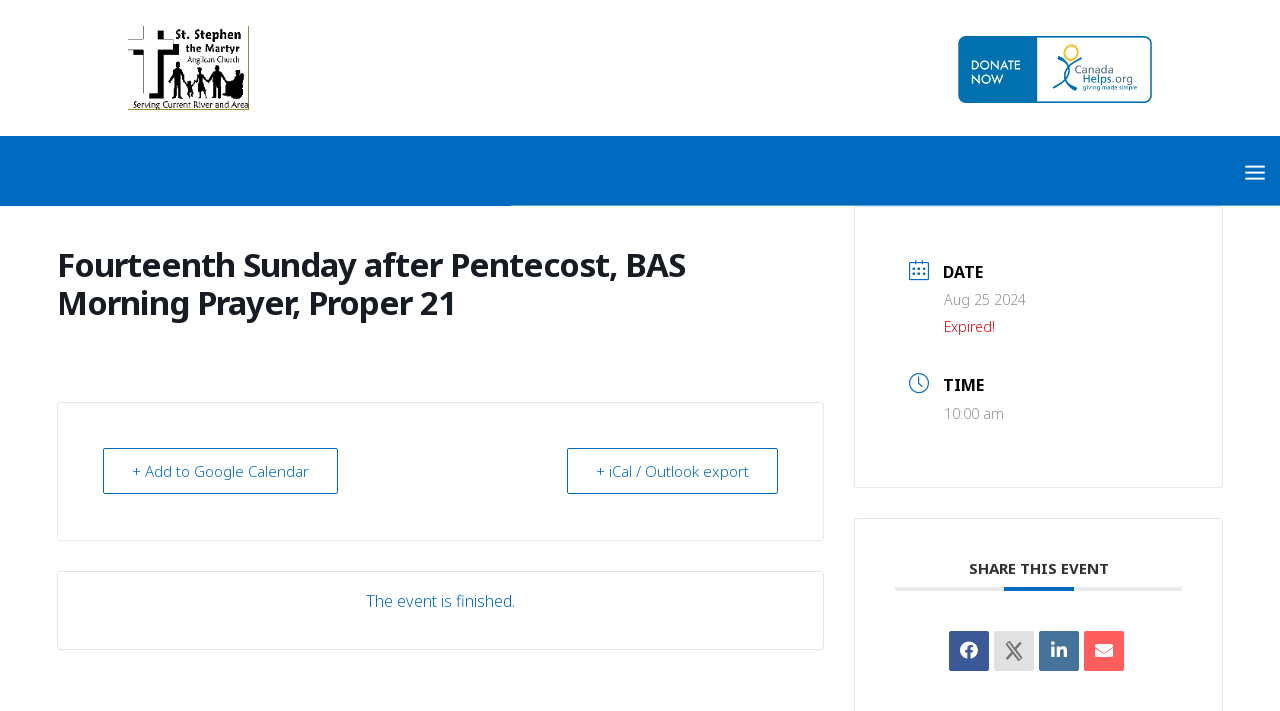

--- FILE ---
content_type: text/html; charset=UTF-8
request_url: https://ststephenanglican.com/events/fourteenth-sunday-after-pentecost-bas-morning-prayer-proper-21/
body_size: 250485
content:
<!DOCTYPE html>
<html lang="en-US">
<head>
	<meta charset="UTF-8" />
<meta http-equiv="X-UA-Compatible" content="IE=edge">
	<link rel="pingback" href="https://ststephenanglican.com/xmlrpc.php" />

	<script type="text/javascript">
		document.documentElement.className = 'js';
	</script>

	<title>Fourteenth Sunday after Pentecost, BAS Morning Prayer, Proper 21 | St. Stephen’s Anglican Church</title>
<meta name='robots' content='max-image-preview:large' />
<link rel='dns-prefetch' href='//kit.fontawesome.com' />
<link rel='dns-prefetch' href='//fonts.googleapis.com' />
<link rel="alternate" type="application/rss+xml" title="St. Stephen’s Anglican Church &raquo; Feed" href="https://ststephenanglican.com/feed/" />
<link rel="alternate" title="oEmbed (JSON)" type="application/json+oembed" href="https://ststephenanglican.com/wp-json/oembed/1.0/embed?url=https%3A%2F%2Fststephenanglican.com%2Fevents%2Ffourteenth-sunday-after-pentecost-bas-morning-prayer-proper-21%2F" />
<link rel="alternate" title="oEmbed (XML)" type="text/xml+oembed" href="https://ststephenanglican.com/wp-json/oembed/1.0/embed?url=https%3A%2F%2Fststephenanglican.com%2Fevents%2Ffourteenth-sunday-after-pentecost-bas-morning-prayer-proper-21%2F&#038;format=xml" />
<meta content="St. Stephen&#039;s Anglican Church v.4.0.0" name="generator"/><link rel='stylesheet' id='mec-select2-style-css' href='https://ststephenanglican.com/development/modern-events-calendar-lite/assets/packages/select2/select2.min.css?ver=7.17.1' type='text/css' media='all' />
<link rel='stylesheet' id='mec-font-icons-css' href='https://ststephenanglican.com/development/modern-events-calendar-lite/assets/css/iconfonts.css?ver=7.17.1' type='text/css' media='all' />
<link rel='stylesheet' id='mec-frontend-style-css' href='https://ststephenanglican.com/development/modern-events-calendar-lite/assets/css/frontend.min.css?ver=7.17.1' type='text/css' media='all' />
<link rel='stylesheet' id='mec-tooltip-style-css' href='https://ststephenanglican.com/development/modern-events-calendar-lite/assets/packages/tooltip/tooltip.css?ver=7.17.1' type='text/css' media='all' />
<link rel='stylesheet' id='mec-tooltip-shadow-style-css' href='https://ststephenanglican.com/development/modern-events-calendar-lite/assets/packages/tooltip/tooltipster-sideTip-shadow.min.css?ver=7.17.1' type='text/css' media='all' />
<link rel='stylesheet' id='featherlight-css' href='https://ststephenanglican.com/development/modern-events-calendar-lite/assets/packages/featherlight/featherlight.css?ver=7.17.1' type='text/css' media='all' />
<link rel='stylesheet' id='mec-lity-style-css' href='https://ststephenanglican.com/development/modern-events-calendar-lite/assets/packages/lity/lity.min.css?ver=7.17.1' type='text/css' media='all' />
<link rel='stylesheet' id='mec-general-calendar-style-css' href='https://ststephenanglican.com/development/modern-events-calendar-lite/assets/css/mec-general-calendar.css?ver=7.17.1' type='text/css' media='all' />
<style id='wp-block-library-inline-css' type='text/css'>
:root{--wp-block-synced-color:#7a00df;--wp-block-synced-color--rgb:122,0,223;--wp-bound-block-color:var(--wp-block-synced-color);--wp-editor-canvas-background:#ddd;--wp-admin-theme-color:#007cba;--wp-admin-theme-color--rgb:0,124,186;--wp-admin-theme-color-darker-10:#006ba1;--wp-admin-theme-color-darker-10--rgb:0,107,160.5;--wp-admin-theme-color-darker-20:#005a87;--wp-admin-theme-color-darker-20--rgb:0,90,135;--wp-admin-border-width-focus:2px}@media (min-resolution:192dpi){:root{--wp-admin-border-width-focus:1.5px}}.wp-element-button{cursor:pointer}:root .has-very-light-gray-background-color{background-color:#eee}:root .has-very-dark-gray-background-color{background-color:#313131}:root .has-very-light-gray-color{color:#eee}:root .has-very-dark-gray-color{color:#313131}:root .has-vivid-green-cyan-to-vivid-cyan-blue-gradient-background{background:linear-gradient(135deg,#00d084,#0693e3)}:root .has-purple-crush-gradient-background{background:linear-gradient(135deg,#34e2e4,#4721fb 50%,#ab1dfe)}:root .has-hazy-dawn-gradient-background{background:linear-gradient(135deg,#faaca8,#dad0ec)}:root .has-subdued-olive-gradient-background{background:linear-gradient(135deg,#fafae1,#67a671)}:root .has-atomic-cream-gradient-background{background:linear-gradient(135deg,#fdd79a,#004a59)}:root .has-nightshade-gradient-background{background:linear-gradient(135deg,#330968,#31cdcf)}:root .has-midnight-gradient-background{background:linear-gradient(135deg,#020381,#2874fc)}:root{--wp--preset--font-size--normal:16px;--wp--preset--font-size--huge:42px}.has-regular-font-size{font-size:1em}.has-larger-font-size{font-size:2.625em}.has-normal-font-size{font-size:var(--wp--preset--font-size--normal)}.has-huge-font-size{font-size:var(--wp--preset--font-size--huge)}.has-text-align-center{text-align:center}.has-text-align-left{text-align:left}.has-text-align-right{text-align:right}.has-fit-text{white-space:nowrap!important}#end-resizable-editor-section{display:none}.aligncenter{clear:both}.items-justified-left{justify-content:flex-start}.items-justified-center{justify-content:center}.items-justified-right{justify-content:flex-end}.items-justified-space-between{justify-content:space-between}.screen-reader-text{border:0;clip-path:inset(50%);height:1px;margin:-1px;overflow:hidden;padding:0;position:absolute;width:1px;word-wrap:normal!important}.screen-reader-text:focus{background-color:#ddd;clip-path:none;color:#444;display:block;font-size:1em;height:auto;left:5px;line-height:normal;padding:15px 23px 14px;text-decoration:none;top:5px;width:auto;z-index:100000}html :where(.has-border-color){border-style:solid}html :where([style*=border-top-color]){border-top-style:solid}html :where([style*=border-right-color]){border-right-style:solid}html :where([style*=border-bottom-color]){border-bottom-style:solid}html :where([style*=border-left-color]){border-left-style:solid}html :where([style*=border-width]){border-style:solid}html :where([style*=border-top-width]){border-top-style:solid}html :where([style*=border-right-width]){border-right-style:solid}html :where([style*=border-bottom-width]){border-bottom-style:solid}html :where([style*=border-left-width]){border-left-style:solid}html :where(img[class*=wp-image-]){height:auto;max-width:100%}:where(figure){margin:0 0 1em}html :where(.is-position-sticky){--wp-admin--admin-bar--position-offset:var(--wp-admin--admin-bar--height,0px)}@media screen and (max-width:600px){html :where(.is-position-sticky){--wp-admin--admin-bar--position-offset:0px}}

/*# sourceURL=wp-block-library-inline-css */
</style><style id='global-styles-inline-css' type='text/css'>
:root{--wp--preset--aspect-ratio--square: 1;--wp--preset--aspect-ratio--4-3: 4/3;--wp--preset--aspect-ratio--3-4: 3/4;--wp--preset--aspect-ratio--3-2: 3/2;--wp--preset--aspect-ratio--2-3: 2/3;--wp--preset--aspect-ratio--16-9: 16/9;--wp--preset--aspect-ratio--9-16: 9/16;--wp--preset--color--black: #000000;--wp--preset--color--cyan-bluish-gray: #abb8c3;--wp--preset--color--white: #ffffff;--wp--preset--color--pale-pink: #f78da7;--wp--preset--color--vivid-red: #cf2e2e;--wp--preset--color--luminous-vivid-orange: #ff6900;--wp--preset--color--luminous-vivid-amber: #fcb900;--wp--preset--color--light-green-cyan: #7bdcb5;--wp--preset--color--vivid-green-cyan: #00d084;--wp--preset--color--pale-cyan-blue: #8ed1fc;--wp--preset--color--vivid-cyan-blue: #0693e3;--wp--preset--color--vivid-purple: #9b51e0;--wp--preset--gradient--vivid-cyan-blue-to-vivid-purple: linear-gradient(135deg,rgb(6,147,227) 0%,rgb(155,81,224) 100%);--wp--preset--gradient--light-green-cyan-to-vivid-green-cyan: linear-gradient(135deg,rgb(122,220,180) 0%,rgb(0,208,130) 100%);--wp--preset--gradient--luminous-vivid-amber-to-luminous-vivid-orange: linear-gradient(135deg,rgb(252,185,0) 0%,rgb(255,105,0) 100%);--wp--preset--gradient--luminous-vivid-orange-to-vivid-red: linear-gradient(135deg,rgb(255,105,0) 0%,rgb(207,46,46) 100%);--wp--preset--gradient--very-light-gray-to-cyan-bluish-gray: linear-gradient(135deg,rgb(238,238,238) 0%,rgb(169,184,195) 100%);--wp--preset--gradient--cool-to-warm-spectrum: linear-gradient(135deg,rgb(74,234,220) 0%,rgb(151,120,209) 20%,rgb(207,42,186) 40%,rgb(238,44,130) 60%,rgb(251,105,98) 80%,rgb(254,248,76) 100%);--wp--preset--gradient--blush-light-purple: linear-gradient(135deg,rgb(255,206,236) 0%,rgb(152,150,240) 100%);--wp--preset--gradient--blush-bordeaux: linear-gradient(135deg,rgb(254,205,165) 0%,rgb(254,45,45) 50%,rgb(107,0,62) 100%);--wp--preset--gradient--luminous-dusk: linear-gradient(135deg,rgb(255,203,112) 0%,rgb(199,81,192) 50%,rgb(65,88,208) 100%);--wp--preset--gradient--pale-ocean: linear-gradient(135deg,rgb(255,245,203) 0%,rgb(182,227,212) 50%,rgb(51,167,181) 100%);--wp--preset--gradient--electric-grass: linear-gradient(135deg,rgb(202,248,128) 0%,rgb(113,206,126) 100%);--wp--preset--gradient--midnight: linear-gradient(135deg,rgb(2,3,129) 0%,rgb(40,116,252) 100%);--wp--preset--font-size--small: 13px;--wp--preset--font-size--medium: 20px;--wp--preset--font-size--large: 36px;--wp--preset--font-size--x-large: 42px;--wp--preset--spacing--20: 0.44rem;--wp--preset--spacing--30: 0.67rem;--wp--preset--spacing--40: 1rem;--wp--preset--spacing--50: 1.5rem;--wp--preset--spacing--60: 2.25rem;--wp--preset--spacing--70: 3.38rem;--wp--preset--spacing--80: 5.06rem;--wp--preset--shadow--natural: 6px 6px 9px rgba(0, 0, 0, 0.2);--wp--preset--shadow--deep: 12px 12px 50px rgba(0, 0, 0, 0.4);--wp--preset--shadow--sharp: 6px 6px 0px rgba(0, 0, 0, 0.2);--wp--preset--shadow--outlined: 6px 6px 0px -3px rgb(255, 255, 255), 6px 6px rgb(0, 0, 0);--wp--preset--shadow--crisp: 6px 6px 0px rgb(0, 0, 0);}:root { --wp--style--global--content-size: 823px;--wp--style--global--wide-size: 1080px; }:where(body) { margin: 0; }.wp-site-blocks > .alignleft { float: left; margin-right: 2em; }.wp-site-blocks > .alignright { float: right; margin-left: 2em; }.wp-site-blocks > .aligncenter { justify-content: center; margin-left: auto; margin-right: auto; }:where(.is-layout-flex){gap: 0.5em;}:where(.is-layout-grid){gap: 0.5em;}.is-layout-flow > .alignleft{float: left;margin-inline-start: 0;margin-inline-end: 2em;}.is-layout-flow > .alignright{float: right;margin-inline-start: 2em;margin-inline-end: 0;}.is-layout-flow > .aligncenter{margin-left: auto !important;margin-right: auto !important;}.is-layout-constrained > .alignleft{float: left;margin-inline-start: 0;margin-inline-end: 2em;}.is-layout-constrained > .alignright{float: right;margin-inline-start: 2em;margin-inline-end: 0;}.is-layout-constrained > .aligncenter{margin-left: auto !important;margin-right: auto !important;}.is-layout-constrained > :where(:not(.alignleft):not(.alignright):not(.alignfull)){max-width: var(--wp--style--global--content-size);margin-left: auto !important;margin-right: auto !important;}.is-layout-constrained > .alignwide{max-width: var(--wp--style--global--wide-size);}body .is-layout-flex{display: flex;}.is-layout-flex{flex-wrap: wrap;align-items: center;}.is-layout-flex > :is(*, div){margin: 0;}body .is-layout-grid{display: grid;}.is-layout-grid > :is(*, div){margin: 0;}body{padding-top: 0px;padding-right: 0px;padding-bottom: 0px;padding-left: 0px;}:root :where(.wp-element-button, .wp-block-button__link){background-color: #32373c;border-width: 0;color: #fff;font-family: inherit;font-size: inherit;font-style: inherit;font-weight: inherit;letter-spacing: inherit;line-height: inherit;padding-top: calc(0.667em + 2px);padding-right: calc(1.333em + 2px);padding-bottom: calc(0.667em + 2px);padding-left: calc(1.333em + 2px);text-decoration: none;text-transform: inherit;}.has-black-color{color: var(--wp--preset--color--black) !important;}.has-cyan-bluish-gray-color{color: var(--wp--preset--color--cyan-bluish-gray) !important;}.has-white-color{color: var(--wp--preset--color--white) !important;}.has-pale-pink-color{color: var(--wp--preset--color--pale-pink) !important;}.has-vivid-red-color{color: var(--wp--preset--color--vivid-red) !important;}.has-luminous-vivid-orange-color{color: var(--wp--preset--color--luminous-vivid-orange) !important;}.has-luminous-vivid-amber-color{color: var(--wp--preset--color--luminous-vivid-amber) !important;}.has-light-green-cyan-color{color: var(--wp--preset--color--light-green-cyan) !important;}.has-vivid-green-cyan-color{color: var(--wp--preset--color--vivid-green-cyan) !important;}.has-pale-cyan-blue-color{color: var(--wp--preset--color--pale-cyan-blue) !important;}.has-vivid-cyan-blue-color{color: var(--wp--preset--color--vivid-cyan-blue) !important;}.has-vivid-purple-color{color: var(--wp--preset--color--vivid-purple) !important;}.has-black-background-color{background-color: var(--wp--preset--color--black) !important;}.has-cyan-bluish-gray-background-color{background-color: var(--wp--preset--color--cyan-bluish-gray) !important;}.has-white-background-color{background-color: var(--wp--preset--color--white) !important;}.has-pale-pink-background-color{background-color: var(--wp--preset--color--pale-pink) !important;}.has-vivid-red-background-color{background-color: var(--wp--preset--color--vivid-red) !important;}.has-luminous-vivid-orange-background-color{background-color: var(--wp--preset--color--luminous-vivid-orange) !important;}.has-luminous-vivid-amber-background-color{background-color: var(--wp--preset--color--luminous-vivid-amber) !important;}.has-light-green-cyan-background-color{background-color: var(--wp--preset--color--light-green-cyan) !important;}.has-vivid-green-cyan-background-color{background-color: var(--wp--preset--color--vivid-green-cyan) !important;}.has-pale-cyan-blue-background-color{background-color: var(--wp--preset--color--pale-cyan-blue) !important;}.has-vivid-cyan-blue-background-color{background-color: var(--wp--preset--color--vivid-cyan-blue) !important;}.has-vivid-purple-background-color{background-color: var(--wp--preset--color--vivid-purple) !important;}.has-black-border-color{border-color: var(--wp--preset--color--black) !important;}.has-cyan-bluish-gray-border-color{border-color: var(--wp--preset--color--cyan-bluish-gray) !important;}.has-white-border-color{border-color: var(--wp--preset--color--white) !important;}.has-pale-pink-border-color{border-color: var(--wp--preset--color--pale-pink) !important;}.has-vivid-red-border-color{border-color: var(--wp--preset--color--vivid-red) !important;}.has-luminous-vivid-orange-border-color{border-color: var(--wp--preset--color--luminous-vivid-orange) !important;}.has-luminous-vivid-amber-border-color{border-color: var(--wp--preset--color--luminous-vivid-amber) !important;}.has-light-green-cyan-border-color{border-color: var(--wp--preset--color--light-green-cyan) !important;}.has-vivid-green-cyan-border-color{border-color: var(--wp--preset--color--vivid-green-cyan) !important;}.has-pale-cyan-blue-border-color{border-color: var(--wp--preset--color--pale-cyan-blue) !important;}.has-vivid-cyan-blue-border-color{border-color: var(--wp--preset--color--vivid-cyan-blue) !important;}.has-vivid-purple-border-color{border-color: var(--wp--preset--color--vivid-purple) !important;}.has-vivid-cyan-blue-to-vivid-purple-gradient-background{background: var(--wp--preset--gradient--vivid-cyan-blue-to-vivid-purple) !important;}.has-light-green-cyan-to-vivid-green-cyan-gradient-background{background: var(--wp--preset--gradient--light-green-cyan-to-vivid-green-cyan) !important;}.has-luminous-vivid-amber-to-luminous-vivid-orange-gradient-background{background: var(--wp--preset--gradient--luminous-vivid-amber-to-luminous-vivid-orange) !important;}.has-luminous-vivid-orange-to-vivid-red-gradient-background{background: var(--wp--preset--gradient--luminous-vivid-orange-to-vivid-red) !important;}.has-very-light-gray-to-cyan-bluish-gray-gradient-background{background: var(--wp--preset--gradient--very-light-gray-to-cyan-bluish-gray) !important;}.has-cool-to-warm-spectrum-gradient-background{background: var(--wp--preset--gradient--cool-to-warm-spectrum) !important;}.has-blush-light-purple-gradient-background{background: var(--wp--preset--gradient--blush-light-purple) !important;}.has-blush-bordeaux-gradient-background{background: var(--wp--preset--gradient--blush-bordeaux) !important;}.has-luminous-dusk-gradient-background{background: var(--wp--preset--gradient--luminous-dusk) !important;}.has-pale-ocean-gradient-background{background: var(--wp--preset--gradient--pale-ocean) !important;}.has-electric-grass-gradient-background{background: var(--wp--preset--gradient--electric-grass) !important;}.has-midnight-gradient-background{background: var(--wp--preset--gradient--midnight) !important;}.has-small-font-size{font-size: var(--wp--preset--font-size--small) !important;}.has-medium-font-size{font-size: var(--wp--preset--font-size--medium) !important;}.has-large-font-size{font-size: var(--wp--preset--font-size--large) !important;}.has-x-large-font-size{font-size: var(--wp--preset--font-size--x-large) !important;}
/*# sourceURL=global-styles-inline-css */
</style>

<link rel='stylesheet' id='divi-mega-menu-styles-css' href='https://ststephenanglican.com/development/divi-mega-menu/styles/style.min.css?ver=3.5.5' type='text/css' media='all' />
<link rel='stylesheet' id='custom_admin_css-css' href='https://ststephenanglican.com/development/divibrand/whitelabel/css/admin.css?ver=6.9' type='text/css' media='all' />
<link rel='stylesheet' id='divi-styles-css' href='https://ststephenanglican.com/development/modern-events-calendar-lite/app/addons/divi/styles/style.min.css?ver=1.0.0' type='text/css' media='all' />
<link rel='stylesheet' id='et-builder-googlefonts-cached-css' href='https://fonts.googleapis.com/css?family=Noto+Sans:100,100italic,200,200italic,300,300italic,regular,italic,500,500italic,600,600italic,700,700italic,800,800italic,900,900italic|Noto+Serif:regular,italic,700,700italic&#038;subset=latin,latin-ext&#038;display=swap' type='text/css' media='all' />
<link rel='stylesheet' id='divi-style-parent-css' href='https://ststephenanglican.com/naluweb/style-static.min.css?ver=4.27.4' type='text/css' media='all' />
<link rel='stylesheet' id='divi-mega-menu-custom-css-css' href='https://ststephenanglican.com/development/divi-mega-menu/styles/divi-mega-menu-custom.min.css?ver=3.5.5' type='text/css' media='all' />
<style id='divi-mega-menu-custom-css-inline-css' type='text/css'>
#resources_menu.de-mega-menu {width: 100vw !important;max-width: 100vw !important;left: 0 !important;right: 0 !important;}#resources_menu.de-mega-menu {-webkit-animation-name: fadeBottom;-moz-animation-name: fadeBottom;-ms-animation-name: fadeBottom;-o-animation-name: fadeBottom;animation-name: fadeBottom;max-width: 1080px;margin-top: 0px;margin-right: -0px;}#resources_menu.de-mega-menu .dmm-dropdown-ul li .sub-menu {width: 1080px;right: -1080px;}.rtl#resources_menu.de-mega-menu .dmm-dropdown-ul li .sub-menu {right: auto !important;}.et_pb_fullwidth_menu--with-logo .et_pb_menu__menu>nav>ul>li.resources_menu>a, .et_pb_menu--with-logo .et_pb_menu__menu>nav>ul>li.resources_menu>a,.resources_menu a{padding-right: 20px;}@media all and (max-width: 980px) {#resources_menu, .resources_menu:before, .resources_menu.de-mega-menu-item.menu-item-has-children>a:after {display: none !important;}#resources_menu.de-mega-menu {margin-top: 0px;}.mm-overlay.active {opacity: 0 !important;}#resources_menu.de-mega-menu {animation-duration: 0s;margin-left: 0px !important;}}
#governance_menu.de-mega-menu {width: 100vw !important;max-width: 100vw !important;left: 0 !important;right: 0 !important;}#governance_menu.de-mega-menu {-webkit-animation-name: fadeBottom;-moz-animation-name: fadeBottom;-ms-animation-name: fadeBottom;-o-animation-name: fadeBottom;animation-name: fadeBottom;max-width: 1080px;margin-top: 0px;margin-right: -0px;}#governance_menu.de-mega-menu .dmm-dropdown-ul li .sub-menu {width: 1080px;right: -1080px;}.rtl#governance_menu.de-mega-menu .dmm-dropdown-ul li .sub-menu {right: auto !important;}.et_pb_fullwidth_menu--with-logo .et_pb_menu__menu>nav>ul>li.governance_menu>a, .et_pb_menu--with-logo .et_pb_menu__menu>nav>ul>li.governance_menu>a,.governance_menu a{padding-right: 20px;}@media all and (max-width: 980px) {#governance_menu, .governance_menu:before, .governance_menu.de-mega-menu-item.menu-item-has-children>a:after {display: none !important;}#governance_menu.de-mega-menu {margin-top: 0px;}.mm-overlay.active {opacity: 0 !important;}#governance_menu.de-mega-menu {animation-duration: 0s;margin-left: 0px !important;}}
#ministry_menu.de-mega-menu {width: 100vw !important;max-width: 100vw !important;left: 0 !important;right: 0 !important;}#ministry_menu.de-mega-menu {-webkit-animation-name: fadeBottom;-moz-animation-name: fadeBottom;-ms-animation-name: fadeBottom;-o-animation-name: fadeBottom;animation-name: fadeBottom;max-width: 1080px;margin-top: 0px;margin-right: -0px;}#ministry_menu.de-mega-menu .dmm-dropdown-ul li .sub-menu {width: 1080px;right: -1080px;}.rtl#ministry_menu.de-mega-menu .dmm-dropdown-ul li .sub-menu {right: auto !important;}.et_pb_fullwidth_menu--with-logo .et_pb_menu__menu>nav>ul>li.ministry_menu>a, .et_pb_menu--with-logo .et_pb_menu__menu>nav>ul>li.ministry_menu>a,.ministry_menu a{padding-right: 20px;}@media all and (max-width: 980px) {#ministry_menu, .ministry_menu:before, .ministry_menu.de-mega-menu-item.menu-item-has-children>a:after {display: none !important;}#ministry_menu.de-mega-menu {margin-top: 0px;}.mm-overlay.active {opacity: 0 !important;}#ministry_menu.de-mega-menu {animation-duration: 0s;margin-left: 0px !important;}}
#leadership_menu.de-mega-menu {width: 100vw !important;max-width: 100vw !important;left: 0 !important;right: 0 !important;}#leadership_menu.de-mega-menu {-webkit-animation-name: fadeBottom;-moz-animation-name: fadeBottom;-ms-animation-name: fadeBottom;-o-animation-name: fadeBottom;animation-name: fadeBottom;max-width: 1080px;margin-top: 0px;margin-right: -0px;}#leadership_menu.de-mega-menu .dmm-dropdown-ul li .sub-menu {width: 1080px;right: -1080px;}.rtl#leadership_menu.de-mega-menu .dmm-dropdown-ul li .sub-menu {right: auto !important;}.et_pb_fullwidth_menu--with-logo .et_pb_menu__menu>nav>ul>li.leadership_menu>a, .et_pb_menu--with-logo .et_pb_menu__menu>nav>ul>li.leadership_menu>a,.leadership_menu a{padding-right: 20px;}@media all and (max-width: 980px) {#leadership_menu, .leadership_menu:before, .leadership_menu.de-mega-menu-item.menu-item-has-children>a:after {display: none !important;}#leadership_menu.de-mega-menu {margin-top: 0px;}.mm-overlay.active {opacity: 0 !important;}#leadership_menu.de-mega-menu {animation-duration: 0.2s;margin-left: 0px !important;}}
#new_menu.de-mega-menu {width: 100vw !important;max-width: 100vw !important;left: 0 !important;right: 0 !important;}#new_menu.de-mega-menu {-webkit-animation-name: fadeBottom;-moz-animation-name: fadeBottom;-ms-animation-name: fadeBottom;-o-animation-name: fadeBottom;animation-name: fadeBottom;max-width: 1080px;margin-top: 0px;margin-right: -0px;}#new_menu.de-mega-menu .dmm-dropdown-ul li .sub-menu {width: 1080px;right: -1080px;}.rtl#new_menu.de-mega-menu .dmm-dropdown-ul li .sub-menu {right: auto !important;}.et_pb_fullwidth_menu--with-logo .et_pb_menu__menu>nav>ul>li.new_menu>a, .et_pb_menu--with-logo .et_pb_menu__menu>nav>ul>li.new_menu>a,.new_menu a{padding-right: 20px;}@media all and (max-width: 980px) {#new_menu, .new_menu:before, .new_menu.de-mega-menu-item.menu-item-has-children>a:after {display: none !important;}#new_menu.de-mega-menu {margin-top: 0px;}.mm-overlay.active {opacity: 0 !important;}#new_menu.de-mega-menu {animation-duration: 0.2s;margin-left: 0px !important;}}
#about_menu.de-mega-menu {width: 100vw !important;max-width: 100vw !important;left: 0 !important;right: 0 !important;}#about_menu.de-mega-menu {-webkit-animation-name: fadeBottom;-moz-animation-name: fadeBottom;-ms-animation-name: fadeBottom;-o-animation-name: fadeBottom;animation-name: fadeBottom;max-width: 1080px;margin-top: 0px;margin-right: -0px;}#about_menu.de-mega-menu .dmm-dropdown-ul li .sub-menu {width: 1080px;right: -1080px;}.rtl#about_menu.de-mega-menu .dmm-dropdown-ul li .sub-menu {right: auto !important;}.et_pb_fullwidth_menu--with-logo .et_pb_menu__menu>nav>ul>li.about_menu>a, .et_pb_menu--with-logo .et_pb_menu__menu>nav>ul>li.about_menu>a,.about_menu a{padding-right: 20px;}@media all and (max-width: 980px) {#about_menu, .about_menu:before, .about_menu.de-mega-menu-item.menu-item-has-children>a:after {display: none !important;}#about_menu.de-mega-menu {margin-top: 0px;}.mm-overlay.active {opacity: 0 !important;}#about_menu.de-mega-menu {animation-duration: 0.2s;margin-left: 0px !important;}}
.remove-before:before {display: none !important;}.mm-overlay {opacity: 0;position: fixed;width: 100vw;height: 100vh;top: 0;background-color: rgba(0,0,0,0.65);z-index: -1;left: 0;}.de-mega-menu {width: 80%;max-width: 1080px;margin: 0 auto;z-index: 99999999999;display: none;top: 143px;-webkit-animation-timing-function: ease-in-out;-moz-animation-timing-function: ease-in-out;-ms-animation-timing-function: ease-in-out;-o-animation-timing-function: ease-in-out;animation-timing-function: ease-in-out;position: absolute;max-height: vh;overflow: auto;}.de-mega-menu.fixed {top: 143px;}@media all and (max-width: 980px) {.de-mega-menu .et_pb_column .dmm-dropdown-ul .menu-item-has-children>a:after {display: block !important;}#page-container #et-main-area .de-mega-menu .dmm-dropdown-ul li .sub-menu,#page-container #et-main-area .de-mega-menu .dmm-dropdown-ul li .sub-menu .menu-item-has-children {width: 100% !important;max-width: 100% !important;left: 0 !important;right: auto !important;top: 54px;}#page-container #et-main-area .de-mega-menu .dmm-dropdown-ul li .sub-menu .menu-item-has-children {top: 0 !important}.dmm-dropdown-ul li.active>.sub-menu {opacity: 1 !important;visibility: visible !important;display: block !important;}.de-mega-menu {margin-top:0px; padding-top:0px;}.de-mega-menu .et_pb_section, .de-mega-menu .et_pb_row {width: 100%; max-width: 100%;}}@media all and (min-width: 981px) {#top-menu .dmm-dropdown-ul li:hover>.sub-menu,.dmm-dropdown-ul li:hover>.sub-menu {opacity: 1 !important;visibility: visible !important;display: block !important;}.dmm-dropdown-ul li:hover>.sub-menu li.dmm-overlay:hover>.sub-menu {opacity: 0;visibility: hidden}}@media all and (max-width: 980px) {.de-mega-menu-container {display: none !important;}}@media all and (min-width: 981px) {header .menu-item.mega-menu .sub-menu {display: none;}} 
/*# sourceURL=divi-mega-menu-custom-css-inline-css */
</style>
<link rel='stylesheet' id='divi-style-css' href='https://ststephenanglican.com/naluweb-Child-Theme/style.css?ver=4.27.4' type='text/css' media='all' />
<script type="text/javascript" src="https://ststephenanglican.com/wp-includes/js/jquery/jquery.min.js?ver=3.7.1" id="jquery-core-js"></script>
<script type="text/javascript" src="https://ststephenanglican.com/wp-includes/js/jquery/jquery-migrate.min.js?ver=3.4.1" id="jquery-migrate-js"></script>
<script type="text/javascript" src="https://ststephenanglican.com/development/divibrand/whitelabel/js/admin.js?ver=6.9" id="custom_admin_js-js"></script>
<script type="text/javascript" src="https://kit.fontawesome.com/a04a7ef533.js?ver=6.9" id="font_awesome_js-js"></script>
<link rel="https://api.w.org/" href="https://ststephenanglican.com/wp-json/" /><link rel="alternate" title="JSON" type="application/json" href="https://ststephenanglican.com/wp-json/wp/v2/mec-events/1270" /><link rel="EditURI" type="application/rsd+xml" title="RSD" href="https://ststephenanglican.com/xmlrpc.php?rsd" />
<meta name="generator" content="WordPress 6.9" />
<link rel="canonical" href="https://ststephenanglican.com/events/fourteenth-sunday-after-pentecost-bas-morning-prayer-proper-21/" />
<link rel='shortlink' href='https://ststephenanglican.com/?p=1270' />
<meta name="viewport" content="width=device-width, initial-scale=1.0, maximum-scale=1.0, user-scalable=0" /><meta name="google-site-verification" content="ww7QsXyRf--eXawgZ8RE_KmGnqZlOT_GiEMeIYsKupU"><link rel="icon" href="https://ststephenanglican.com/wp-content/uploads/2023/03/cropped-icon-32x32.png" sizes="32x32" />
<link rel="icon" href="https://ststephenanglican.com/wp-content/uploads/2023/03/cropped-icon-192x192.png" sizes="192x192" />
<link rel="apple-touch-icon" href="https://ststephenanglican.com/wp-content/uploads/2023/03/cropped-icon-180x180.png" />
<meta name="msapplication-TileImage" content="https://ststephenanglican.com/wp-content/uploads/2023/03/cropped-icon-270x270.png" />
<style id="et-divi-customizer-global-cached-inline-styles">body,.et_pb_column_1_2 .et_quote_content blockquote cite,.et_pb_column_1_2 .et_link_content a.et_link_main_url,.et_pb_column_1_3 .et_quote_content blockquote cite,.et_pb_column_3_8 .et_quote_content blockquote cite,.et_pb_column_1_4 .et_quote_content blockquote cite,.et_pb_blog_grid .et_quote_content blockquote cite,.et_pb_column_1_3 .et_link_content a.et_link_main_url,.et_pb_column_3_8 .et_link_content a.et_link_main_url,.et_pb_column_1_4 .et_link_content a.et_link_main_url,.et_pb_blog_grid .et_link_content a.et_link_main_url,body .et_pb_bg_layout_light .et_pb_post p,body .et_pb_bg_layout_dark .et_pb_post p{font-size:16px}.et_pb_slide_content,.et_pb_best_value{font-size:18px}#main-header,#main-header .nav li ul,.et-search-form,#main-header .et_mobile_menu{background-color:#006ac1}#main-header .nav li ul{background-color:#ffffff}.nav li ul{border-color:#006ac1}#et-secondary-nav li ul{background-color:#ffffff}#top-header,#top-header a{color:#000000}.et_header_style_centered .mobile_nav .select_page,.et_header_style_split .mobile_nav .select_page,.et_nav_text_color_light #top-menu>li>a,.et_nav_text_color_dark #top-menu>li>a,#top-menu a,.et_mobile_menu li a,.et_nav_text_color_light .et_mobile_menu li a,.et_nav_text_color_dark .et_mobile_menu li a,#et_search_icon:before,.et_search_form_container input,span.et_close_search_field:after,#et-top-navigation .et-cart-info{color:#ffffff}.et_search_form_container input::-moz-placeholder{color:#ffffff}.et_search_form_container input::-webkit-input-placeholder{color:#ffffff}.et_search_form_container input:-ms-input-placeholder{color:#ffffff}#main-header .nav li ul a{color:rgba(0,0,0,0.7)}#top-menu li a{font-size:15px}body.et_vertical_nav .container.et_search_form_container .et-search-form input{font-size:15px!important}#top-menu li a,.et_search_form_container input{font-weight:bold;font-style:normal;text-transform:uppercase;text-decoration:none}.et_search_form_container input::-moz-placeholder{font-weight:bold;font-style:normal;text-transform:uppercase;text-decoration:none}.et_search_form_container input::-webkit-input-placeholder{font-weight:bold;font-style:normal;text-transform:uppercase;text-decoration:none}.et_search_form_container input:-ms-input-placeholder{font-weight:bold;font-style:normal;text-transform:uppercase;text-decoration:none}#top-menu li.current-menu-ancestor>a,#top-menu li.current-menu-item>a,#top-menu li.current_page_item>a{color:#d1d1d1}#main-footer .footer-widget h4,#main-footer .widget_block h1,#main-footer .widget_block h2,#main-footer .widget_block h3,#main-footer .widget_block h4,#main-footer .widget_block h5,#main-footer .widget_block h6{color:#ffffff}.footer-widget li:before{border-color:#ffffff}.footer-widget,.footer-widget li,.footer-widget li a,#footer-info{font-size:14px}.footer-widget .et_pb_widget div,.footer-widget .et_pb_widget ul,.footer-widget .et_pb_widget ol,.footer-widget .et_pb_widget label{line-height:1.7em}#et-footer-nav{background-color:#222222}.bottom-nav,.bottom-nav a,.bottom-nav li.current-menu-item a{color:#ffffff}#et-footer-nav .bottom-nav li.current-menu-item a{color:#ffffff}.bottom-nav a{font-weight:normal;font-style:normal;text-transform:uppercase;text-decoration:none}#footer-bottom{background-color:#222222}#footer-info,#footer-info a{color:#ffffff}#footer-bottom .et-social-icon a{color:#ffffff}body .et_pb_button{font-size:16px;background-color:#006ac1;border-width:6px!important;border-color:#006ac1;border-radius:0px;font-weight:normal;font-style:normal;text-transform:uppercase;text-decoration:none;}body.et_pb_button_helper_class .et_pb_button,body.et_pb_button_helper_class .et_pb_module.et_pb_button{color:#ffffff}body .et_pb_button:after{font-size:25.6px}body .et_pb_bg_layout_light.et_pb_button:hover,body .et_pb_bg_layout_light .et_pb_button:hover,body .et_pb_button:hover{color:#ffffff!important;background-color:#006ac1;border-color:#006ac1!important;border-radius:0px}h1,h2,h3,h4,h5,h6,.et_quote_content blockquote p,.et_pb_slide_description .et_pb_slide_title{font-weight:bold;font-style:normal;text-transform:none;text-decoration:none}@media only screen and (min-width:981px){#main-footer .footer-widget h4,#main-footer .widget_block h1,#main-footer .widget_block h2,#main-footer .widget_block h3,#main-footer .widget_block h4,#main-footer .widget_block h5,#main-footer .widget_block h6{font-size:18px}.et_header_style_left #et-top-navigation,.et_header_style_split #et-top-navigation{padding:65px 0 0 0}.et_header_style_left #et-top-navigation nav>ul>li>a,.et_header_style_split #et-top-navigation nav>ul>li>a{padding-bottom:65px}.et_header_style_split .centered-inline-logo-wrap{width:130px;margin:-130px 0}.et_header_style_split .centered-inline-logo-wrap #logo{max-height:130px}.et_pb_svg_logo.et_header_style_split .centered-inline-logo-wrap #logo{height:130px}.et_header_style_centered #top-menu>li>a{padding-bottom:23px}.et_header_style_slide #et-top-navigation,.et_header_style_fullscreen #et-top-navigation{padding:56px 0 56px 0!important}.et_header_style_centered #main-header .logo_container{height:130px}.et_header_style_centered #logo{max-height:55%}.et_pb_svg_logo.et_header_style_centered #logo{height:55%}.et_header_style_centered.et_hide_primary_logo #main-header:not(.et-fixed-header) .logo_container,.et_header_style_centered.et_hide_fixed_logo #main-header.et-fixed-header .logo_container{height:23.4px}.et_header_style_left .et-fixed-header #et-top-navigation,.et_header_style_split .et-fixed-header #et-top-navigation{padding:65px 0 0 0}.et_header_style_left .et-fixed-header #et-top-navigation nav>ul>li>a,.et_header_style_split .et-fixed-header #et-top-navigation nav>ul>li>a{padding-bottom:65px}.et_header_style_centered header#main-header.et-fixed-header .logo_container{height:130px}.et_header_style_split #main-header.et-fixed-header .centered-inline-logo-wrap{width:130px;margin:-130px 0}.et_header_style_split .et-fixed-header .centered-inline-logo-wrap #logo{max-height:130px}.et_pb_svg_logo.et_header_style_split .et-fixed-header .centered-inline-logo-wrap #logo{height:130px}.et_header_style_slide .et-fixed-header #et-top-navigation,.et_header_style_fullscreen .et-fixed-header #et-top-navigation{padding:56px 0 56px 0!important}.et-fixed-header #top-menu a,.et-fixed-header #et_search_icon:before,.et-fixed-header #et_top_search .et-search-form input,.et-fixed-header .et_search_form_container input,.et-fixed-header .et_close_search_field:after,.et-fixed-header #et-top-navigation .et-cart-info{color:#ffffff!important}.et-fixed-header .et_search_form_container input::-moz-placeholder{color:#ffffff!important}.et-fixed-header .et_search_form_container input::-webkit-input-placeholder{color:#ffffff!important}.et-fixed-header .et_search_form_container input:-ms-input-placeholder{color:#ffffff!important}.et-fixed-header #top-menu li.current-menu-ancestor>a,.et-fixed-header #top-menu li.current-menu-item>a,.et-fixed-header #top-menu li.current_page_item>a{color:#d1d1d1!important}}@media only screen and (min-width:1350px){.et_pb_row{padding:27px 0}.et_pb_section{padding:54px 0}.single.et_pb_pagebuilder_layout.et_full_width_page .et_post_meta_wrapper{padding-top:81px}.et_pb_fullwidth_section{padding:0}}h1,h1.et_pb_contact_main_title,.et_pb_title_container h1{font-size:40px}h2,.product .related h2,.et_pb_column_1_2 .et_quote_content blockquote p{font-size:34px}h3{font-size:29px}h4,.et_pb_circle_counter h3,.et_pb_number_counter h3,.et_pb_column_1_3 .et_pb_post h2,.et_pb_column_1_4 .et_pb_post h2,.et_pb_blog_grid h2,.et_pb_column_1_3 .et_quote_content blockquote p,.et_pb_column_3_8 .et_quote_content blockquote p,.et_pb_column_1_4 .et_quote_content blockquote p,.et_pb_blog_grid .et_quote_content blockquote p,.et_pb_column_1_3 .et_link_content h2,.et_pb_column_3_8 .et_link_content h2,.et_pb_column_1_4 .et_link_content h2,.et_pb_blog_grid .et_link_content h2,.et_pb_column_1_3 .et_audio_content h2,.et_pb_column_3_8 .et_audio_content h2,.et_pb_column_1_4 .et_audio_content h2,.et_pb_blog_grid .et_audio_content h2,.et_pb_column_3_8 .et_pb_audio_module_content h2,.et_pb_column_1_3 .et_pb_audio_module_content h2,.et_pb_gallery_grid .et_pb_gallery_item h3,.et_pb_portfolio_grid .et_pb_portfolio_item h2,.et_pb_filterable_portfolio_grid .et_pb_portfolio_item h2{font-size:24px}h5{font-size:21px}h6{font-size:18px}.et_pb_slide_description .et_pb_slide_title{font-size:61px}.et_pb_gallery_grid .et_pb_gallery_item h3,.et_pb_portfolio_grid .et_pb_portfolio_item h2,.et_pb_filterable_portfolio_grid .et_pb_portfolio_item h2,.et_pb_column_1_4 .et_pb_audio_module_content h2{font-size:21px}@media only screen and (max-width:980px){#main-header,#main-header .nav li ul,.et-search-form,#main-header .et_mobile_menu{background-color:#ffffff}.et_header_style_centered .mobile_nav .select_page,.et_header_style_split .mobile_nav .select_page,.et_mobile_menu li a,.mobile_menu_bar:before,.et_nav_text_color_light #top-menu>li>a,.et_nav_text_color_dark #top-menu>li>a,#top-menu a,.et_mobile_menu li a,#et_search_icon:before,#et_top_search .et-search-form input,.et_search_form_container input,#et-top-navigation .et-cart-info{color:#000000}.et_close_search_field:after{color:#000000!important}.et_search_form_container input::-moz-placeholder{color:#000000}.et_search_form_container input::-webkit-input-placeholder{color:#000000}.et_search_form_container input:-ms-input-placeholder{color:#000000}body,.et_pb_column_1_2 .et_quote_content blockquote cite,.et_pb_column_1_2 .et_link_content a.et_link_main_url,.et_pb_column_1_3 .et_quote_content blockquote cite,.et_pb_column_3_8 .et_quote_content blockquote cite,.et_pb_column_1_4 .et_quote_content blockquote cite,.et_pb_blog_grid .et_quote_content blockquote cite,.et_pb_column_1_3 .et_link_content a.et_link_main_url,.et_pb_column_3_8 .et_link_content a.et_link_main_url,.et_pb_column_1_4 .et_link_content a.et_link_main_url,.et_pb_blog_grid .et_link_content a.et_link_main_url{font-size:13px}.et_pb_slider.et_pb_module .et_pb_slides .et_pb_slide_content,.et_pb_best_value{font-size:14px}h1{font-size:25px}h2,.product .related h2,.et_pb_column_1_2 .et_quote_content blockquote p{font-size:21px}h3{font-size:18px}h4,.et_pb_circle_counter h3,.et_pb_number_counter h3,.et_pb_column_1_3 .et_pb_post h2,.et_pb_column_1_4 .et_pb_post h2,.et_pb_blog_grid h2,.et_pb_column_1_3 .et_quote_content blockquote p,.et_pb_column_3_8 .et_quote_content blockquote p,.et_pb_column_1_4 .et_quote_content blockquote p,.et_pb_blog_grid .et_quote_content blockquote p,.et_pb_column_1_3 .et_link_content h2,.et_pb_column_3_8 .et_link_content h2,.et_pb_column_1_4 .et_link_content h2,.et_pb_blog_grid .et_link_content h2,.et_pb_column_1_3 .et_audio_content h2,.et_pb_column_3_8 .et_audio_content h2,.et_pb_column_1_4 .et_audio_content h2,.et_pb_blog_grid .et_audio_content h2,.et_pb_column_3_8 .et_pb_audio_module_content h2,.et_pb_column_1_3 .et_pb_audio_module_content h2,.et_pb_gallery_grid .et_pb_gallery_item h3,.et_pb_portfolio_grid .et_pb_portfolio_item h2,.et_pb_filterable_portfolio_grid .et_pb_portfolio_item h2{font-size:15px}.et_pb_slider.et_pb_module .et_pb_slides .et_pb_slide_description .et_pb_slide_title{font-size:38px}.et_pb_gallery_grid .et_pb_gallery_item h3,.et_pb_portfolio_grid .et_pb_portfolio_item h2,.et_pb_filterable_portfolio_grid .et_pb_portfolio_item h2,.et_pb_column_1_4 .et_pb_audio_module_content h2{font-size:13px}h5{font-size:13px}h6{font-size:11px}.et_pb_section{padding:40px 0}.et_pb_section.et_pb_fullwidth_section{padding:0}.et_pb_row,.et_pb_column .et_pb_row_inner{padding:25px 0}}@media only screen and (max-width:767px){h1{font-size:22px}h2,.product .related h2,.et_pb_column_1_2 .et_quote_content blockquote p{font-size:18px}h3{font-size:16px}h4,.et_pb_circle_counter h3,.et_pb_number_counter h3,.et_pb_column_1_3 .et_pb_post h2,.et_pb_column_1_4 .et_pb_post h2,.et_pb_blog_grid h2,.et_pb_column_1_3 .et_quote_content blockquote p,.et_pb_column_3_8 .et_quote_content blockquote p,.et_pb_column_1_4 .et_quote_content blockquote p,.et_pb_blog_grid .et_quote_content blockquote p,.et_pb_column_1_3 .et_link_content h2,.et_pb_column_3_8 .et_link_content h2,.et_pb_column_1_4 .et_link_content h2,.et_pb_blog_grid .et_link_content h2,.et_pb_column_1_3 .et_audio_content h2,.et_pb_column_3_8 .et_audio_content h2,.et_pb_column_1_4 .et_audio_content h2,.et_pb_blog_grid .et_audio_content h2,.et_pb_column_3_8 .et_pb_audio_module_content h2,.et_pb_column_1_3 .et_pb_audio_module_content h2,.et_pb_gallery_grid .et_pb_gallery_item h3,.et_pb_portfolio_grid .et_pb_portfolio_item h2,.et_pb_filterable_portfolio_grid .et_pb_portfolio_item h2{font-size:13px}.et_pb_slider.et_pb_module .et_pb_slides .et_pb_slide_description .et_pb_slide_title{font-size:33px}.et_pb_gallery_grid .et_pb_gallery_item h3,.et_pb_portfolio_grid .et_pb_portfolio_item h2,.et_pb_filterable_portfolio_grid .et_pb_portfolio_item h2,.et_pb_column_1_4 .et_pb_audio_module_content h2{font-size:11px}h5{font-size:11px}h6{font-size:10px}.et_pb_row,.et_pb_column .et_pb_row_inner{padding:20px 0}}	h1,h2,h3,h4,h5,h6{font-family:'Noto Serif',Georgia,"Times New Roman",serif}body,input,textarea,select{font-family:'Noto Sans',Helvetica,Arial,Lucida,sans-serif}.et_pb_button{font-family:'Noto Serif',Georgia,"Times New Roman",serif}#main-header,#et-top-navigation{font-family:'Noto Sans',Helvetica,Arial,Lucida,sans-serif}</style><style id="divi-toolbox-inline-style">	
body{font-weight:400}body.et_pb_button_helper_class .et_pb_button{font-weight:500}#footer-info{font-family:Noto Sans;letter-spacing:0;text-transform:uppercase;font-variant:normal}span.et_pb_scroll_top.et-pb-icon{background:#2761ba;color:#fff;padding:5px;font-size:30px;right:0;bottom:100px}span.et_pb_scroll_top.et-pb-icon.et-visible{transition-duration:.3s;transition-timing-function:ease-in-out;transition-property:background,color,padding,font-size,transform,border}a.btt_link{position:absolute;top:-5px;bottom:-5px;right:-5px;left:-5px}span.et_pb_scroll_top:before{content:'2'}span.et_pb_scroll_top.et-pb-icon:hover{background:#2761ba;color:#fff}span.et_pb_scroll_top.et-pb-icon{box-shadow:0 8px 20px rgba(0,0,0,.2)}.pulse,.grow,.shrink,.buzz,.move_down,.move_up{transform:perspective(1px) translateZ(0);transition:all .3s ease-in-out!important}.jello:hover{animation:jello .9s both}.wobble:hover{animation:wobble .82s cubic-bezier(.36,.07,.19,.97) both}.heartbeat:hover{animation:heartbeat 1.5s ease-in-out infinite both}.pulse:hover{animation:pulse 1s ease-in-out infinite both}.grow:hover{transform:scale(1.1)}.shrink:hover{transform:scale(.9)}.move_up:hover{transform:translateY(-8px)}.move_down:hover{transform:translateY(8px)}@keyframes jello{0%,100%{transform:scale3d(1,1,1)}30%{transform:scale3d(1.25,.75,1)}40%{transform:scale3d(.75,1.25,1)}50%{transform:scale3d(1.15,.85,1)}65%{transform:scale3d(.95,1.05,1)}75%{transform:scale3d(1.05,.95,1)}}@keyframes wobble{16.65%{transform:translateX(5px)}33.3%{transform:translateX(-4px)}49.95%{transform:translateX(3px)}66.6%{transform:translateX(-2px)}83.25%{transform:translateX(1px)}100%{transform:translateX(0)}}@keyframes heartbeat{from{transform:scale(1);transform-origin:center center;animation-timing-function:ease-out}10%{transform:scale(.91);animation-timing-function:ease-in}17%{transform:scale(.98);animation-timing-function:ease-out}33%{transform:scale(.87);animation-timing-function:ease-in}45%{transform:scale(1);animation-timing-function:ease-out}}@keyframes pulse{25%{transform:scale(1.1)}75%{transform:scale(.9)}}.et-social-icon a.move_up:hover{transform:translateY(-2px)}.et-social-icon a.move_down:hover{transform:translateY(2px)}#top-menu li li ul,.dtb-menu ul.et-menu li li ul,.et-db #et-boc .et-l .dtb-menu .nav li li ul{top:0}#top-menu li ul,#et-secondary-nav li ul,.dtb-menu ul.et-menu li ul,.et-db #et-boc .et-l .dtb-menu .nav li ul{border-top:none;padding:0;box-shadow:none;border-radius:0;background:#fcfcfc!important}#top-menu li:not(.mega-menu) ul,#et-secondary-nav li ul,.dtb-menu ul.et-menu li:not(.mega-menu) ul,.et-db #et-boc .et-l .dtb-menu .nav li:not(.mega-menu) ul{background:transparent;width:230px}#top-menu li:not(.mega-menu) li a,#et-secondary-nav li li a,.dtb-menu ul.et-menu li:not(.mega-menu) li a,.et-db #et-boc .et-l .dtb-menu .nav li:not(.mega-menu) li a{width:100%}#top-menu li ul li,#et-secondary-nav li ul li,#top-menu li.mega-menu ul.sub-menu,.dtb-menu ul.et-menu li.mega-menu ul.sub-menu{background:#fcfcfc!important}#top-menu li.mega-menu ul.sub-menu,.dtb-menu ul.et-menu li.mega-menu ul.sub-menu,.et-db #et-boc .et-l .dtb-menu .nav li.mega-menu ul.sub-menu{box-shadow:none}#top-menu li ul li:first-child>a,#et-secondary-nav li ul li:first-child>a,.dtb-menu ul.et-menu li ul li:first-child>a,#top-menu li ul li:first-child,#et-secondary-nav li ul li:first-child,.dtb-menu ul.et-menu li ul li:first-child{border-radius:0}#top-menu li ul li:last-child>a,#et-secondary-nav li ul li:last-child>a,.dtb-menu ul.et-menu li ul li:last-child>a,#top-menu li ul li:last-child,#et-secondary-nav li ul li:last-child,.dtb-menu ul.et-menu li ul li:last-child{border-radius:0}#top-menu li ul li:first-child:last-child>a,#et-secondary-nav li ul li:first-child:last-child>a,.dtb-menu ul.et-menu li ul li:first-child:last-child>a,#top-menu li ul li:first-child:last-child,#et-secondary-nav li ul li:first-child:last-child,.dtb-menu ul.et-menu li ul li:first-child:last-child{border-radius:0}#top-menu li.mega-menu li ul li>a,#et-secondary-nav li.mega-menu li ul li>a,.dtb-menu ul.et-menu li.mega-menu li ul li>a,#top-menu li.mega-menu li ul li,#et-secondary-nav li.mega-menu li ul li,.dtb-menu ul.et-menu li.mega-menu li ul li{border-radius:0}#top-menu li li,#et-secondary-nav li li,.dtb-menu ul.et-menu li li,.et-db #et-boc .et-l .dtb-menu .nav li li{padding:0!important;display:block}.et-fixed-header #top-menu li li a,#top-menu li li a,#et-secondary-nav li li a,.dtb-menu ul.et-menu li li a,.et-db #et-boc .et-l .dtb-menu ul.et-menu li li a{font-family:Noto Sans;padding:8px 15px 8px 20px;position:relative;transition:all .3s ease-in-out;display:block;width:100%;text-transform:uppercase;font-variant:normal;letter-spacing:0;font-size:14px;font-weight:500;text-align:;padding:8px 15px!important}.et-fixed-header #top-menu li li a,#top-menu li li a,#et-secondary-nav li li a,.dtb-menu.et_pb_menu .nav li ul.sub-menu a,#top-menu li.mega-menu ul.sub-menu .dtb-menu ul.et-menu li.mega-menu ul.sub-menu,.et-db #et-boc .et-l .dtb-menu .nav li.mega-menu ul.sub-menu{color:#000!important;background:#fcfcfc!important}#top-menu li li a:hover,#et-secondary-nav li li a:hover,.dtb-menu.et_pb_menu .nav li ul.sub-menu a:hover,.et-db #et-boc .et-l .dtb-menu ul.et-menu li li a:hover{background:rgba(189,200,213,0)!important;color:#006ac1!important;opacity:1}#top-menu li li a:hover,#et-secondary-nav li li a:hover{background:rgba(189,200,213,0)!important;color:#006ac1!important}#et-secondary-nav li ul li{text-align:left}#et-secondary-nav li .menu-item-has-children>a:first-child:after{right:.2em;left:auto}#et-secondary-nav li li a{padding:13px}#et-secondary-nav li li a:hover{padding-left:18px}#top-menu>li:not(.mega-menu)>ul,.dtb-menu ul.et-menu>li:not(.mega-menu)>ul,#et-secondary-nav>li>ul,.et-db #et-boc .et-l .dtb-menu .nav li:not(.mega-menu)>ul{left:calc(-115px + 50%)}#top-menu>li:not(.mega-menu)>ul{transform:translateX(-22px)}#et-secondary-nav>li>ul{transform:translateX(-7.5px)}.dtb-menu ul.et-menu>li:not(.mega-menu)>ul{transform:translateX(-11px)}.nav li:not(.mega-menu) li ul,.et-db #et-boc .et-l .nav li:not(.mega-menu) li ul{left:230px}#et-secondary-nav li ul ul{right:230px}@media (min-width:1329px){#top-menu>li:not(.mega-menu)>.sub-menu:after,#top-menu>li>.children:after,.dtb-menu ul.et-menu>li:not(.mega-menu)>.sub-menu:after{content:'';display:block;position:absolute;left:105px;top:-20px;width:0;height:0;border-top:10px solid transparent;border-right:10px solid transparent;border-left:10px solid transparent;z-index:1;border-bottom:10px #fcfcfc solid}#et-secondary-nav>li>.sub-menu:after{content:'';display:block;position:absolute;right:105px;top:-10px;width:0;height:0;border-top:5px solid transparent;border-right:5px solid transparent;border-left:5px solid transparent;z-index:1;border-bottom:5px #fcfcfc solid}}#main-header,#top-header{transition:all .3s ease-in-out!important}#main-header.et-fixed-header,#top-header.et-fixed-header{position:fixed!important}@media (max-width:600px){body.admin-bar.et_fixed_nav #main-header.et-fixed-header{transform:translateY(-46px)}}@media (max-width:1328px){#top-header{display:none!important}}@media (max-width:1328px){#main-header{transition:all .3s ease-in-out;height:auto;position:fixed!important}#top-header{transition:all .3s ease-in-out!important;position:fixed!important}}@media (max-width:1328px){body:not(.has-dtb-before-header) #top-header.et-fixed-header{top:0!important;margin-bottom:60px}body.admin-bar:not(.has-dtb-before-header) #top-header.et-fixed-header{top:32px!important}}@media (max-width:782px){body.admin-bar:not(.has-dtb-before-header) #top-header.et-fixed-header{top:46px!important}}@media (max-width:600px){body.admin-bar:not(.has-dtb-before-header) #top-header.et-fixed-header{top:0!important}}@media only screen and (min-width:981px) and (max-width:1328px){#et-top-navigation .et-cart-info{margin-top:5px}#main-header #et_top_search{float:left;margin:10px 15px 0 0}#et_mobile_nav_menu{display:block!important}#top-menu{display:none!important}.et_hide_nav.et_non_fixed_nav.et_transparent_nav #top-header,.et_hide_nav.et_non_fixed_nav.et_transparent_nav #main-header,.et_hide_nav.et_fixed_nav #top-header,.et_hide_nav.et_fixed_nav #main-header{opacity:1;transform:translateY(0)!important}#et-top-navigation{margin-right:0;transition:none}.et_non_fixed_nav.et_transparent_nav #main-header,.et_non_fixed_nav.et_transparent_nav #top-header,.et_fixed_nav #main-header,.et_fixed_nav #top-header{position:absolute}.et_non_fixed_nav.et_transparent_nav #main-header,.et_fixed_nav #main-header{transition:none}.et_pb_fullwidth_menu.dtb-menu .et_pb_menu__menu,.et_pb_menu.dtb-menu .et_pb_menu__menu{display:none}.dtb-menu .et_mobile_nav_menu{display:flex}.et_pb_fullwidth_menu--style-left_aligned.dtb-menu .et_pb_menu__wrap,.et_pb_menu--style-left_aligned.dtb-menu .et_pb_menu__wrap{justify-content:flex-end}.et_pb_fullwidth_menu--style-left_aligned.dtb-menu .et_pb_menu_inner_container,.et_pb_fullwidth_menu--style-left_aligned.dtb-menu .et_pb_row,.et_pb_menu--style-left_aligned.dtb-menu .et_pb_menu_inner_container,.et_pb_menu--style-left_aligned.dtb-menu .et_pb_row{align-items:center}.et_pb_fullwidth_menu--style-inline_centered_logo.dtb-menu .et_pb_menu_inner_container>.et_pb_menu__logo-wrap,.et_pb_fullwidth_menu--style-inline_centered_logo.dtb-menu .et_pb_row>.et_pb_menu__logo-wrap,.et_pb_menu--style-inline_centered_logo.dtb-menu .et_pb_menu_inner_container>.et_pb_menu__logo-wrap,.et_pb_menu--style-inline_centered_logo.dtb-menu .et_pb_row>.et_pb_menu__logo-wrap{display:flex}.et_pb_fullwidth_menu.dtb-menu .et_mobile_menu,.et_pb_fullwidth_menu.dtb-menu .et_mobile_menu ul,.et_pb_menu.dtb-menu .et_mobile_menu,.et_pb_menu.dtb-menu .et_mobile_menu ul,.et-db #et-boc .et-l .et_pb_fullwidth_menu.dtb-menu .et_mobile_menu,.et-db #et-boc .et-l .et_pb_menu.dtb-menu .et_mobile_menu,.et-db #et-boc .et-l .et_pb_fullwidth_menu.dtb-menu .et_mobile_menu ul,.et-db #et-boc .et-l .et_pb_menu.dtb-menu .et_mobile_menu ul{text-align:left;list-style:none!important}.et_pb_fullwidth_menu.dtb-menu .et_mobile_menu,.et_pb_menu.dtb-menu .et_mobile_menu,.et-db #et-boc .et-l .et_pb_fullwidth_menu.dtb-menu .et_mobile_menu,.et-db #et-boc .et-l .et_pb_menu.dtb-menu .et_mobile_menu{top:100%;padding:5%}.et_pb_fullwidth_menu.dtb-menu .et_mobile_menu ul,.et_pb_menu.dtb-menu .et_mobile_menu ul,.et-db #et-boc .et-l .et_pb_fullwidth_menu.dtb-menu .et_mobile_menu ul,.et-db #et-boc .et-l .et_pb_menu.dtb-menu .et_mobile_menu ul{padding:0}.et_header_style_centered #et_top_search,.et_vertical_nav.et_header_style_centered #main-header #et_top_search{display:none!important}.et_header_style_centered #main-header{padding:20px 0}.et_header_style_centered nav#top-menu-nav{display:none}.et_header_style_centered #logo{max-height:60px}.et_header_style_centered header#main-header .logo_container{height:auto;max-height:100px;padding:0}.et_header_style_centered #main-header #logo{max-height:60px}.et_header_style_centered .mobile_menu_bar,.et_header_style_split .mobile_menu_bar{opacity:1}.et_header_style_centered #et_mobile_nav_menu{float:none;position:relative;margin-top:20px}.et_header_style_centered #main-header .mobile_nav{display:block;padding:5px 10px;-webkit-border-radius:5px;-moz-border-radius:5px;border-radius:5px;background-color:rgba(0,0,0,.05);text-align:left}.et_header_style_centered .mobile_nav .select_page,.et_header_style_split .mobile_nav .select_page{display:inline-block;color:#666;font-size:14px}.et_header_style_centered .mobile_menu_bar{position:absolute;top:2px;right:5px}.et_header_style_centered .et_mobile_menu{top:53px}.et_header_style_centered #et-top-navigation .et-cart-info{display:none}body.admin-bar.et_fixed_nav.et_header_style_slide #main-header{position:fixed}.et_vertical_nav.et_right_sidebar #left-area,.et_vertical_nav.et_left_sidebar #left-area{width:auto}#et-secondary-nav,#et-secondary-menu{display:none!important}.et_non_fixed_nav.et_transparent_nav_temp #main-header,.et_secondary_nav_only_menu #main-header,.et_fixed_nav_temp #main-header,.et_secondary_nav_only_menu #main-header{top:0!important}.et_secondary_nav_only_menu #top-header{display:none}#top-header .container{padding-top:0}#et-info{padding-top:.75em}#logo,.logo_container,#main-header,.container{-webkit-transition:none;-moz-transition:none;transition:none}.et_vertical_nav span.logo_helper{display:inline-block}}.et_toggle_slide_menu:after{display:none}.mobile_menu_bar{width:30px;height:14px;box-sizing:content-box;min-height:24px}.mobile_menu_bar:before{display:none}.dtb-hamburger{padding:5px;display:inline-block;cursor:pointer;position:absolute;top:0;right:0;transition-property:opacity,filter;transition-duration:.15s;transition-timing-function:linear}.dtb-hamburger:hover{opacity:1}.dtb-hamburger{font:inherit;color:inherit;text-transform:none;background-color:transparent;border:0;margin:0;overflow:visible}.dtb-hamburger-box{width:20px;height:14px;display:inline-block;position:relative}.dtb-hamburger-inner{display:block;top:50%;margin-top:-1px}.dtb-hamburger-inner,.dtb-hamburger-inner::before,.dtb-hamburger-inner::after{width:20px;height:2px;background-color:#fff;border-radius:2px;position:absolute;transition-property:transform;transition-duration:.15s;transition-timing-function:ease}.mobile_menu_bar:hover .dtb-hamburger-inner,.mobile_menu_bar:hover .dtb-hamburger-inner::before,.mobile_menu_bar:hover .dtb-hamburger-inner::after{background-color:#fff}.hamburger_menu_icon-toggled .dtb-hamburger-inner,.hamburger_menu_icon-toggled .dtb-hamburger-inner::before,.hamburger_menu_icon-toggled .dtb-hamburger-inner::after{background-color:#fff}.hamburger_menu_icon-toggled:hover .dtb-hamburger-inner,.hamburger_menu_icon-toggled:hover .dtb-hamburger-inner::before,.hamburger_menu_icon-toggled:hover .dtb-hamburger-inner::after{background-color:#fff}.dtb-hamburger-inner::before,.dtb-hamburger-inner::after{content:"";display:block}.dtb-hamburger-inner::before{top:-6px}.dtb-hamburger-inner::after{bottom:-6px}.hamburger_menu_icon6 .dtb-hamburger-inner{top:auto;bottom:0;transition-duration:.13s;transition-delay:0s;transition-timing-function:cubic-bezier(.55,.055,.675,.19)}.hamburger_menu_icon6 .dtb-hamburger-inner::after{top:-12px;transition:top .2s .2s cubic-bezier(.33333,.66667,.66667,1),opacity 0s linear}.hamburger_menu_icon6 .dtb-hamburger-inner::before{transition:top .1s .2s cubic-bezier(.33333,.66667,.66667,1),transform .13s cubic-bezier(.55,.055,.675,.19)}.hamburger_menu_icon6 .hamburger_menu_icon-toggled .dtb-hamburger-inner{transform:translate3d(0,-6px,0) rotate(-45deg);transition-delay:.22s;transition-timing-function:cubic-bezier(.215,.61,.355,1)}.hamburger_menu_icon6 .hamburger_menu_icon-toggled .dtb-hamburger-inner::after{top:0;opacity:0;transition:top .2s cubic-bezier(.33333,0,.66667,.33333),opacity 0s .22s linear}.hamburger_menu_icon6 .hamburger_menu_icon-toggled .dtb-hamburger-inner::before{top:0;transform:rotate(90deg);transition:top .1s .15s cubic-bezier(.33333,0,.66667,.33333),transform .13s .22s cubic-bezier(.215,.61,.355,1)}@media (min-width:981px) and (max-width:1328px){.dtb_mobile #main-header #et_top_search{margin-right:0!important}}@media (max-width:1328px){.et_header_style_centered #et-top-navigation .et-social-icons{display:none}.et_header_style_centered .et_mobile_menu,.et_header_style_split .et_mobile_menu{top:70px}.et_header_style_centered header#main-header .logo_container,.et_header_style_split header#main-header .logo_container{max-height:none}.dtb_mobile #main-header,.dtb-menu.et_pb_module{padding:0}.dtb_mobile #main-header .logo_container,.et_header_style_centered.dtb_mobile header#main-header .logo_container{position:relative;text-align:left;z-index:2;height:70px!important;max-width:calc(100% - 30px)}.dtb-menu.et_pb_module,.dtb-menu.et_pb_module .et_pb_menu_inner_container>.et_pb_menu__logo-wrap .et_pb_menu__logo,.dtb-menu.et_pb_module .et_pb_menu__logo-slot,.dtb-menu.et_pb_module>.et_pb_menu_inner_container{max-width:100%}.dtb-menu.et_pb_module>.et_pb_row{min-height:0}.dtb-menu.et_pb_module .et_pb_menu__logo,.dtb-menu.et_pb_module .et_pb_menu__logo img,.dtb-menu.et_pb_module .et_pb_menu__logo a{max-height:100%;height:100%}.dtb-menu.et_pb_module .et_pb_menu__logo img{height:auto}.dtb_mobile #main-header .logo_container,.et_header_style_centered.dtb_mobile.dtb_woo header#main-header .logo_container{max-width:calc(100% - 60px)}.dtb_mobile #main-header .select_page{display:none}.dtb_mobile #main-header .mobile_nav{background:transparent}.dtb_mobile #main-header #et_mobile_nav_menu,.et_header_style_centered.dtb_mobile #main-header #et_mobile_nav_menu,.dtb-menu #et_mobile_nav_menu{height:0;margin-top:0;display:flex;align-items:center;position:static!important}.dtb_mobile #main-header #logo{max-height:70%!important;max-width:calc(100% - 30px);height:70%}.dtb_mobile.dtb_woo #main-header #logo{max-width:calc(100% - 60px)}.dtb_mobile #main-header #et-top-navigation{padding:0!important;position:static!important}.dtb_mobile #main-header .mobile_menu_bar,.et_header_style_centered.dtb_mobile #main-header .mobile_menu_bar{top:19px;top:25px;padding:0;right:0;position:absolute;z-index:10001}.et_header_style_centered header#main-header .logo_container .custom_hamburger_icon.dtb_mobile #main-header .mobile_menu_bar{top:23px}.dtb_mobile #main-header .et_menu_container{width:100%;padding:0 10px}.dtb_mobile #main-header .mobile_menu_bar{right:10px!important}.dtb_mobile #main-header,.dtb_mobile #main-header.et-fixed-header{background:#006ac1!important;box-shadow:none!important}.dtb_mobile.dtb_woo #et-top-navigation .et-cart-info{position:absolute;top:24px;right:40px;margin-top:0}}.et-pb-social-fa-icon a.icon:before{font-family:FontAwesome!important}.et-social-flickr a.icon:before{content:'\e0a6'}.et-social-dribble a.icon:before{content:'\e09b'}.et-social-vimeo a.icon:before{content:'\e09c'}.et-social-skype a.icon:before{content:'\e0a2'}.et-social-tumblr a.icon:before{content:'\e097'}.et-social-pinterest a.icon:before{content:'\e095'}.et-social-youtube a.icon:before{content:'\e0a3'}.et-social-linkedin a.icon:before{content:'\e09d'}.et-social-etsy a.icon:before{content:'\f2d7'}.et-social-slack a.icon:before{content:'\f198'}.et-social-strava a.icon:before{content:'\f428'}.et-social-fb_messanger a.icon:before{content:'\f39f'}.et-social-icon span{text-indent:-9999px;position:fixed}.et-social-icon span{text-indent:-9999px;position:fixed}#top-header .et-social-icons a,#main-header .et-social-icons a{color:#BDC8D5;font-size:12px}#top-header .et-social-icons a:hover,#main-header .et-social-icons a:hover{opacity:1;color:#21C9E2}#footer-bottom .et-social-icons{margin:0 0 10px;display:flex;justify-content:center;flex-wrap:wrap}#footer-bottom .et-social-icons li{float:left;display:block;margin:5px}.et-social-google-plus a.icon:before{font-size:80%}@media (min-width:981px){#footer-bottom .et-social-icons li:last-child{margin-right:0}#footer-info{margin:0 0 10px;padding:15px 0}.et_header_style_centered #et-top-navigation .et-social-icons{float:none;display:inline-block}}#footer-bottom .et-social-icons a{display:inline-block;font-size:20px;color:#fff;padding:10px;background-color:rgba(0,0,0,0);border-style:solid;border-width:0;border-color:rgba(33,201,226,0);border-radius:3px}#footer-bottom .et-social-icons a:hover{opacity:1;color:#fff;background-color:rgba(33,201,226,0);border-color:rgba(33,201,226,0)}#main-header #mobile_menu.et_mobile_menu .menu-item-has-children,.dtb-menu .et_mobile_menu .menu-item-has-children,#dtb-m-menu .menu-item-has-children{position:relative}#main-header #mobile_menu.et_mobile_menu .menu-item-has-children>a,.dtb-menu .et_mobile_menu .menu-item-has-children>a,#dtb-m-menu .menu-item-has-children>a{font-weight:700}#main-header #mobile_menu.et_mobile_menu .sub-menu-toggle,.dtb-menu .et_mobile_menu .sub-menu-toggle,#dtb-m-menu .dtb-mobile-menu li.menu-item.menu-item-has-children>a.sub-menu-toggle{position:absolute;background-color:rgba(189,200,213,0)!important;color:#0c71c3;z-index:1;width:36px;height:36px;line-height:36px;border-radius:50%;top:7.5px;right:4px;cursor:pointer;text-align:center;padding:0!important}#main-header #mobile_menu.et_mobile_menu .sub-menu-toggle.popped,.dtb-menu .et_mobile_menu .sub-menu-toggle.popped,#dtb-m-menu .dtb-mobile-menu li.menu-item.menu-item-has-children>a.sub-menu-toggle.popped{background-color:rgba(0,0,0,0)!important;color:#0c71c3}#main-header #mobile_menu.et_mobile_menu .sub-menu-toggle::before,.dtb-menu .et_mobile_menu .sub-menu-toggle::before,#dtb-m-menu .sub-menu-toggle::before{font-family:"ETmodules"!important;font-weight:normal;-webkit-font-smoothing:antialiased;-moz-osx-font-smoothing:grayscale;line-height:36px;font-size:24px;text-transform:none;speak:none;content:'\33';transition:all .3s ease-in-out;display:block}#main-header #mobile_menu.et_mobile_menu .sub-menu-toggle.popped::before,.dtb-menu .et_mobile_menu .sub-menu-toggle.popped::before,#dtb-m-menu .sub-menu-toggle.popped::before{transform:rotate(-180deg) translateX(-1px)}#main-header #mobile_menu.et_mobile_menu .sub-menu-toggle~ul.sub-menu,.dtb-menu .et_mobile_menu .sub-menu-toggle~ul.sub-menu,#dtb-m-menu .sub-menu-toggle~ul.sub-menu,.et-db #et-boc .et-l .dtb-menu .et_mobile_menu .sub-menu-toggle~ul.sub-menu{display:none!important;padding-left:0}#main-header #mobile_menu.et_mobile_menu .sub-menu-toggle.popped~ul.sub-menu,.dtb-menu .et_mobile_menu .sub-menu-toggle.popped~ul.sub-menu,.et-db #et-boc .et-l .dtb-menu .et_mobile_menu .sub-menu-toggle.popped~ul.sub-menu{display:block!important;background-color:rgba(0,0,0,0)!important}#dtb-m-menu .sub-menu-toggle.popped~ul.sub-menu{display:block!important}#dtb-m-menu .sub-menu-toggle.popped~ul.sub-menu li{background-color:rgba(0,0,0,0)!important}#main-header #mobile_menu.et_mobile_menu li li,.dtb-menu .et_mobile_menu li li,#dtb-m-menu ul.dtb-mobile-menu li li{padding-left:0}#main-header #mobile_menu.et_mobile_menu .menu-item-has-children .sub-menu-toggle+a,.dtb-menu .et_mobile_menu .menu-item-has-children .sub-menu-toggle+a,#dtb-m-menu ul.dtb-mobile-menu .menu-item-has-children .sub-menu-toggle+a{padding-right:44px}#main-header #mobile_menu.et_mobile_menu .menu-item-has-children>a:hover,.dtb-menu .et_mobile_menu .menu-item-has-children>a:hover,#dtb-m-menu ul.dtb-mobile-menu .menu-item-has-children>a:hover{opacity:1}@media (max-width:1328px){body.admin-bar.et_fixed_nav.et_header_style_slide #main-header{top:0!important;left:0!important;position:absolute}span.mobile_menu_bar.hamburger_menu_icon{z-index:9999}.et_header_style_slide #page-container{left:0!important}.et_header_style_fullscreen .et_slide_in_menu_container,.et_header_style_slide .et_slide_in_menu_container{display:none!important}#et_mobile_nav_menu #mobile_menu,.et_pb_module.dtb-menu .et_mobile_menu{display:none!important}#dtb-m-menu{box-sizing:content-box;display:block;visibility:hidden;opacity:0;position:fixed;top:0;bottom:0;z-index:100005;background-color:#fff;margin:0;width:calc(100%)}#dtb-m-menu>.menu-wrapper{padding:20px 20px 0 20px!important;height:100%;position:relative}#dtb-m-menu>.menu-wrapper:after{content:'';display:block;height:20px}#dtb-m-menu>.menu-wrapper>.nav-wrapper>ul.dtb-mobile-menu{display:block!important;height:auto!important}body.stopscroll{touch-action:none;-webkit-overflow-scrolling:none;overflow:hidden;overscroll-behavior:none}#dtb-m-menu .menu-wrapper{width:100%;overflow-y:auto;-webkit-overflow-scrolling:touch}body.admin-bar:not(.et-fb) #dtb-m-menu{top:32px}#dtb-m-menu .dtb-mobile-menu{margin:20px 0 0 0!important;text-align:left}#dtb-m-menu .dtb-mobile-menu li{display:block}#dtb-m-menu .dtb-mobile-menu li a{display:block;font-size:12px;color:#000;font-weight:400;padding-top:15px;padding-bottom:15px;padding-right:15px;padding-left:15px;text-transform:uppercase;font-variant:normal;letter-spacing:0;font-family:Noto Sans;line-height:1.2;background-color:#fff;transition:all .3s ease-in-out}#dtb-m-menu .dtb-mobile-menu li a:hover,#dtb-m-menu .dtb-mobile-menu li.menu-item-has-children>a:hover,#dtb-m-menu .dtb-mobile-menu .sub-menu-toggle.popped~ul.sub-menu li.menu-item-has-children>a:hover{color:#0c71c3;background-color:rgba(189,200,213,0)!important}#dtb-m-menu .dtb-mobile-menu li.menu-item-has-children>a,#dtb-m-menu .dtb-mobile-menu .sub-menu-toggle.popped~ul.sub-menu li.menu-item-has-children>a{color:#006ac1;background-color:rgba(0,0,0,0);font-weight:700}#dtb-m-menu .dtb-mobile-menu>li{margin-bottom:0}#dtb-m-menu .dtb-mobile-menu>li>ul>li{border-width:0;border-style:solid;border-color:rgba(0,0,0,0)}#dtb-m-menu .dtb-mobile-menu>li>ul>li:not(:first-child){border-top:none}#dtb-m-menu .dtb-mobile-menu>li>ul>li:first-child,#dtb-m-menu .dtb-mobile-menu>li>ul>li:first-child>a{border-radius:0;border-top:0}#dtb-m-menu .dtb-mobile-menu>li>ul>li:last-child,#dtb-m-menu .dtb-mobile-menu>li>ul>li:last-child>ul>li:last-child,#dtb-m-menu .dtb-mobile-menu>li>ul>li:last-child>a,#dtb-m-menu .dtb-mobile-menu>li>ul>li:last-child>ul>li:last-child>a{border-radius:0}#dtb-m-menu .dtb-mobile-menu>li>ul>li li{border-top:0 solid rgba(0,0,0,0)}#dtb-m-menu .dtb-mobile-menu>li>a{border-radius:0;border-width:0;border-style:solid;border-color:rgba(0,0,0,0)}#dtb-m-menu ul.dtb-mobile-menu li li a{padding-left:35px}#dtb-m-menu ul.dtb-mobile-menu li li li a{padding-left:55px}.dtb-mobile-menu>li>.sub-menu-toggle{margin-right:0;margin-top:0}#dtb-m-menu .sub-menu-toggle{top:3px}#dtb-m-menu .dtb-mobile-menu li .sub-menu-toggle.popped~ul.sub-menu li a{background-color:rgba(0,0,0,0)}}@media (max-width:782px){body.admin-bar:not(.et-fb) #dtb-m-menu{top:46px}}@media (max-width:600px){body.admin-bar:not(.et-fb) #dtb-m-menu{top:46px}}@media (max-width:1328px){@keyframes dtb-fade-in{0%{opacity:0}100%{opacity:1;visibility:visible}}#dtb-m-menu.dtb-in{animation:dtb-fade-in .6s cubic-bezier(.39,.575,.565,1.000) both}#dtb-m-menu.dtb-in{visibility:visible;opacity:1}@keyframes dtb-fade-out{0%{opacity:1}100%{opacity:0;visibility:hidden}}#dtb-m-menu.dtb-out{animation:dtb-fade-out .5s ease-out both}}@media (min-width:1329px){#dtb-m-menu,#dtb-m-menu.dtb-in{visibility:hidden;opacity:0;display:none}}#dtb-m-menu .mobile_menu_bar{position:absolute;display:block;top:14px;bottom:0;right:10px;left:auto}#dtb-m-menu .mobile_menu_bar.hamburger_menu_icon-toggled:before{content:'\4d'}body:not(.custom-hamburger-icon) .mobile_menu_bar:before{color:#fff}body:not(.custom-hamburger-icon) .mobile_menu_bar:hover:before{color:#fff}body:not(.custom-hamburger-icon) .opened .mobile_menu_bar:before{color:#fff}body:not(.custom-hamburger-icon) .opened .mobile_menu_bar:hover:before{color:#fff}.et_pb_fullwidth_menu--without-logo.dtb-menu .et_pb_menu__menu>nav>ul>li,.et_pb_menu--without-logo.dtb-menu .et_pb_menu__menu>nav>ul>li{margin-top:0}.dtb-menu.et_pb_module{z-index:3}#main-header{box-shadow:none!important}#page-container #main-header.et-fixed-header{box-shadow:none!important}#top-header{box-shadow:none}#et-info-email,#et-info-phone,.et-cart-info span,#et-secondary-nav>li>a{font-weight:700;letter-spacing:0;text-transform:uppercase;font-variant:normal;font-family:Noto Sans}#et-info a,#et-secondary-menu>ul>li>a{color:#fff;position:relative}#et-info a:hover,#et-secondary-menu>ul>li>a:hover{opacity:1;color:#fff}#et-info a:after,#et-secondary-menu>ul:not(.et-social-icons)>li>a:before{content:'';display:block;position:absolute;top:-.8em;bottom:0;right:-.75em;left:-.75em;transition:all .3s ease-in-out;z-index:-1}#et-info a:after{bottom:-.65em}#et-info a:hover:after,#et-secondary-menu>ul>li>a:hover:before{background:#006ac1}@media (min-width:1329px){#main-header{transition:all .3s ease-in-out;height:auto}#wpadminbar{z-index:200001}#main-header.et-fixed-header{top:0!important;z-index:200000}#top-header.et-fixed-header{top:0!important;box-shadow:none}.admin-bar #main-header.et-fixed-header{top:32px!important}.et_header_style_left.et-fixed-header #et-top-navigation{padding-top:30px!important}}#main-header,#top-header{transition:all .3s ease-in-out!important}@font-face{font-family:FontAwesome;font-style:normal;font-weight:400;font-display:block;src:url(https://ststephenanglican.com/naluweb/core/admin/fonts/fontawesome/fa-solid-900.eot);src:url(https://ststephenanglican.com/naluweb/core/admin/fonts/fontawesome/fa-solid-900.eot?#iefix) format("embedded-opentype"),url(https://ststephenanglican.com/naluweb/core/admin/fonts/fontawesome/fa-solid-900.woff2) format("woff2"),url(https://ststephenanglican.com/naluweb/core/admin/fonts/fontawesome/fa-solid-900.woff) format("woff"),url(https://ststephenanglican.com/naluweb/core/admin/fonts/fontawesome/fa-solid-900.ttf) format("truetype"),url(https://ststephenanglican.com/naluweb/core/admin/fonts/fontawesome/fa-solid-900.svg#fontawesome) format("svg")}#left-area .post-meta,.et_pb_module.dtb-blog .et_pb_post .post-meta,.et_pb_module.dtb-blog .et_pb_post .post-meta a,#left-area .post-meta a,.et-db #et-boc .et-l .dtb-blog .et_pb_post .post-meta,.et-db #et-boc .et-l .dtb-blog .et_pb_post .post-meta a{font-weight:600;font-size:13px;color:#BDC8D5!important;transition:all .3s ease-in-out;margin-bottom:0;letter-spacing:0;text-transform:none;font-variant:normal}.et_pb_module.dtb-blog .et_pb_post .post-meta a:hover,#left-area .post-meta a:hover,.et-db #et-boc .et-l .dtb-blog .et_pb_post .post-meta a:hover{color:#00B5CF!important}#left-area .post-meta .author a:before,#left-area .published:before,#left-area a[rel~=category]:before,#left-area a[rel~=tag]:before,#left-area .comments-number a:before,.et_pb_module.dtb-blog .post-meta .author a:before,.et_pb_module.dtb-blog .published:before,.et_pb_module.dtb-blog a[rel~=category]:before,.et_pb_module.dtb-blog a[rel~=tag]:before,.et_pb_module.dtb-blog .comments-number a:before,.et_pb_module.dtb-blog .author a:before,.et_pb_module.dtb-blog .comments-wrapper:before{display:inline-block;font-family:'FontAwesome';margin-right:4px;font-weight:normal;font-size:12px;color:#BDC8D5}#left-area .post-meta .author a:before,.et_pb_module.dtb-blog .post-meta .author a:before,.et_pb_module.dtb-blog .author a:before{content:'\f007'}#left-area .published:before,.et_pb_module.dtb-blog .published:before{content:'\f133'}#left-area a[rel~=category]:before,.et_pb_module.dtb-blog a[rel~=category]:before,#left-area a[rel~=tag]:before,.et_pb_module.dtb-blog a[rel~=tag]:before{content:'\f02b'}#left-area .comments-number a:before,.et_pb_module.dtb-blog .comments-number a:before,.et_pb_module.dtb-blog .comments-wrapper:before{content:'\f075'}.et_pb_module.dtb-blog .post-meta>a,.et_pb_module.dtb-blog .post-meta>span,.dtb_archives:not(.et-tb-has-body) .post-meta>a,.dtb_archives:not(.et-tb-has-body) .post-meta>span,.single-post .post-meta>a,.single-post .post-meta>span,.dtb-blog.et_pb_module .et_pb_title_meta_container>span,.dtb-blog.et_pb_module .et_pb_title_meta_container>a{margin-right:10px}.et_pb_module.dtb-blog .comments-wrapper:before{margin-right:0}.dtb_no_sidebar #left-area{padding-right:0;padding-left:0}.dtb_no_sidebar #sidebar{display:none}.dtb_archives:not(.et-tb-has-body) .et_pb_post .et_pb_slider,.dtb-blog.et_pb_module .et_pb_post .et_pb_slider{height:auto!important}.dtb_archives:not(.et-tb-has-body) .et_link_content,.dtb_archives:not(.et-tb-has-body) .et_audio_content,.dtb_archives:not(.et-tb-has-body) .et_pb_audio_module_content,.dtb_archives:not(.et-tb-has-body) .et_quote_content{width:100%}.dtb_archives:not(.et-tb-has-body) .et_pb_post .entry-title,.dtb-blog .et_pb_post .entry-title{font-weight:400;font-size:26px!important;letter-spacing:0;text-transform:none;font-variant:normal;color:#333}.dtb_archives:not(.et-tb-has-body) .et_pb_post .dtb-post-content,.dtb_archives:not(.et-tb-has-body) .et_pb_post p:not(.post-meta),.dtb-blog.et_pb_module .et_pb_post .post-content-inner,.dtb-blog.et_pb_module .et_pb_post .post-content-inner p,.dtb-blog.et_pb_module .et_pb_post .post-content>p{font-weight:500;font-size:14px;letter-spacing:0;text-transform:none;font-variant:normal;color:#666}.dtb_archives:not(.et-tb-has-body) .et_pb_post .dtb-read-more,.dtb-blog.et_pb_module .et_pb_post .more-link,.et-db #et-boc .et-l .dtb-blog.et_pb_posts a.more-link{display:inline-block;margin-top:8px;line-height:1.1;font-weight:600;font-size:12px;letter-spacing:0;text-transform:none;font-variant:normal;color:#fff;padding:8px 9.6px;border-radius:3px;border-style:solid;border-width:0;border-color:#00B5CF;background:#BDC8D5;transition:all .3s ease-in-out}.dtb_archives:not(.et-tb-has-body) .et_pb_post .dtb-read-more:hover,.dtb-blog.et_pb_module .et_pb_post .more-link:hover,.et-db #et-boc .et-l .dtb-blog.et_pb_posts a.more-link:hover{color:#fff;border-color:#00B5CF;background:#BDC8D5}.dtb_archives:not(.et-tb-has-body) .et_pb_post .entry-featured-image-url,.et-db #et-boc .dtb-blog.et_pb_module .et_pb_post .entry-featured-image-url,.dtb-blog.et_pb_module .et_pb_post .entry-featured-image-url,.dtb_archives:not(.et-tb-has-body) .et_pb_post .et_main_video_container,.et-db #et-boc .dtb-blog.et_pb_module .et_pb_post .et_main_video_container,.dtb-blog.et_pb_module .et_pb_post .et_main_video_container,.dtb_archives:not(.et-tb-has-body) .et_pb_post .et_pb_slider,.et-db #et-boc .dtb-blog.et_pb_module .et_pb_post .et_pb_slider,.dtb-blog.et_pb_module .et_pb_post .et_pb_slider{margin-bottom:0;overflow:hidden}.dtb_archives:not(.et-tb-has-body) .et_pb_post .entry-featured-image-url:after,.dtb-blog.et_pb_module .et_pb_post .entry-featured-image-url:after{display:block;position:absolute;content:'';top:0;left:0;right:0;bottom:0;background:rgba(0,0,0,.3);transition:all .3s ease-in-out;opacity:1;mix-blend-mode:normal}.dtb_archives:not(.et-tb-has-body) .et_pb_post:hover .entry-featured-image-url:after,.dtb-blog.et_pb_module .et_pb_post:hover .entry-featured-image-url:after{opacity:0}.dtb_archives:not(.et-tb-has-body) .et_pb_post .entry-featured-image-url:after,.dtb-blog.et_pb_module .et_pb_post .entry-featured-image-url:after{opacity:0}.dtb_archives:not(.et-tb-has-body) .et_pb_post:hover .entry-featured-image-url:after,.dtb-blog.et_pb_module .et_pb_post:hover .entry-featured-image-url:after{opacity:1}.dtb_archives:not(.et-tb-has-body) .et_pb_post .dtb-post-wrap,.dtb-blog.et_pb_module .et_pb_post .dtb-post-wrap,.et-db #et-boc .et-l .dtb-post-wrap{border-radius:0;background:#fff;padding:25px;box-shadow:2px 12px 30px rgba(0,0,0,.05);border:0;box-sizing:content-box}::-webkit-scrollbar{width:15px;box-shadow:inset 0 0 9px rgba(0,0,0,.1)}::-webkit-scrollbar-thumb{-webkit-border-radius:0;border-radius:0}::-webkit-scrollbar-thumb:window-inactive{opacity:.5}::-webkit-scrollbar-thumb{background:#2761ba}::-webkit-scrollbar-thumb:window-inactive{background:#2761ba}::-webkit-scrollbar{background:#f4f4f4}body.et_pb_button_helper_class .et_pb_button.dtb-button{;font-weight:500;font-size:15px;letter-spacing:1px;text-transform:none;font-variant:normal;color:#fff!important;background:#BDC8D5!important;border-radius:5px;border-width:2px;border-color:#BDC8D5!important;display:inline-block}body.et_pb_button_helper_class .et_pb_button.dtb-button:hover{letter-spacing:0;color:#fff!important;background:#21C9E2!important;border-radius:5px;border-color:#21C9E2!important}body.et_pb_button_helper_class .et_pb_button.dtb-button:after{color:#fff!important;font-size:24px;content:'5'}body.et_pb_button_helper_class .et_pb_button.dtb-button:hover:after{color:#fff!important}body.et_pb_button_helper_class .et_pb_button.dtb-button{padding:.3em 1em!important}body.et_pb_button_helper_class .et_pb_button.dtb-button:hover{padding:.3em 2em .3em .7em!important}body.et_pb_button_helper_class .et_pb_button.dtb-button:after{left:auto!important;opacity:0!important;display:inline-block!important;line-height:1em!important}body.et_pb_button_helper_class .et_pb_button.dtb-button:hover:after{left:auto!important;opacity:1!important;margin-left:0!important}.dtb_layout_placeholder{height:150px;display:flex;align-items:center;justify-content:center;background:#ccc;color:white}.dtb_layout_placeholder>h3{color:white}div[class^=count-]{display:inline-block}body:not(.et-fb) .dtb-fixed-header.et_pb_section,body:not(.et-fb) .dtb-fixed-always.et_pb_section,body:not(.et-fb) #et-boc .et-l .dtb-fixed-header.et_pb_section{position:fixed!important;top:0;left:0;right:0;transform:translateY(-200%);transition:.3s transform cubic-bezier(.3,.73,.3,.74);z-index:20}body.admin-bar:not(.et-fb) .dtb-fixed-header.et_pb_section,body.admin-bar:not(.et-fb) .dtb-fixed-always.et_pb_section,body.admin-bar:not(.et-fb) #et-boc .et-l .dtb-fixed-header.et_pb_section{top:32px}@media (max-width:782px){body.admin-bar:not(.et-fb) .dtb-fixed-header.et_pb_section,body.admin-bar:not(.et-fb) .dtb-fixed-always.et_pb_section,,body.admin-bar:not(.et-fb) #et-boc .et-l .dtb-fixed-header.et_pb_section{top:46px}}@media (max-width:600px){body.admin-bar:not(.et-fb) .dtb-fixed-header.et_pb_section,body.admin-bar:not(.et-fb) .dtb-fixed-always.et_pb_section,body.admin-bar:not(.et-fb) #et-boc .et-l .dtb-fixed-header.et_pb_section{top:0}body.admin-bar.et-tb-has-header:not(.et-fb) #dtb-before-header{top:0!important}}body.scrolled-down:not(.et-fb) .dtb-fixed-header.et_pb_section,body:not(.et-fb) .dtb-fixed-always.et_pb_section,body.scrolled-down:not(.et-fb) #et-boc .et-l .dtb-fixed-header.et_pb_section{transform:translateY(0)}#moving-bg1 canvas,#moving-bg2 canvas{position:absolute;top:0;left:0;bottom:0;z-index:1;display:block}.et-fb-option-container .mce-panel .mce-top-part{position:sticky!important;top:-60px}</style>
<style>:root,::before,::after{--mec-color-skin: #006ac1;--mec-color-skin-rgba-1: rgba(0,106,193,.25);--mec-color-skin-rgba-2: rgba(0,106,193,.5);--mec-color-skin-rgba-3: rgba(0,106,193,.75);--mec-color-skin-rgba-4: rgba(0,106,193,.11);--mec-container-normal-width: 1196px;--mec-container-large-width: 1690px;--mec-title-color: #000000;--mec-title-color-hover: #000000;--mec-content-color: #000000;--mec-fes-main-color: #40d9f1;--mec-fes-main-color-rgba-1: rgba(64, 217, 241, 0.12);--mec-fes-main-color-rgba-2: rgba(64, 217, 241, 0.23);--mec-fes-main-color-rgba-3: rgba(64, 217, 241, 0.03);--mec-fes-main-color-rgba-4: rgba(64, 217, 241, 0.3);--mec-fes-main-color-rgba-5: rgb(64 217 241 / 7%);--mec-fes-main-color-rgba-6: rgba(64, 217, 241, 0.2);--mec-fluent-main-color: #ade7ff;--mec-fluent-main-color-rgba-1: rgba(173, 231, 255, 0.3);--mec-fluent-main-color-rgba-2: rgba(173, 231, 255, 0.8);--mec-fluent-main-color-rgba-3: rgba(173, 231, 255, 0.1);--mec-fluent-main-color-rgba-4: rgba(173, 231, 255, 0.2);--mec-fluent-main-color-rgba-5: rgba(173, 231, 255, 0.7);--mec-fluent-main-color-rgba-6: rgba(173, 231, 255, 0.7);--mec-fluent-bold-color: #00acf8;--mec-fluent-bg-hover-color: #ebf9ff;--mec-fluent-bg-color: #f5f7f8;--mec-fluent-second-bg-color: #d6eef9;}</style></head>
<body class="wp-singular mec-events-template-default single single-mec-events postid-1270 wp-theme-Divi wp-child-theme-Divi-Child-Theme hamburger_menu_icon6 custom_hamburger_icon dtb_mobile dtb_mobile_ dtb_blog_default mec-theme-Divi et_button_no_icon et_pb_button_helper_class et_fullwidth_nav et_fixed_nav et_show_nav et_hide_primary_logo et_hide_fixed_logo et_primary_nav_dropdown_animation_fade et_secondary_nav_dropdown_animation_fade et_header_style_centered et_pb_footer_columns4 et_cover_background et_pb_gutter osx et_pb_gutters3 et_smooth_scroll et_right_sidebar et_divi_theme et-db">
	<div id="page-container">

	
	
			<header id="main-header" data-height-onload="130">
			<div class="container clearfix et_menu_container">
							<div class="logo_container">
					<span class="logo_helper"></span>
					<a href="https://ststephenanglican.com/">
						<img src="https://ststephenanglican.com/wp-content/uploads/2023/04/logo.png" width="159" height="111" alt="St. Stephen’s Anglican Church" id="logo" data-height-percentage="55" />
					</a>
				</div>
							<div id="et-top-navigation" data-height="130" data-fixed-height="130">
											<nav id="top-menu-nav">
						<ul id="top-menu" class="nav"><li id="menu-item-675" class="about_menu menu-item menu-item-type-post_type menu-item-object-page menu-item-675"><a href="https://ststephenanglican.com/about-st-stephens/">About St. Stephen&#8217;s</a></li>
<li id="menu-item-677" class="new_menu menu-item menu-item-type-post_type menu-item-object-page menu-item-677"><a href="https://ststephenanglican.com/new-to-st-stephens/">New to St. Stephen’s</a></li>
<li id="menu-item-680" class="leadership_menu menu-item menu-item-type-post_type menu-item-object-page menu-item-680"><a href="https://ststephenanglican.com/leadership/">Leadership</a></li>
<li id="menu-item-678" class="ministry_menu menu-item menu-item-type-post_type menu-item-object-page menu-item-678"><a href="https://ststephenanglican.com/participating-in-ministry/">Participating in Ministry</a></li>
<li id="menu-item-860" class="governance_menu menu-item menu-item-type-custom menu-item-object-custom menu-item-860"><a href="#">Governance, Finance &#038; Property</a></li>
<li id="menu-item-861" class="resources_menu menu-item menu-item-type-custom menu-item-object-custom menu-item-861"><a href="#">Resources</a></li>
</ul>						</nav>
					
					
					
					
					<div id="et_mobile_nav_menu">
				<div class="mobile_nav closed">
					<span class="select_page">Select Page</span>
					<span class="mobile_menu_bar mobile_menu_bar_toggle"></span>
				</div>
			</div>				</div> <!-- #et-top-navigation -->
			</div> <!-- .container -->
					</header> <!-- #main-header -->
			<div id="et-main-area">
	
    <section id="main-content" class="mec-container">

        
        
            <div class="mec-wrap colorskin-custom clearfix " id="mec_skin_6195">

    		<article class="row mec-single-event ">

		<!-- start breadcrumbs -->
				<!-- end breadcrumbs -->

		<div class="col-md-8">
            			<div class="mec-events-event-image">
                            </div>
                        			<div class="mec-event-content">
                                                        <h1 class="mec-single-title">Fourteenth Sunday after Pentecost, BAS Morning Prayer, Proper 21</h1>
                
                
				<div class="mec-single-event-description mec-events-content"></div>
                                			</div>

			
			<!-- Custom Data Fields -->
			
			<!-- FAQ -->
            
			<div class="mec-event-info-mobile"></div>

			<!-- Export Module -->
			<div class="mec-event-export-module mec-frontbox">
     <div class="mec-event-exporting">
        <div class="mec-export-details">
            <ul>
                <li><a class="mec-events-gcal mec-events-button mec-color mec-bg-color-hover mec-border-color" href="https://calendar.google.com/calendar/render?action=TEMPLATE&text=Fourteenth+Sunday+after+Pentecost%2C+BAS+Morning+Prayer%2C+Proper+21&dates=20240825T140000Z/20240825T151500Z&details=Fourteenth+Sunday+after+Pentecost%2C+BAS+Morning+Prayer%2C+Proper+21" target="_blank">+ Add to Google Calendar</a></li>                <li><a class="mec-events-gcal mec-events-button mec-color mec-bg-color-hover mec-border-color" href="https://ststephenanglican.com/?method=ical&#038;id=1270">+ iCal / Outlook export</a></li>            </ul>
        </div>
    </div>
</div>
			<!-- Countdown module -->
			            <div class="mec-events-meta-group mec-events-meta-group-countdown">
                <div class="mec-end-counts"><h3>The event is finished.</h3></div>            </div>
			
			<!-- Hourly Schedule -->
			
			
			<!-- Booking Module -->
			
			<!-- Tags -->
			<div class="mec-events-meta-group mec-events-meta-group-tags">
                			</div>

		</div>

					<div class="col-md-4">

				<div class="mec-event-info-desktop mec-event-meta mec-color-before mec-frontbox">
					        <div class="mec-single-event-date">
            <i class="mec-sl-calendar"></i>            <h3 class="mec-date">Date</h3>
            <dl>
                                    <dd><abbr class="mec-events-abbr"><span class="mec-start-date-label">Aug 25 2024</span></abbr></dd>
                            </dl>
            <dl><dd><span class="mec-holding-status mec-holding-status-expired">Expired!</span></dd></dl>        </div>
                            <div class="mec-single-event-time">
                <i class="mec-sl-clock"></i>                <h3 class="mec-time">Time</h3>
                <i class="mec-time-comment"></i>
                <dl>
                                            <dd><abbr class="mec-events-abbr">10:00 am</abbr></dd>
                                    </dl>
            </div>
            
					<!-- Local Time Module -->
					
					
															
					
					
					
															
					<!-- Sponsors Module -->
					
					<!-- Register Booking Button -->
					
				</div>

				
				<!-- Speakers Module -->
				
				<!-- Attendees List Module -->
				
				<!-- Next Previous Module -->
				
				<!-- Links Module -->
				<div class="mec-event-social mec-frontbox">
     <h3 class="mec-social-single mec-frontbox-title">Share this event</h3>
     <div class="mec-event-sharing">
        <div class="mec-links-details">
            <ul>
                <li class="mec-event-social-icon"><a class="facebook" href="https://www.facebook.com/sharer/sharer.php?u=https%3A%2F%2Fststephenanglican.com%2Fevents%2Ffourteenth-sunday-after-pentecost-bas-morning-prayer-proper-21%2F" onclick="javascript:window.open(this.href, '', 'menubar=no,toolbar=no,resizable=yes,scrollbars=yes,height=500,width=600'); return false;" target="_blank" title="Share on Facebook"><i class="mec-fa-facebook"></i><span class="mec-social-title"></span></a></li><li class="mec-event-social-icon"><a class="twitter" href="https://twitter.com/share?url=https%3A%2F%2Fststephenanglican.com%2Fevents%2Ffourteenth-sunday-after-pentecost-bas-morning-prayer-proper-21%2F" onclick="javascript:window.open(this.href, '', 'menubar=no,toolbar=no,resizable=yes,scrollbars=yes,height=600,width=500'); return false;" target="_blank" title="X Social Network"><svg xmlns="http://www.w3.org/2000/svg" shape-rendering="geometricPrecision" text-rendering="geometricPrecision" image-rendering="optimizeQuality" fill-rule="evenodd" clip-rule="evenodd" viewBox="0 0 512 462.799"><path fill-rule="nonzero" d="M403.229 0h78.506L310.219 196.04 512 462.799H354.002L230.261 301.007 88.669 462.799h-78.56l183.455-209.683L0 0h161.999l111.856 147.88L403.229 0zm-27.556 415.805h43.505L138.363 44.527h-46.68l283.99 371.278z"/></svg><span class="mec-social-title"></span></a></li><li class="mec-event-social-icon"><a class="linkedin" href="https://www.linkedin.com/shareArticle?mini=true&url=https%3A%2F%2Fststephenanglican.com%2Fevents%2Ffourteenth-sunday-after-pentecost-bas-morning-prayer-proper-21%2F" onclick="javascript:window.open(this.href, '', 'menubar=no,toolbar=no,resizable=yes,scrollbars=yes,height=600,width=500'); return false;" target="_blank" title="Linkedin"><i class="mec-fa-linkedin"></i><span class="mec-social-title"></span></a></li><li class="mec-event-social-icon"><a class="email" href="mailto:?subject=Fourteenth%20Sunday%20after%20Pentecost%2C%20BAS%20Morning%20Prayer%2C%20Proper%2021&body=https%3A%2F%2Fststephenanglican.com%2Fevents%2Ffourteenth-sunday-after-pentecost-bas-morning-prayer-proper-21%2F" title="Email"><i class="mec-fa-envelope"></i><span class="mec-social-title"></span></a></li>            </ul>
        </div>
    </div>
</div>
				<!-- Weather Module -->
				
				<!-- Google Maps Module -->
				<div class="mec-events-meta-group mec-events-meta-group-gmap">
									</div>

				<!-- QRCode Module -->
				
                <!-- Public Download Module -->
                
				<!-- Widgets -->
				
			</div>
			</article>

		
</div>

                    </section>

    
<div id="dtb-before-footer"><div class="et_pb_section et_pb_section_1 et_pb_with_background et_section_regular" >
				
				
				
				
				
				
				<div class="et_pb_row et_pb_row_0">
				<div class="et_pb_column et_pb_column_1_3 et_pb_column_0  et_pb_css_mix_blend_mode_passthrough">
				
				
				
				
				<div class="et_pb_module et_pb_text et_pb_text_0  et_pb_text_align_left et_pb_bg_layout_dark">
				
				
				
				
				<div class="et_pb_text_inner"><p><strong>SUNDAY WORSHIP SERVICE</strong></p>
<p>10:00 am<br /><strong>Eucharist</strong> Book of Alternative Services (BAS)<br /><strong>Morning Prayer</strong> BAS 4th Sunday of the month</p></div>
			</div>
			</div><div class="et_pb_column et_pb_column_1_3 et_pb_column_1  et_pb_css_mix_blend_mode_passthrough">
				
				
				
				
				<div class="et_pb_module et_pb_text et_pb_text_1  et_pb_text_align_left et_pb_bg_layout_dark">
				
				
				
				
				<div class="et_pb_text_inner"><p><strong>CHURCH OFFICE HOURS</strong></p>
<p>Tuesday 10:30 am (September 1 to mid-June)<br />Thursday 9:30 am to 11:30 am<br />and by appointment<br /><strong><a href="tel:8076836051">(807) 683-6051</a></strong><br />(answering machine)</p></div>
			</div>
			</div><div class="et_pb_column et_pb_column_1_3 et_pb_column_2  et_pb_css_mix_blend_mode_passthrough et-last-child">
				
				
				
				
				<div class="et_pb_module et_pb_text et_pb_text_2  et_pb_text_align_left et_pb_bg_layout_dark">
				
				
				
				
				<div class="et_pb_text_inner"><p><strong>CONTACT US</strong></p>
<p><a href="tel:8076836051"><strong>(807) 683-6051</strong></a> Office<br /><a href="tel:8076262571"><strong>(807) 626-2571</strong></a> Canon Ed's cell<br />494 Leslie Avenue (at Arundel)<br />Thunder Bay, ON P7A 1Y8<br /><a href="mailto:office@ststephenanglican.com"><strong>office@ststephenanglican.com</strong></a></p></div>
			</div><ul class="et_pb_module et_pb_social_media_follow et_pb_social_media_follow_0 clearfix  et_pb_bg_layout_light">
				
				
				
				
				<li
            class='et_pb_social_media_follow_network_0 et_pb_social_icon et_pb_social_network_link  et-social-facebook'><a
              href='https://www.facebook.com/ststephentbay'
              class='icon et_pb_with_border'
              title='Follow on Facebook'
               target="_blank"><span
                class='et_pb_social_media_follow_network_name'
                aria-hidden='true'
                >Follow</span></a></li>
			</ul>
			</div>
				
				
				
				
			</div>
				
				
			</div></div><div id="dtb-before-header"><div class="et_pb_section et_pb_section_3 et_section_regular" >
				
				
				
				
				
				
				<div class="et_pb_row et_pb_row_1">
				<div class="et_pb_column et_pb_column_1_2 et_pb_column_3  et_pb_css_mix_blend_mode_passthrough">
				
				
				
				
				<div class="et_pb_module et_pb_image et_pb_image_0">
				
				
				
				
				<a href="https://ststephenanglican.com/"><span class="et_pb_image_wrap "><img src="https://ststephenanglican.com//wp-content/uploads/2023/03/St_Stephen_Logo.gif" alt="" title="St_Stephen_Logo" class="wp-image-9" /></span></a>
			</div>
			</div><div class="et_pb_column et_pb_column_1_2 et_pb_column_4  et_pb_css_mix_blend_mode_passthrough et-last-child">
				
				
				
				
				<div class="et_pb_module et_pb_image et_pb_image_1">
				
				
				
				
				<a href="https://www.canadahelps.org/en/charities/id/67184" target="_blank"><span class="et_pb_image_wrap "><img src="https://ststephenanglican.com//wp-content/uploads/2023/03/donate-now.png" alt="" title="donate-now" srcset="https://ststephenanglican.com/wp-content/uploads/2023/03/donate-now.png 374w, https://ststephenanglican.com/wp-content/uploads/2023/03/donate-now-300x103.png 300w" sizes="(max-width: 374px) 100vw, 374px" class="wp-image-263" /></span></a>
			</div>
			</div>
				
				
				
				
			</div>
				
				
			</div></div>
			<footer id="main-footer">
				

		
				<div id="et-footer-nav">
					<div class="container">
						<ul id="menu-footer" class="bottom-nav"><li id="menu-item-305" class="menu-item menu-item-type-post_type menu-item-object-page menu-item-305"><a href="https://ststephenanglican.com/note-from-pastor/">Note from Pastor</a></li>
<li id="menu-item-303" class="menu-item menu-item-type-post_type menu-item-object-page menu-item-303"><a href="https://ststephenanglican.com/upcoming-events/">Upcoming Events</a></li>
<li id="menu-item-304" class="menu-item menu-item-type-post_type menu-item-object-page menu-item-304"><a href="https://ststephenanglican.com/testimonials/">Testimonials</a></li>
</ul>					</div>
				</div>

			
				<div id="footer-bottom">
					<div class="container clearfix">
				<ul class="et-social-icons">


</ul><div id="footer-info">© St. Stephen The Martyr Anglican Church</div>					</div>
				</div>
			</footer>
		</div>


	</div>

	<script type="speculationrules">
{"prefetch":[{"source":"document","where":{"and":[{"href_matches":"/*"},{"not":{"href_matches":["/wp-*.php","/wp-admin/*","/wp-content/uploads/*","/wp-content/*","/development/*","/naluweb-Child-Theme/*","/naluweb/*","/*\\?(.+)"]}},{"not":{"selector_matches":"a[rel~=\"nofollow\"]"}},{"not":{"selector_matches":".no-prefetch, .no-prefetch a"}}]},"eagerness":"conservative"}]}
</script>
  <div class="de-mega-menu-container" data-main-settings='{"et_theme" : "divi", "mega_menu_header_type" : "default","mega_menu_injection_method" : "default","stop_click_through" : "0","divi_mm_overlay" : "0","fixed_mobile_menu" : "0","stop_click_through_mobile" : "1","stop_click_through_dis" : "0","fixed_custom_header_desktop" : "1","divi_mm_breakpoint" : "980","specific_mobile_id" : "","divi_mm_disable" : "1"}'> 
  
        <div id="resources_menu" class="de-mega-menu" style="display:none;" data-settings='{"custom_class" : "resources_menu", "divi_mm_activate_close_icon" : "0","divi_mm_style" : "tooltip","divi_mm_activate" : "hover","divi_mm_activate_close_icon" : "0","divi_mm_activate_close_icon_code" : "4d","divi_mm_activate_close_icon_color" : "#ffffff","divi_mm_activate_close_icon_fontsize" : "20","divi_mm_activate_close_icon_dis_top" : "20","divi_mm_activate_close_icon_dis_right" : "20","divi_mm_animation_name" : "fadeBottom","divi_mm_animation_name_exit" : "","divi_mm_tooltip_direction" : "bottom","divi_mm_hover_delay_time" : "300","divi_mm_initial_hover_delay_time" : "300","divi_mm_animation_duration" : "0","settings_fullwidth" : "1","divi_mm_custom_width" : "1080","realtive_postion" : "0","divi_mm_adjust_left" : "0","divi_mm_adjust_top" : "0","divi_mm_adjust_top_mobile" : "0","settings_disable_mobile" : "1","divi_mm_triangle" : "0","divi_mm_triangle_location" : "megamenu","divi_mm_triangle_color" : "#ffffff","divi_mm_triangle_height" : "20","divi_mm_triangle_top_distance" : "0","divi_mm_triangle_horzontal_distance" : "0","divi_mm_activate_close_on_scroll" : "0", "divi_mm_enable_adjust_top_on_scroll" : "0","divi_mm_adjust_top_on_scroll" : "0"}'>
        <div id="et-boc" class="mm-added">
        <div class="et-l">
          <div class="et_pb_section et_pb_mega_menu_section_4 et_section_regular" >
				
				
				
				
				
				
				<div class="et_pb_row et_pb_mega_menu_row_2">
				<div class="et_pb_column et_pb_column_1_5 et_pb_mega_menu_column_5  et_pb_css_mix_blend_mode_passthrough">
				
				
				
				
				<div class="et_pb_module et_pb_text et_pb_text_3 et_pb_mega_menu_text_3  et_pb_text_align_left et_pb_bg_layout_light">
				
				
				
				
				<div class="et_pb_text_inner"><p><a href="https://ststephenanglican.com/anglican-websites/"><b>ANGLICAN WEBSITES</b></a></p>
<p><a href="https://alongsidehope.org/" target="_blank" rel="noopener">ALONGSIDE HOPE (FORMERLY PWRDF)</a></p>
<p><a href="https://www.anglicancommunion.org/" target="_blank" rel="noopener">ANGLICAN COMMUNION</a></p>
<p><a href="https://www.anglican.ca/" target="_blank" rel="noopener">ANGLICAN CHURCH OF CANADA</a></p>
<p><a href="https://www.province-ontario.anglican.ca/" target="_blank" rel="noopener">ECCLESIASTICAL PROVINCE OF ONTARIO</a></p>
<p><a href="https://thunderbay-northshoreanglicans.com/" target="_blank" rel="noopener">DEANERY OF THUNDER BAY-NORTH SHORE</a></p>
<p><a href="https://www.dioceseofalgoma.com/" target="_blank" rel="noopener">DIOCESE OF ALGOMA</a></p></div>
			</div>
			</div><div class="et_pb_column et_pb_column_1_5 et_pb_mega_menu_column_6  et_pb_css_mix_blend_mode_passthrough">
				
				
				
				
				<div class="et_pb_module et_pb_text et_pb_text_4 et_pb_mega_menu_text_4  et_pb_text_align_left et_pb_bg_layout_light">
				
				
				
				
				<div class="et_pb_text_inner"><p><a href="https://ststephenanglican.com/forms/"><b>FORMS</b></a></p>
<p><a href="https://ststephenanglican.com//wp-content/uploads/2023/03/Baptism-Form.pdf" target="_blank" rel="noopener">BAPTISM FORM</a></p>
<p><a href="https://ststephenanglican.com/wp-content/uploads/2025/02/Funeral-Form.pdf" target="_blank" rel="noopener">FUNERAL FORM</a></p>
<p><a href="https://ststephenanglican.com//wp-content/uploads/2023/03/Parish-Response-Form.pdf" target="_blank" rel="noopener">PARISH RESPONSE FORM</a></p>
<p><a href="https://ststephenanglican.com/wp-content/uploads/2026/01/Cheque-Requisition-Form-St-Stephens-2026.pdf" target="_blank" rel="noopener">CHEQUE REQUISITION FORM</a></p></div>
			</div>
			</div><div class="et_pb_column et_pb_column_1_5 et_pb_mega_menu_column_7  et_pb_css_mix_blend_mode_passthrough">
				
				
				
				
				<div class="et_pb_module et_pb_text et_pb_text_5 et_pb_mega_menu_text_5  et_pb_text_align_left et_pb_bg_layout_light">
				
				
				
				
				<div class="et_pb_text_inner"><p><b>ARTICLES</b></p>
<p><em><strong>BIBLE</strong></em></p>
<p><a href="https://ststephenanglican.com/introduction-to-the-bible/">INTRODUCTION TO THE BIBLE</a></p>
<p><a href="https://ststephenanglican.com/old-testament-survey/">OLD TESTAMENT SURVEY</a></p>
<p><a href="https://ststephenanglican.com/paul-apostle-to-the-gentiles/">PAUL, APOSTLE TO THE GENTILES</a></p>
<p><em><strong>CHURCH HISTORY</strong></em></p>
<p><a href="https://ststephenanglican.com/reformation-history/">REFORMATION HISTORY</a></p></div>
			</div>
			</div><div class="et_pb_column et_pb_column_1_5 et_pb_mega_menu_column_8  et_pb_css_mix_blend_mode_passthrough">
				
				
				
				
				<div class="et_pb_module et_pb_text et_pb_text_6 et_pb_mega_menu_text_6  et_pb_text_align_left et_pb_bg_layout_light">
				
				
				
				
				<div class="et_pb_text_inner"><p><em><strong>LITURGY</strong></em></p>
<p><a href="https://ststephenanglican.com//wp-content/uploads/2023/04/Things-to-Know-web-version-Ed-Swayze.pdf" target="_blank" rel="noopener">THINGS TO KNOW</a></p>
<p><a href="https://ststephenanglican.com/sermon-evaluation/">SERMON EVALUATION</a></p>
<p><a href="https://ststephenanglican.com/hymns-for-guitar/">HYMNS FOR GUITAR</a></p></div>
			</div>
			</div><div class="et_pb_column et_pb_column_1_5 et_pb_mega_menu_column_9  et_pb_css_mix_blend_mode_passthrough et-last-child">
				
				
				
				
				<div class="et_pb_module et_pb_text et_pb_text_7 et_pb_mega_menu_text_7  et_pb_text_align_left et_pb_bg_layout_light">
				
				
				
				
				<div class="et_pb_text_inner"><p><em><strong>SPIRITUALITY</strong></em></p>
<p><a href="https://ststephenanglican.com/grace-for-meals-prayer/">PRAYER: GRACE FOR MEALS</a></p>
<p><a href="https://ststephenanglican.com/prayer/">PRAYER</a></p>
<p><a href="https://ststephenanglican.com/lectio-divina/">LECTIO DIVINA</a></p></div>
			</div>
			</div>
				
				
				
				
			</div>
				
				
			</div>        </div>
        </div>
                  <div class="mega-menu-inner-styles">
          <style type="text/css" class="mega_menu_inner_styles">
              
.et_pb_mega_menu_section_0.et_pb_section { padding-bottom: 0px; }
.et_pb_mega_menu_section_1.et_pb_section { padding-bottom: 0px; background-color: #222222 !important; }
.et_pb_mega_menu_row_0.et_pb_row { padding-top: 0px !important; padding-top: 0px; }
.et_pb_mega_menu_text_0, .et_pb_mega_menu_text_1, .et_pb_mega_menu_text_2 { font-size: 14px; }
.et_pb_mega_menu_text_0.et_pb_text a, .et_pb_mega_menu_text_1.et_pb_text a, .et_pb_mega_menu_text_2.et_pb_text a { color: #FFFFFF !important; }
.et_pb_social_media_follow .et_pb_social_media_follow_network_0 .icon:before { font-size:20px; line-height:40px; height:40px; width:40px; }
.et_pb_social_media_follow .et_pb_social_media_follow_network_0 .icon { height:40px; width:40px; }
ul.et_pb_social_media_follow_0 { margin-top: -25px !important; }
.et_pb_mega_menu_section_2.et_pb_section, .et_pb_mega_menu_section_3.et_pb_section { padding-top: 0px; padding-bottom: 0px; }
.et_pb_mega_menu_row_1 { display: flex; }
.et_pb_mega_menu_image_0 { width: 60%; text-align: left;margin-left: 0; }
.et_pb_mega_menu_image_1 { padding-top: 2.2%; width: 60%; text-align: right;margin-right: 0; }
.et_pb_mega_menu_row_2, body #page-container .et-db #et-boc .et-l .et_pb_mega_menu_row_2.et_pb_row, body.et_pb_pagebuilder_layout.single #page-container #et-boc .et-l .et_pb_mega_menu_row_2.et_pb_row, body.et_pb_pagebuilder_layout.single.et_full_width_page #page-container .et_pb_mega_menu_row_2.et_pb_row { width: 90%; max-width: 90%; }
.et_pb_mega_menu_text_3, .et_pb_mega_menu_text_4, .et_pb_mega_menu_text_5, .et_pb_mega_menu_text_6, .et_pb_mega_menu_text_7 { text-transform: uppercase; }
.et_pb_mega_menu_text_3.et_pb_text a, .et_pb_mega_menu_text_4.et_pb_text a, .et_pb_mega_menu_text_5.et_pb_text a, .et_pb_mega_menu_text_6.et_pb_text a, .et_pb_mega_menu_text_7.et_pb_text a { color: #000000 !important; transition: color 300ms ease 0ms; }
.et_pb_mega_menu_text_3.et_pb_text a:hover, .et_pb_mega_menu_text_4.et_pb_text a:hover, .et_pb_mega_menu_text_5.et_pb_text a:hover, .et_pb_mega_menu_text_6.et_pb_text a:hover, .et_pb_mega_menu_text_7.et_pb_text a:hover { color: #0C71C3 !important; }

@media only screen and ( min-width: 981px ) {
	.et_pb_mega_menu_image_0 { max-width: 25%; }
	.et_pb_mega_menu_image_1 { max-width: 40%; }
}

@media only screen and ( max-width: 980px ) {
	.et_pb_mega_menu_row_1.et_pb_row { padding-bottom: 0px !important; padding-bottom: 0px !important; }
	.et_pb_mega_menu_image_0 { max-width: 50%; }
	.et_pb_mega_menu_image_0 .et_pb_image_wrap img, .et_pb_mega_menu_image_1 .et_pb_image_wrap img { width: auto; }
	.et_pb_mega_menu_image_1 { padding-top: 8%; max-width: 60%; }
}

@media only screen and ( min-width: 768px ) and ( max-width: 980px ) {
	.et_pb_mega_menu_section_2, .et_pb_mega_menu_section_3 { display: none !important; }
}

@media only screen and ( max-width: 767px ) {
	.et_pb_mega_menu_section_2, .et_pb_mega_menu_section_3 { display: none !important; }
	.et_pb_mega_menu_row_1.et_pb_row { padding-bottom: 0px !important; padding-bottom: 0px !important; }
	.et_pb_mega_menu_image_0 { max-width: 55%; }
	.et_pb_mega_menu_image_0 .et_pb_image_wrap img, .et_pb_mega_menu_image_1 .et_pb_image_wrap img { width: auto; }
	.et_pb_mega_menu_image_1 { padding-top: 2%; max-width: 100%; }
}
              </style><style type="text/css" class="mega_menu_cpt_inner_styles">
              
.et-db #et-boc .et-l .et_pb_mega_menu_section_0.et_pb_section { padding-bottom: 0px; }
.et-db #et-boc .et-l .et_pb_mega_menu_section_1.et_pb_section { padding-bottom: 0px; background-color: #222222 !important; }
.et-db #et-boc .et-l .et_pb_mega_menu_row_0.et_pb_row { padding-top: 0px !important; padding-top: 0px; }
.et-db #et-boc .et-l .et_pb_mega_menu_text_0, .et-db #et-boc .et-l .et_pb_mega_menu_text_1, .et-db #et-boc .et-l .et_pb_mega_menu_text_2 { font-size: 14px; }
.et-db #et-boc .et-l .et_pb_mega_menu_text_0.et_pb_text a, .et-db #et-boc .et-l .et_pb_mega_menu_text_1.et_pb_text a, .et-db #et-boc .et-l .et_pb_mega_menu_text_2.et_pb_text a { color: #FFFFFF !important; }
.et_pb_social_media_follow .et-db #et-boc .et-l .et_pb_social_media_follow_network_0 .icon:before { font-size:20px; line-height:40px; height:40px; width:40px; }
.et_pb_social_media_follow .et-db #et-boc .et-l .et_pb_social_media_follow_network_0 .icon { height:40px; width:40px; }
ul.et-db #et-boc .et-l .et_pb_social_media_follow_0 { margin-top: -25px !important; }
.et-db #et-boc .et-l .et_pb_mega_menu_section_2.et_pb_section, .et-db #et-boc .et-l .et_pb_mega_menu_section_3.et_pb_section { padding-top: 0px; padding-bottom: 0px; }
.et-db #et-boc .et-l .et_pb_mega_menu_row_1 { display: flex; }
.et-db #et-boc .et-l .et_pb_mega_menu_image_0 { width: 60%; text-align: left;margin-left: 0; }
.et-db #et-boc .et-l .et_pb_mega_menu_image_1 { padding-top: 2.2%; width: 60%; text-align: right;margin-right: 0; }
.et-db #et-boc .et-l .et_pb_mega_menu_row_2, body #page-container .et-db #et-boc .et-l .et-db #et-boc .et-l .et_pb_mega_menu_row_2.et_pb_row, body.et_pb_pagebuilder_layout.single #page-container #et-boc .et-l .et-db #et-boc .et-l .et_pb_mega_menu_row_2.et_pb_row, body.et_pb_pagebuilder_layout.single.et_full_width_page #page-container .et-db #et-boc .et-l .et_pb_mega_menu_row_2.et_pb_row { width: 90%; max-width: 90%; }
.et-db #et-boc .et-l .et_pb_mega_menu_text_3, .et-db #et-boc .et-l .et_pb_mega_menu_text_4, .et-db #et-boc .et-l .et_pb_mega_menu_text_5, .et-db #et-boc .et-l .et_pb_mega_menu_text_6, .et-db #et-boc .et-l .et_pb_mega_menu_text_7 { text-transform: uppercase; }
.et-db #et-boc .et-l .et_pb_mega_menu_text_3.et_pb_text a, .et-db #et-boc .et-l .et_pb_mega_menu_text_4.et_pb_text a, .et-db #et-boc .et-l .et_pb_mega_menu_text_5.et_pb_text a, .et-db #et-boc .et-l .et_pb_mega_menu_text_6.et_pb_text a, .et-db #et-boc .et-l .et_pb_mega_menu_text_7.et_pb_text a { color: #000000 !important; transition: color 300ms ease 0ms; }
.et-db #et-boc .et-l .et_pb_mega_menu_text_3.et_pb_text a:hover, .et-db #et-boc .et-l .et_pb_mega_menu_text_4.et_pb_text a:hover, .et-db #et-boc .et-l .et_pb_mega_menu_text_5.et_pb_text a:hover, .et-db #et-boc .et-l .et_pb_mega_menu_text_6.et_pb_text a:hover, .et-db #et-boc .et-l .et_pb_mega_menu_text_7.et_pb_text a:hover { color: #0C71C3 !important; }

@media only screen and ( min-width: 981px ) {
	.et-db #et-boc .et-l .et_pb_mega_menu_image_0 { max-width: 25%; }
	.et-db #et-boc .et-l .et_pb_mega_menu_image_1 { max-width: 40%; }
}

@media only screen and ( max-width: 980px ) {
	.et-db #et-boc .et-l .et_pb_mega_menu_row_1.et_pb_row { padding-bottom: 0px !important; padding-bottom: 0px !important; }
	.et-db #et-boc .et-l .et_pb_mega_menu_image_0 { max-width: 50%; }
	.et-db #et-boc .et-l .et_pb_mega_menu_image_0 .et_pb_image_wrap img, .et-db #et-boc .et-l .et_pb_mega_menu_image_1 .et_pb_image_wrap img { width: auto; }
	.et-db #et-boc .et-l .et_pb_mega_menu_image_1 { padding-top: 8%; max-width: 60%; }
}

@media only screen and ( min-width: 768px ) and ( max-width: 980px ) {
	.et-db #et-boc .et-l .et_pb_mega_menu_section_2, .et-db #et-boc .et-l .et_pb_mega_menu_section_3 { display: none !important; }
}

@media only screen and ( max-width: 767px ) {
	.et-db #et-boc .et-l .et_pb_mega_menu_section_2, .et-db #et-boc .et-l .et_pb_mega_menu_section_3 { display: none !important; }
	.et-db #et-boc .et-l .et_pb_mega_menu_row_1.et_pb_row { padding-bottom: 0px !important; padding-bottom: 0px !important; }
	.et-db #et-boc .et-l .et_pb_mega_menu_image_0 { max-width: 55%; }
	.et-db #et-boc .et-l .et_pb_mega_menu_image_0 .et_pb_image_wrap img, .et-db #et-boc .et-l .et_pb_mega_menu_image_1 .et_pb_image_wrap img { width: auto; }
	.et-db #et-boc .et-l .et_pb_mega_menu_image_1 { padding-top: 2%; max-width: 100%; }
}
              </style>          </div>
                </div>
            <div id="governance_menu" class="de-mega-menu" style="display:none;" data-settings='{"custom_class" : "governance_menu", "divi_mm_activate_close_icon" : "0","divi_mm_style" : "tooltip","divi_mm_activate" : "hover","divi_mm_activate_close_icon" : "0","divi_mm_activate_close_icon_code" : "4d","divi_mm_activate_close_icon_color" : "#ffffff","divi_mm_activate_close_icon_fontsize" : "20","divi_mm_activate_close_icon_dis_top" : "20","divi_mm_activate_close_icon_dis_right" : "20","divi_mm_animation_name" : "fadeBottom","divi_mm_animation_name_exit" : "","divi_mm_tooltip_direction" : "bottom","divi_mm_hover_delay_time" : "300","divi_mm_initial_hover_delay_time" : "300","divi_mm_animation_duration" : "0","settings_fullwidth" : "1","divi_mm_custom_width" : "1080","realtive_postion" : "0","divi_mm_adjust_left" : "0","divi_mm_adjust_top" : "0","divi_mm_adjust_top_mobile" : "0","settings_disable_mobile" : "1","divi_mm_triangle" : "0","divi_mm_triangle_location" : "megamenu","divi_mm_triangle_color" : "#ffffff","divi_mm_triangle_height" : "20","divi_mm_triangle_top_distance" : "0","divi_mm_triangle_horzontal_distance" : "0","divi_mm_activate_close_on_scroll" : "0", "divi_mm_enable_adjust_top_on_scroll" : "0","divi_mm_adjust_top_on_scroll" : "0"}'>
        <div id="et-boc" class="mm-added">
        <div class="et-l">
          <div class="et_pb_section et_pb_mega_menu_section_5 et_section_regular" >
				
				
				
				
				
				
				<div class="et_pb_row et_pb_mega_menu_row_3">
				<div class="et_pb_column et_pb_column_1_5 et_pb_mega_menu_column_10  et_pb_css_mix_blend_mode_passthrough">
				
				
				
				
				<div class="et_pb_module et_pb_text et_pb_text_8 et_pb_mega_menu_text_8  et_pb_text_align_left et_pb_bg_layout_light">
				
				
				
				
				<div class="et_pb_text_inner"><p><b>GOVERNANCE</b></p>
<p><a href="https://ststephenanglican.com//primer-on-parish-government/">PRIMER ON PARISH GOVERNMENT</a></p>
<p><a href="https://ststephenanglican.com//committee-terms-of-reference/">COMMITTEE TERMS OF REFERENCE</a></p></div>
			</div>
			</div><div class="et_pb_column et_pb_column_1_5 et_pb_mega_menu_column_11  et_pb_css_mix_blend_mode_passthrough">
				
				
				
				
				<div class="et_pb_module et_pb_text et_pb_text_9 et_pb_mega_menu_text_9  et_pb_text_align_left et_pb_bg_layout_light">
				
				
				
				
				<div class="et_pb_text_inner"><p><a href="https://ststephenanglican.com//parish-policies/"><b>PARISH POLICIES</b></a></p>
<p><a href="https://ststephenanglican.com//wp-content/uploads/2023/03/Policy-B1-Responding-to-Difficult-People-2018-February-12.pdf" target="_blank" rel="noopener">POLICY B1 - RESPONDING TO DIFFICULT PEOPLE</a></p>
<p><a href="https://ststephenanglican.com/wp-content/uploads/2023/09/Policy-C1-Nursery-and-Sunday-School-Policy-2023-June-15.pdf" target="_blank" rel="noopener">POLICY C1 - SUNDAY SCHOOL AND NURSERY POLICIES</a></p>
<p><a href="https://ststephenanglican.com//wp-content/uploads/2023/03/Policy-D1-Standards-of-Pastoral-Care-2020-June-8.pdf" target="_blank" rel="noopener">POLIY D1 - STANDARDS OF PASTORAL CARE</a></p>
<p><a href="https://ststephenanglican.com/wp-content/uploads/2025/06/Policy-F1-Key-Policy-2025-June-23.pdf" target="_blank" rel="noopener">POLICY F1 - KEY POLICY</a></p>
<p><a href="https://ststephenanglican.com//wp-content/uploads/2023/03/Policy-F2-Memorial-and-Friends-of-St.-Stephens-Boards-2016-September-12.pdf" target="_blank" rel="noopener">POLICY F2 - MEMORIAL AND FRIENDS OF ST. STEPHEN'S BOARDS</a></p>
<p><a href="https://ststephenanglican.com/wp-content/uploads/2024/11/Policy-F3-Booking-the-Church-Building-2024-January-8.pdf" target="_blank" rel="noopener">POLICY F3 - BOOKING THE CHURCH BUILDING</a></p></div>
			</div>
			</div><div class="et_pb_column et_pb_column_1_5 et_pb_mega_menu_column_12  et_pb_css_mix_blend_mode_passthrough">
				
				
				
				
				<div class="et_pb_module et_pb_text et_pb_text_10 et_pb_mega_menu_text_10  et_pb_text_align_left et_pb_bg_layout_light">
				
				
				
				
				<div class="et_pb_text_inner"><p><b>DIOCESE OF ALGOMA</b></p>
<p><a href="https://www.dioceseofalgoma.com/governance-constitution/" target="_blank" rel="noopener">CONSTITUTION</a></p>
<p><a href="https://www.dioceseofalgoma.com/ministry-resources/canons/" target="_blank" rel="noopener">CANONS</a></p></div>
			</div>
			</div><div class="et_pb_column et_pb_column_1_5 et_pb_mega_menu_column_13  et_pb_css_mix_blend_mode_passthrough">
				
				
				
				
				<div class="et_pb_module et_pb_text et_pb_text_11 et_pb_mega_menu_text_11  et_pb_text_align_left et_pb_bg_layout_light">
				
				
				
				
				<div class="et_pb_text_inner"><p><b>STEWARDSHIP OF OUR FINANCES</b></p>
<p><a href="https://ststephenanglican.com//parish-finance/">PARISH FINANCE</a></p>
<p><a href="https://ststephenanglican.com/wp-content/uploads/2026/01/Project-List-2022.pdf" target="_blank" rel="noopener">PROJECT LIST</a></p></div>
			</div>
			</div><div class="et_pb_column et_pb_column_1_5 et_pb_mega_menu_column_14  et_pb_css_mix_blend_mode_passthrough et-last-child">
				
				
				
				
				<div class="et_pb_module et_pb_text et_pb_text_12 et_pb_mega_menu_text_12  et_pb_text_align_left et_pb_bg_layout_light">
				
				
				
				
				<div class="et_pb_text_inner"><p><a href="https://ststephenanglican.com//taking-care-of-our-building/"><b>TAKING CARE OF OUR BUILDING</b></a></p>
<p><a href="https://ststephenanglican.com//cleaning-team/">CLEANING TEAM</a></p></div>
			</div>
			</div>
				
				
				
				
			</div>
				
				
			</div>        </div>
        </div>
                  <div class="mega-menu-inner-styles">
          <style type="text/css" class="mega_menu_inner_styles">
              
.et_pb_mega_menu_section_0.et_pb_section { padding-bottom: 0px; }
.et_pb_mega_menu_section_1.et_pb_section { padding-bottom: 0px; background-color: #222222 !important; }
.et_pb_mega_menu_row_0.et_pb_row { padding-top: 0px !important; padding-top: 0px; }
.et_pb_mega_menu_text_0, .et_pb_mega_menu_text_1, .et_pb_mega_menu_text_2 { font-size: 14px; }
.et_pb_mega_menu_text_0.et_pb_text a, .et_pb_mega_menu_text_1.et_pb_text a, .et_pb_mega_menu_text_2.et_pb_text a { color: #FFFFFF !important; }
.et_pb_social_media_follow .et_pb_social_media_follow_network_0 .icon:before { font-size:20px; line-height:40px; height:40px; width:40px; }
.et_pb_social_media_follow .et_pb_social_media_follow_network_0 .icon { height:40px; width:40px; }
ul.et_pb_social_media_follow_0 { margin-top: -25px !important; }
.et_pb_mega_menu_section_2.et_pb_section, .et_pb_mega_menu_section_3.et_pb_section { padding-top: 0px; padding-bottom: 0px; }
.et_pb_mega_menu_row_1 { display: flex; }
.et_pb_mega_menu_image_0 { width: 60%; text-align: left;margin-left: 0; }
.et_pb_mega_menu_image_1 { padding-top: 2.2%; width: 60%; text-align: right;margin-right: 0; }
.et_pb_mega_menu_row_2, body #page-container .et-db #et-boc .et-l .et_pb_mega_menu_row_2.et_pb_row, body.et_pb_pagebuilder_layout.single #page-container #et-boc .et-l .et_pb_mega_menu_row_2.et_pb_row, body.et_pb_pagebuilder_layout.single.et_full_width_page #page-container .et_pb_mega_menu_row_2.et_pb_row, .et_pb_mega_menu_row_3, body #page-container .et-db #et-boc .et-l .et_pb_mega_menu_row_3.et_pb_row, body.et_pb_pagebuilder_layout.single #page-container #et-boc .et-l .et_pb_mega_menu_row_3.et_pb_row, body.et_pb_pagebuilder_layout.single.et_full_width_page #page-container .et_pb_mega_menu_row_3.et_pb_row { width: 90%; max-width: 90%; }
.et_pb_mega_menu_text_3, .et_pb_mega_menu_text_4, .et_pb_mega_menu_text_5, .et_pb_mega_menu_text_6, .et_pb_mega_menu_text_7, .et_pb_mega_menu_text_8, .et_pb_mega_menu_text_9, .et_pb_mega_menu_text_10, .et_pb_mega_menu_text_11, .et_pb_mega_menu_text_12 { text-transform: uppercase; }
.et_pb_mega_menu_text_3.et_pb_text a, .et_pb_mega_menu_text_4.et_pb_text a, .et_pb_mega_menu_text_5.et_pb_text a, .et_pb_mega_menu_text_6.et_pb_text a, .et_pb_mega_menu_text_7.et_pb_text a, .et_pb_mega_menu_text_8.et_pb_text a, .et_pb_mega_menu_text_9.et_pb_text a, .et_pb_mega_menu_text_10.et_pb_text a, .et_pb_mega_menu_text_11.et_pb_text a, .et_pb_mega_menu_text_12.et_pb_text a { color: #000000 !important; transition: color 300ms ease 0ms; }
.et_pb_mega_menu_text_3.et_pb_text a:hover, .et_pb_mega_menu_text_4.et_pb_text a:hover, .et_pb_mega_menu_text_5.et_pb_text a:hover, .et_pb_mega_menu_text_6.et_pb_text a:hover, .et_pb_mega_menu_text_7.et_pb_text a:hover, .et_pb_mega_menu_text_8.et_pb_text a:hover, .et_pb_mega_menu_text_9.et_pb_text a:hover, .et_pb_mega_menu_text_10.et_pb_text a:hover, .et_pb_mega_menu_text_11.et_pb_text a:hover, .et_pb_mega_menu_text_12.et_pb_text a:hover { color: #0C71C3 !important; }

@media only screen and ( min-width: 981px ) {
	.et_pb_mega_menu_image_0 { max-width: 25%; }
	.et_pb_mega_menu_image_1 { max-width: 40%; }
}

@media only screen and ( max-width: 980px ) {
	.et_pb_mega_menu_row_1.et_pb_row { padding-bottom: 0px !important; padding-bottom: 0px !important; }
	.et_pb_mega_menu_image_0 { max-width: 50%; }
	.et_pb_mega_menu_image_0 .et_pb_image_wrap img, .et_pb_mega_menu_image_1 .et_pb_image_wrap img { width: auto; }
	.et_pb_mega_menu_image_1 { padding-top: 8%; max-width: 60%; }
}

@media only screen and ( min-width: 768px ) and ( max-width: 980px ) {
	.et_pb_mega_menu_section_2, .et_pb_mega_menu_section_3 { display: none !important; }
}

@media only screen and ( max-width: 767px ) {
	.et_pb_mega_menu_section_2, .et_pb_mega_menu_section_3 { display: none !important; }
	.et_pb_mega_menu_row_1.et_pb_row { padding-bottom: 0px !important; padding-bottom: 0px !important; }
	.et_pb_mega_menu_image_0 { max-width: 55%; }
	.et_pb_mega_menu_image_0 .et_pb_image_wrap img, .et_pb_mega_menu_image_1 .et_pb_image_wrap img { width: auto; }
	.et_pb_mega_menu_image_1 { padding-top: 2%; max-width: 100%; }
}
              </style><style type="text/css" class="mega_menu_cpt_inner_styles">
              
.et-db #et-boc .et-l .et_pb_mega_menu_section_0.et_pb_section { padding-bottom: 0px; }
.et-db #et-boc .et-l .et_pb_mega_menu_section_1.et_pb_section { padding-bottom: 0px; background-color: #222222 !important; }
.et-db #et-boc .et-l .et_pb_mega_menu_row_0.et_pb_row { padding-top: 0px !important; padding-top: 0px; }
.et-db #et-boc .et-l .et_pb_mega_menu_text_0, .et-db #et-boc .et-l .et_pb_mega_menu_text_1, .et-db #et-boc .et-l .et_pb_mega_menu_text_2 { font-size: 14px; }
.et-db #et-boc .et-l .et_pb_mega_menu_text_0.et_pb_text a, .et-db #et-boc .et-l .et_pb_mega_menu_text_1.et_pb_text a, .et-db #et-boc .et-l .et_pb_mega_menu_text_2.et_pb_text a { color: #FFFFFF !important; }
.et_pb_social_media_follow .et-db #et-boc .et-l .et_pb_social_media_follow_network_0 .icon:before { font-size:20px; line-height:40px; height:40px; width:40px; }
.et_pb_social_media_follow .et-db #et-boc .et-l .et_pb_social_media_follow_network_0 .icon { height:40px; width:40px; }
ul.et-db #et-boc .et-l .et_pb_social_media_follow_0 { margin-top: -25px !important; }
.et-db #et-boc .et-l .et_pb_mega_menu_section_2.et_pb_section, .et-db #et-boc .et-l .et_pb_mega_menu_section_3.et_pb_section { padding-top: 0px; padding-bottom: 0px; }
.et-db #et-boc .et-l .et_pb_mega_menu_row_1 { display: flex; }
.et-db #et-boc .et-l .et_pb_mega_menu_image_0 { width: 60%; text-align: left;margin-left: 0; }
.et-db #et-boc .et-l .et_pb_mega_menu_image_1 { padding-top: 2.2%; width: 60%; text-align: right;margin-right: 0; }
.et-db #et-boc .et-l .et_pb_mega_menu_row_2, body #page-container .et-db #et-boc .et-l .et-db #et-boc .et-l .et_pb_mega_menu_row_2.et_pb_row, body.et_pb_pagebuilder_layout.single #page-container #et-boc .et-l .et-db #et-boc .et-l .et_pb_mega_menu_row_2.et_pb_row, body.et_pb_pagebuilder_layout.single.et_full_width_page #page-container .et-db #et-boc .et-l .et_pb_mega_menu_row_2.et_pb_row, .et-db #et-boc .et-l .et_pb_mega_menu_row_3, body #page-container .et-db #et-boc .et-l .et-db #et-boc .et-l .et_pb_mega_menu_row_3.et_pb_row, body.et_pb_pagebuilder_layout.single #page-container #et-boc .et-l .et-db #et-boc .et-l .et_pb_mega_menu_row_3.et_pb_row, body.et_pb_pagebuilder_layout.single.et_full_width_page #page-container .et-db #et-boc .et-l .et_pb_mega_menu_row_3.et_pb_row { width: 90%; max-width: 90%; }
.et-db #et-boc .et-l .et_pb_mega_menu_text_3, .et-db #et-boc .et-l .et_pb_mega_menu_text_4, .et-db #et-boc .et-l .et_pb_mega_menu_text_5, .et-db #et-boc .et-l .et_pb_mega_menu_text_6, .et-db #et-boc .et-l .et_pb_mega_menu_text_7, .et-db #et-boc .et-l .et_pb_mega_menu_text_8, .et-db #et-boc .et-l .et_pb_mega_menu_text_9, .et-db #et-boc .et-l .et_pb_mega_menu_text_10, .et-db #et-boc .et-l .et_pb_mega_menu_text_11, .et-db #et-boc .et-l .et_pb_mega_menu_text_12 { text-transform: uppercase; }
.et-db #et-boc .et-l .et_pb_mega_menu_text_3.et_pb_text a, .et-db #et-boc .et-l .et_pb_mega_menu_text_4.et_pb_text a, .et-db #et-boc .et-l .et_pb_mega_menu_text_5.et_pb_text a, .et-db #et-boc .et-l .et_pb_mega_menu_text_6.et_pb_text a, .et-db #et-boc .et-l .et_pb_mega_menu_text_7.et_pb_text a, .et-db #et-boc .et-l .et_pb_mega_menu_text_8.et_pb_text a, .et-db #et-boc .et-l .et_pb_mega_menu_text_9.et_pb_text a, .et-db #et-boc .et-l .et_pb_mega_menu_text_10.et_pb_text a, .et-db #et-boc .et-l .et_pb_mega_menu_text_11.et_pb_text a, .et-db #et-boc .et-l .et_pb_mega_menu_text_12.et_pb_text a { color: #000000 !important; transition: color 300ms ease 0ms; }
.et-db #et-boc .et-l .et_pb_mega_menu_text_3.et_pb_text a:hover, .et-db #et-boc .et-l .et_pb_mega_menu_text_4.et_pb_text a:hover, .et-db #et-boc .et-l .et_pb_mega_menu_text_5.et_pb_text a:hover, .et-db #et-boc .et-l .et_pb_mega_menu_text_6.et_pb_text a:hover, .et-db #et-boc .et-l .et_pb_mega_menu_text_7.et_pb_text a:hover, .et-db #et-boc .et-l .et_pb_mega_menu_text_8.et_pb_text a:hover, .et-db #et-boc .et-l .et_pb_mega_menu_text_9.et_pb_text a:hover, .et-db #et-boc .et-l .et_pb_mega_menu_text_10.et_pb_text a:hover, .et-db #et-boc .et-l .et_pb_mega_menu_text_11.et_pb_text a:hover, .et-db #et-boc .et-l .et_pb_mega_menu_text_12.et_pb_text a:hover { color: #0C71C3 !important; }

@media only screen and ( min-width: 981px ) {
	.et-db #et-boc .et-l .et_pb_mega_menu_image_0 { max-width: 25%; }
	.et-db #et-boc .et-l .et_pb_mega_menu_image_1 { max-width: 40%; }
}

@media only screen and ( max-width: 980px ) {
	.et-db #et-boc .et-l .et_pb_mega_menu_row_1.et_pb_row { padding-bottom: 0px !important; padding-bottom: 0px !important; }
	.et-db #et-boc .et-l .et_pb_mega_menu_image_0 { max-width: 50%; }
	.et-db #et-boc .et-l .et_pb_mega_menu_image_0 .et_pb_image_wrap img, .et-db #et-boc .et-l .et_pb_mega_menu_image_1 .et_pb_image_wrap img { width: auto; }
	.et-db #et-boc .et-l .et_pb_mega_menu_image_1 { padding-top: 8%; max-width: 60%; }
}

@media only screen and ( min-width: 768px ) and ( max-width: 980px ) {
	.et-db #et-boc .et-l .et_pb_mega_menu_section_2, .et-db #et-boc .et-l .et_pb_mega_menu_section_3 { display: none !important; }
}

@media only screen and ( max-width: 767px ) {
	.et-db #et-boc .et-l .et_pb_mega_menu_section_2, .et-db #et-boc .et-l .et_pb_mega_menu_section_3 { display: none !important; }
	.et-db #et-boc .et-l .et_pb_mega_menu_row_1.et_pb_row { padding-bottom: 0px !important; padding-bottom: 0px !important; }
	.et-db #et-boc .et-l .et_pb_mega_menu_image_0 { max-width: 55%; }
	.et-db #et-boc .et-l .et_pb_mega_menu_image_0 .et_pb_image_wrap img, .et-db #et-boc .et-l .et_pb_mega_menu_image_1 .et_pb_image_wrap img { width: auto; }
	.et-db #et-boc .et-l .et_pb_mega_menu_image_1 { padding-top: 2%; max-width: 100%; }
}
              </style>          </div>
                </div>
            <div id="ministry_menu" class="de-mega-menu" style="display:none;" data-settings='{"custom_class" : "ministry_menu", "divi_mm_activate_close_icon" : "0","divi_mm_style" : "tooltip","divi_mm_activate" : "hover","divi_mm_activate_close_icon" : "0","divi_mm_activate_close_icon_code" : "4d","divi_mm_activate_close_icon_color" : "#ffffff","divi_mm_activate_close_icon_fontsize" : "20","divi_mm_activate_close_icon_dis_top" : "20","divi_mm_activate_close_icon_dis_right" : "20","divi_mm_animation_name" : "fadeBottom","divi_mm_animation_name_exit" : "","divi_mm_tooltip_direction" : "bottom","divi_mm_hover_delay_time" : "300","divi_mm_initial_hover_delay_time" : "300","divi_mm_animation_duration" : "0","settings_fullwidth" : "1","divi_mm_custom_width" : "1080","realtive_postion" : "0","divi_mm_adjust_left" : "0","divi_mm_adjust_top" : "0","divi_mm_adjust_top_mobile" : "0","settings_disable_mobile" : "1","divi_mm_triangle" : "0","divi_mm_triangle_location" : "megamenu","divi_mm_triangle_color" : "#ffffff","divi_mm_triangle_height" : "20","divi_mm_triangle_top_distance" : "0","divi_mm_triangle_horzontal_distance" : "0","divi_mm_activate_close_on_scroll" : "0", "divi_mm_enable_adjust_top_on_scroll" : "0","divi_mm_adjust_top_on_scroll" : "0"}'>
        <div id="et-boc" class="mm-added">
        <div class="et-l">
          <div class="et_pb_section et_pb_mega_menu_section_6 et_section_regular" >
				
				
				
				
				
				
				<div class="et_pb_row et_pb_mega_menu_row_4">
				<div class="et_pb_column et_pb_column_1_5 et_pb_mega_menu_column_15  et_pb_css_mix_blend_mode_passthrough">
				
				
				
				
				<div class="et_pb_module et_pb_text et_pb_text_13 et_pb_mega_menu_text_13  et_pb_text_align_left et_pb_bg_layout_light">
				
				
				
				
				<div class="et_pb_text_inner"><p><a href="https://ststephenanglican.com//mission/"><b>MISSION</b></a></p>
<p><a href="https://ststephenanglican.com//mission/#missionproject">MISSION PROJECT</a></p>
<p><a href="https://ststephenanglican.com//mission/#currentriveraa">CURRENT RIVER ALCOHOLICS ANONYMOUS (AA) GROUP</a></p>
<p><a href="https://ststephenanglican.com//mission/#currentriverfoodcupboard">CURRENT RIVER CHURCHES' FOOD CUPBOARD</a></p>
<p><a href="https://ststephenanglican.com//mission/#campgitchigomee">CAMP GITCHIGOMEE</a></p>
<p><a href="https://ststephenanglican.com//mission/#missionseafarers">MISSION TO SEAFARERS</a></p>
<p><a href="https://ststephenanglican.com//mission/#pwrdf">ALONGSIDE HOPE (FORMERLY PWRDF)</a></p></div>
			</div>
			</div><div class="et_pb_column et_pb_column_1_5 et_pb_mega_menu_column_16  et_pb_css_mix_blend_mode_passthrough">
				
				
				
				
				<div class="et_pb_module et_pb_text et_pb_text_14 et_pb_mega_menu_text_14  et_pb_text_align_left et_pb_bg_layout_light">
				
				
				
				
				<div class="et_pb_text_inner"><p><b>WORSHIP</b></p>
<p><a href="https://ststephenanglican.com//anglican-worship/">ANGLICAN WORSHIP</a></p>
<p><a href="https://ststephenanglican.com//worship-at-st-stephens/">WORSHIP AT ST. STEPHEN'S</a></p>
<p><a href="https://ststephenanglican.com//flowers-for-the-sanctuary/">FLOWERS FOR THE SANCTUARY</a></p>
<p><a href="https://ststephenanglican.com//altar-guild/">ALTAR GUILD</a></p>
<p><a href="https://ststephenanglican.com//choir/">CHOIR</a></p>
<p><a href="https://ststephenanglican.com//eucharistic-assistant/">EUCHARISTIC ASSISTANT</a></p>
<p><a href="https://ststephenanglican.com//wp-content/uploads/2023/04/Ministry-Description-Parochial-Lay-Reader-Ed-Swayze.pdf" target="_blank" rel="noopener">PAROCHIAL LAY READER</a></p>
<p><a href="https://ststephenanglican.com//prayers-of-the-people/">PRAYERS OF THE PEOPLE</a></p>
<p><a href="https://ststephenanglican.com//reading-a-lesson/">READING A LESSON</a></p>
<p><a href="https://ststephenanglican.com//servers/">SERVERS</a></p>
<p><a href="https://ststephenanglican.com//sidesperson/">SIDESPERSON</a></p>
<p><a href="https://ststephenanglican.com//lectionary/">LECTIONARY</a></p>
<p><a href="https://ststephenanglican.com//planning-worship/">PLANNING WORSHIP</a></p>
<p><a href="https://ststephenanglican.com//service-music/">SERVICE MUSIC</a></p></div>
			</div>
			</div><div class="et_pb_column et_pb_column_1_5 et_pb_mega_menu_column_17  et_pb_css_mix_blend_mode_passthrough">
				
				
				
				
				<div class="et_pb_module et_pb_text et_pb_text_15 et_pb_mega_menu_text_15  et_pb_text_align_left et_pb_bg_layout_light">
				
				
				
				
				<div class="et_pb_text_inner"><p><a href="https://ststephenanglican.com//christian-formation/"><b>CHRISTIAN FORMATION</b></a></p>
<p><a href="https://ststephenanglican.com//christian-formation/#ruleoflife">RULE OF LIFE</a></p>
<p><a href="https://ststephenanglican.com//christian-formation/#baptism">BAPTISM</a></p>
<p><a href="https://ststephenanglican.com//christian-formation/#communion">RECEIVING COMMUNION</a></p>
<p><a href="https://ststephenanglican.com//christian-formation/#confirmation">CONFIRMATION</a></p>
<p><a href="https://ststephenanglican.com//christian-formation/#sundayschool">SUNDAY SCHOOL</a></p>
<p><a href="https://ststephenanglican.com//christian-formation/#youthministry">YOUTH MINISTRY</a></p>
<p><a href="https://ststephenanglican.com//christian-formation/#tuesdaystudy">TUESDAY STUDY</a></p>
<p><a href="https://ststephenanglican.com//christian-formation/#dailybread">OUR DAILY BREAD</a></p></div>
			</div>
			</div><div class="et_pb_column et_pb_column_1_5 et_pb_mega_menu_column_18  et_pb_css_mix_blend_mode_passthrough">
				
				
				
				
				<div class="et_pb_module et_pb_text et_pb_text_16 et_pb_mega_menu_text_16  et_pb_text_align_left et_pb_bg_layout_light">
				
				
				
				
				<div class="et_pb_text_inner"><p><a href="https://ststephenanglican.com//pastoral-and-spiritual-care/"><b>PASTORAL AND SPIRITUAL CARE</b></a></p>
<p><a href="https://ststephenanglican.com//pastoral-and-spiritual-care/#parishvisit">PARISH VISIT, PRIVATE COMMUNION OR IN HOSPITAL?</a></p>
<p><a href="https://ststephenanglican.com//pastoral-and-spiritual-care/#houseblessings">HOUSE BLESSINGS/RENEWAL OF WEDDING VOWS</a></p>
<p><a href="https://ststephenanglican.com//pastoral-and-spiritual-care/#prayershawl">PRAYER SHAWL</a></p>
<p><a href="https://ststephenanglican.com//planning-a-funeral-customs-and-grieving/">PLANNING A FUNERAL: CUSTOMS AND GRIEVING</a></p>
<p><a href="https://ststephenanglican.com//wedding-couple-information/">WEDDING - COUPLE INFORMATION</a></p></div>
			</div>
			</div><div class="et_pb_column et_pb_column_1_5 et_pb_mega_menu_column_19  et_pb_css_mix_blend_mode_passthrough et-last-child">
				
				
				
				
				<div class="et_pb_module et_pb_text et_pb_text_17 et_pb_mega_menu_text_17  et_pb_text_align_left et_pb_bg_layout_light">
				
				
				
				
				<div class="et_pb_text_inner"><p><a href="https://ststephenanglican.com//community-building/"><b>COMMUNITY BUILDING</b></a></p>
<p><a href="https://ststephenanglican.com//community-building/#sundaycoffee">SUNDAY COFFEE HOUR</a></p>
<p><a href="https://ststephenanglican.com//community-building/#birthdaycakesunday">BIRTHDAY CAKE SUNDAY</a></p>
<p><a href="https://ststephenanglican.com//community-building/#celebratingsignificantlifeevents">CELEBRATING SIGNIFICANT EVENTS</a></p>
<p><a href="https://ststephenanglican.com//community-building/#ladiesnightout">LADIES NIGHT OUT</a></p>
<p><a href="https://ststephenanglican.com//community-building/#mensclub">MEN'S CLUB</a></p></div>
			</div>
			</div>
				
				
				
				
			</div>
				
				
			</div>        </div>
        </div>
                  <div class="mega-menu-inner-styles">
          <style type="text/css" class="mega_menu_inner_styles">
              
.et_pb_mega_menu_section_0.et_pb_section { padding-bottom: 0px; }
.et_pb_mega_menu_section_1.et_pb_section { padding-bottom: 0px; background-color: #222222 !important; }
.et_pb_mega_menu_row_0.et_pb_row { padding-top: 0px !important; padding-top: 0px; }
.et_pb_mega_menu_text_0, .et_pb_mega_menu_text_1, .et_pb_mega_menu_text_2 { font-size: 14px; }
.et_pb_mega_menu_text_0.et_pb_text a, .et_pb_mega_menu_text_1.et_pb_text a, .et_pb_mega_menu_text_2.et_pb_text a { color: #FFFFFF !important; }
.et_pb_social_media_follow .et_pb_social_media_follow_network_0 .icon:before { font-size:20px; line-height:40px; height:40px; width:40px; }
.et_pb_social_media_follow .et_pb_social_media_follow_network_0 .icon { height:40px; width:40px; }
ul.et_pb_social_media_follow_0 { margin-top: -25px !important; }
.et_pb_mega_menu_section_2.et_pb_section, .et_pb_mega_menu_section_3.et_pb_section { padding-top: 0px; padding-bottom: 0px; }
.et_pb_mega_menu_row_1 { display: flex; }
.et_pb_mega_menu_image_0 { width: 60%; text-align: left;margin-left: 0; }
.et_pb_mega_menu_image_1 { padding-top: 2.2%; width: 60%; text-align: right;margin-right: 0; }
.et_pb_mega_menu_row_2, body #page-container .et-db #et-boc .et-l .et_pb_mega_menu_row_2.et_pb_row, body.et_pb_pagebuilder_layout.single #page-container #et-boc .et-l .et_pb_mega_menu_row_2.et_pb_row, body.et_pb_pagebuilder_layout.single.et_full_width_page #page-container .et_pb_mega_menu_row_2.et_pb_row, .et_pb_mega_menu_row_3, body #page-container .et-db #et-boc .et-l .et_pb_mega_menu_row_3.et_pb_row, body.et_pb_pagebuilder_layout.single #page-container #et-boc .et-l .et_pb_mega_menu_row_3.et_pb_row, body.et_pb_pagebuilder_layout.single.et_full_width_page #page-container .et_pb_mega_menu_row_3.et_pb_row, .et_pb_mega_menu_row_4, body #page-container .et-db #et-boc .et-l .et_pb_mega_menu_row_4.et_pb_row, body.et_pb_pagebuilder_layout.single #page-container #et-boc .et-l .et_pb_mega_menu_row_4.et_pb_row, body.et_pb_pagebuilder_layout.single.et_full_width_page #page-container .et_pb_mega_menu_row_4.et_pb_row { width: 90%; max-width: 90%; }
.et_pb_mega_menu_text_3, .et_pb_mega_menu_text_4, .et_pb_mega_menu_text_5, .et_pb_mega_menu_text_6, .et_pb_mega_menu_text_7, .et_pb_mega_menu_text_8, .et_pb_mega_menu_text_9, .et_pb_mega_menu_text_10, .et_pb_mega_menu_text_11, .et_pb_mega_menu_text_12, .et_pb_mega_menu_text_13, .et_pb_mega_menu_text_14, .et_pb_mega_menu_text_15, .et_pb_mega_menu_text_16, .et_pb_mega_menu_text_17 { text-transform: uppercase; }
.et_pb_mega_menu_text_3.et_pb_text a, .et_pb_mega_menu_text_4.et_pb_text a, .et_pb_mega_menu_text_5.et_pb_text a, .et_pb_mega_menu_text_6.et_pb_text a, .et_pb_mega_menu_text_7.et_pb_text a, .et_pb_mega_menu_text_8.et_pb_text a, .et_pb_mega_menu_text_9.et_pb_text a, .et_pb_mega_menu_text_10.et_pb_text a, .et_pb_mega_menu_text_11.et_pb_text a, .et_pb_mega_menu_text_12.et_pb_text a, .et_pb_mega_menu_text_13.et_pb_text a, .et_pb_mega_menu_text_14.et_pb_text a, .et_pb_mega_menu_text_15.et_pb_text a, .et_pb_mega_menu_text_16.et_pb_text a, .et_pb_mega_menu_text_17.et_pb_text a { color: #000000 !important; transition: color 300ms ease 0ms; }
.et_pb_mega_menu_text_3.et_pb_text a:hover, .et_pb_mega_menu_text_4.et_pb_text a:hover, .et_pb_mega_menu_text_5.et_pb_text a:hover, .et_pb_mega_menu_text_6.et_pb_text a:hover, .et_pb_mega_menu_text_7.et_pb_text a:hover, .et_pb_mega_menu_text_8.et_pb_text a:hover, .et_pb_mega_menu_text_9.et_pb_text a:hover, .et_pb_mega_menu_text_10.et_pb_text a:hover, .et_pb_mega_menu_text_11.et_pb_text a:hover, .et_pb_mega_menu_text_12.et_pb_text a:hover, .et_pb_mega_menu_text_13.et_pb_text a:hover, .et_pb_mega_menu_text_14.et_pb_text a:hover, .et_pb_mega_menu_text_15.et_pb_text a:hover, .et_pb_mega_menu_text_16.et_pb_text a:hover, .et_pb_mega_menu_text_17.et_pb_text a:hover { color: #0C71C3 !important; }

@media only screen and ( min-width: 981px ) {
	.et_pb_mega_menu_image_0 { max-width: 25%; }
	.et_pb_mega_menu_image_1 { max-width: 40%; }
}

@media only screen and ( max-width: 980px ) {
	.et_pb_mega_menu_row_1.et_pb_row { padding-bottom: 0px !important; padding-bottom: 0px !important; }
	.et_pb_mega_menu_image_0 { max-width: 50%; }
	.et_pb_mega_menu_image_0 .et_pb_image_wrap img, .et_pb_mega_menu_image_1 .et_pb_image_wrap img { width: auto; }
	.et_pb_mega_menu_image_1 { padding-top: 8%; max-width: 60%; }
}

@media only screen and ( min-width: 768px ) and ( max-width: 980px ) {
	.et_pb_mega_menu_section_2, .et_pb_mega_menu_section_3 { display: none !important; }
}

@media only screen and ( max-width: 767px ) {
	.et_pb_mega_menu_section_2, .et_pb_mega_menu_section_3 { display: none !important; }
	.et_pb_mega_menu_row_1.et_pb_row { padding-bottom: 0px !important; padding-bottom: 0px !important; }
	.et_pb_mega_menu_image_0 { max-width: 55%; }
	.et_pb_mega_menu_image_0 .et_pb_image_wrap img, .et_pb_mega_menu_image_1 .et_pb_image_wrap img { width: auto; }
	.et_pb_mega_menu_image_1 { padding-top: 2%; max-width: 100%; }
}
              </style><style type="text/css" class="mega_menu_cpt_inner_styles">
              
.et-db #et-boc .et-l .et_pb_mega_menu_section_0.et_pb_section { padding-bottom: 0px; }
.et-db #et-boc .et-l .et_pb_mega_menu_section_1.et_pb_section { padding-bottom: 0px; background-color: #222222 !important; }
.et-db #et-boc .et-l .et_pb_mega_menu_row_0.et_pb_row { padding-top: 0px !important; padding-top: 0px; }
.et-db #et-boc .et-l .et_pb_mega_menu_text_0, .et-db #et-boc .et-l .et_pb_mega_menu_text_1, .et-db #et-boc .et-l .et_pb_mega_menu_text_2 { font-size: 14px; }
.et-db #et-boc .et-l .et_pb_mega_menu_text_0.et_pb_text a, .et-db #et-boc .et-l .et_pb_mega_menu_text_1.et_pb_text a, .et-db #et-boc .et-l .et_pb_mega_menu_text_2.et_pb_text a { color: #FFFFFF !important; }
.et_pb_social_media_follow .et-db #et-boc .et-l .et_pb_social_media_follow_network_0 .icon:before { font-size:20px; line-height:40px; height:40px; width:40px; }
.et_pb_social_media_follow .et-db #et-boc .et-l .et_pb_social_media_follow_network_0 .icon { height:40px; width:40px; }
ul.et-db #et-boc .et-l .et_pb_social_media_follow_0 { margin-top: -25px !important; }
.et-db #et-boc .et-l .et_pb_mega_menu_section_2.et_pb_section, .et-db #et-boc .et-l .et_pb_mega_menu_section_3.et_pb_section { padding-top: 0px; padding-bottom: 0px; }
.et-db #et-boc .et-l .et_pb_mega_menu_row_1 { display: flex; }
.et-db #et-boc .et-l .et_pb_mega_menu_image_0 { width: 60%; text-align: left;margin-left: 0; }
.et-db #et-boc .et-l .et_pb_mega_menu_image_1 { padding-top: 2.2%; width: 60%; text-align: right;margin-right: 0; }
.et-db #et-boc .et-l .et_pb_mega_menu_row_2, body #page-container .et-db #et-boc .et-l .et-db #et-boc .et-l .et_pb_mega_menu_row_2.et_pb_row, body.et_pb_pagebuilder_layout.single #page-container #et-boc .et-l .et-db #et-boc .et-l .et_pb_mega_menu_row_2.et_pb_row, body.et_pb_pagebuilder_layout.single.et_full_width_page #page-container .et-db #et-boc .et-l .et_pb_mega_menu_row_2.et_pb_row, .et-db #et-boc .et-l .et_pb_mega_menu_row_3, body #page-container .et-db #et-boc .et-l .et-db #et-boc .et-l .et_pb_mega_menu_row_3.et_pb_row, body.et_pb_pagebuilder_layout.single #page-container #et-boc .et-l .et-db #et-boc .et-l .et_pb_mega_menu_row_3.et_pb_row, body.et_pb_pagebuilder_layout.single.et_full_width_page #page-container .et-db #et-boc .et-l .et_pb_mega_menu_row_3.et_pb_row, .et-db #et-boc .et-l .et_pb_mega_menu_row_4, body #page-container .et-db #et-boc .et-l .et-db #et-boc .et-l .et_pb_mega_menu_row_4.et_pb_row, body.et_pb_pagebuilder_layout.single #page-container #et-boc .et-l .et-db #et-boc .et-l .et_pb_mega_menu_row_4.et_pb_row, body.et_pb_pagebuilder_layout.single.et_full_width_page #page-container .et-db #et-boc .et-l .et_pb_mega_menu_row_4.et_pb_row { width: 90%; max-width: 90%; }
.et-db #et-boc .et-l .et_pb_mega_menu_text_3, .et-db #et-boc .et-l .et_pb_mega_menu_text_4, .et-db #et-boc .et-l .et_pb_mega_menu_text_5, .et-db #et-boc .et-l .et_pb_mega_menu_text_6, .et-db #et-boc .et-l .et_pb_mega_menu_text_7, .et-db #et-boc .et-l .et_pb_mega_menu_text_8, .et-db #et-boc .et-l .et_pb_mega_menu_text_9, .et-db #et-boc .et-l .et_pb_mega_menu_text_10, .et-db #et-boc .et-l .et_pb_mega_menu_text_11, .et-db #et-boc .et-l .et_pb_mega_menu_text_12, .et-db #et-boc .et-l .et_pb_mega_menu_text_13, .et-db #et-boc .et-l .et_pb_mega_menu_text_14, .et-db #et-boc .et-l .et_pb_mega_menu_text_15, .et-db #et-boc .et-l .et_pb_mega_menu_text_16, .et-db #et-boc .et-l .et_pb_mega_menu_text_17 { text-transform: uppercase; }
.et-db #et-boc .et-l .et_pb_mega_menu_text_3.et_pb_text a, .et-db #et-boc .et-l .et_pb_mega_menu_text_4.et_pb_text a, .et-db #et-boc .et-l .et_pb_mega_menu_text_5.et_pb_text a, .et-db #et-boc .et-l .et_pb_mega_menu_text_6.et_pb_text a, .et-db #et-boc .et-l .et_pb_mega_menu_text_7.et_pb_text a, .et-db #et-boc .et-l .et_pb_mega_menu_text_8.et_pb_text a, .et-db #et-boc .et-l .et_pb_mega_menu_text_9.et_pb_text a, .et-db #et-boc .et-l .et_pb_mega_menu_text_10.et_pb_text a, .et-db #et-boc .et-l .et_pb_mega_menu_text_11.et_pb_text a, .et-db #et-boc .et-l .et_pb_mega_menu_text_12.et_pb_text a, .et-db #et-boc .et-l .et_pb_mega_menu_text_13.et_pb_text a, .et-db #et-boc .et-l .et_pb_mega_menu_text_14.et_pb_text a, .et-db #et-boc .et-l .et_pb_mega_menu_text_15.et_pb_text a, .et-db #et-boc .et-l .et_pb_mega_menu_text_16.et_pb_text a, .et-db #et-boc .et-l .et_pb_mega_menu_text_17.et_pb_text a { color: #000000 !important; transition: color 300ms ease 0ms; }
.et-db #et-boc .et-l .et_pb_mega_menu_text_3.et_pb_text a:hover, .et-db #et-boc .et-l .et_pb_mega_menu_text_4.et_pb_text a:hover, .et-db #et-boc .et-l .et_pb_mega_menu_text_5.et_pb_text a:hover, .et-db #et-boc .et-l .et_pb_mega_menu_text_6.et_pb_text a:hover, .et-db #et-boc .et-l .et_pb_mega_menu_text_7.et_pb_text a:hover, .et-db #et-boc .et-l .et_pb_mega_menu_text_8.et_pb_text a:hover, .et-db #et-boc .et-l .et_pb_mega_menu_text_9.et_pb_text a:hover, .et-db #et-boc .et-l .et_pb_mega_menu_text_10.et_pb_text a:hover, .et-db #et-boc .et-l .et_pb_mega_menu_text_11.et_pb_text a:hover, .et-db #et-boc .et-l .et_pb_mega_menu_text_12.et_pb_text a:hover, .et-db #et-boc .et-l .et_pb_mega_menu_text_13.et_pb_text a:hover, .et-db #et-boc .et-l .et_pb_mega_menu_text_14.et_pb_text a:hover, .et-db #et-boc .et-l .et_pb_mega_menu_text_15.et_pb_text a:hover, .et-db #et-boc .et-l .et_pb_mega_menu_text_16.et_pb_text a:hover, .et-db #et-boc .et-l .et_pb_mega_menu_text_17.et_pb_text a:hover { color: #0C71C3 !important; }

@media only screen and ( min-width: 981px ) {
	.et-db #et-boc .et-l .et_pb_mega_menu_image_0 { max-width: 25%; }
	.et-db #et-boc .et-l .et_pb_mega_menu_image_1 { max-width: 40%; }
}

@media only screen and ( max-width: 980px ) {
	.et-db #et-boc .et-l .et_pb_mega_menu_row_1.et_pb_row { padding-bottom: 0px !important; padding-bottom: 0px !important; }
	.et-db #et-boc .et-l .et_pb_mega_menu_image_0 { max-width: 50%; }
	.et-db #et-boc .et-l .et_pb_mega_menu_image_0 .et_pb_image_wrap img, .et-db #et-boc .et-l .et_pb_mega_menu_image_1 .et_pb_image_wrap img { width: auto; }
	.et-db #et-boc .et-l .et_pb_mega_menu_image_1 { padding-top: 8%; max-width: 60%; }
}

@media only screen and ( min-width: 768px ) and ( max-width: 980px ) {
	.et-db #et-boc .et-l .et_pb_mega_menu_section_2, .et-db #et-boc .et-l .et_pb_mega_menu_section_3 { display: none !important; }
}

@media only screen and ( max-width: 767px ) {
	.et-db #et-boc .et-l .et_pb_mega_menu_section_2, .et-db #et-boc .et-l .et_pb_mega_menu_section_3 { display: none !important; }
	.et-db #et-boc .et-l .et_pb_mega_menu_row_1.et_pb_row { padding-bottom: 0px !important; padding-bottom: 0px !important; }
	.et-db #et-boc .et-l .et_pb_mega_menu_image_0 { max-width: 55%; }
	.et-db #et-boc .et-l .et_pb_mega_menu_image_0 .et_pb_image_wrap img, .et-db #et-boc .et-l .et_pb_mega_menu_image_1 .et_pb_image_wrap img { width: auto; }
	.et-db #et-boc .et-l .et_pb_mega_menu_image_1 { padding-top: 2%; max-width: 100%; }
}
              </style>          </div>
                </div>
            <div id="leadership_menu" class="de-mega-menu" style="display:none;" data-settings='{"custom_class" : "leadership_menu", "divi_mm_activate_close_icon" : "0","divi_mm_style" : "tooltip","divi_mm_activate" : "hover","divi_mm_activate_close_icon" : "0","divi_mm_activate_close_icon_code" : "4d","divi_mm_activate_close_icon_color" : "#ffffff","divi_mm_activate_close_icon_fontsize" : "20","divi_mm_activate_close_icon_dis_top" : "20","divi_mm_activate_close_icon_dis_right" : "20","divi_mm_animation_name" : "fadeBottom","divi_mm_animation_name_exit" : "","divi_mm_tooltip_direction" : "bottom","divi_mm_hover_delay_time" : "300","divi_mm_initial_hover_delay_time" : "300","divi_mm_animation_duration" : "0.2","settings_fullwidth" : "1","divi_mm_custom_width" : "1080","realtive_postion" : "0","divi_mm_adjust_left" : "0","divi_mm_adjust_top" : "0","divi_mm_adjust_top_mobile" : "0","settings_disable_mobile" : "1","divi_mm_triangle" : "0","divi_mm_triangle_location" : "megamenu","divi_mm_triangle_color" : "#ffffff","divi_mm_triangle_height" : "20","divi_mm_triangle_top_distance" : "0","divi_mm_triangle_horzontal_distance" : "0","divi_mm_activate_close_on_scroll" : "0", "divi_mm_enable_adjust_top_on_scroll" : "0","divi_mm_adjust_top_on_scroll" : "0"}'>
        <div id="et-boc" class="mm-added">
        <div class="et-l">
          <div class="et_pb_section et_pb_mega_menu_section_7 et_section_regular" >
				
				
				
				
				
				
				<div class="et_pb_row et_pb_mega_menu_row_5">
				<div class="et_pb_column et_pb_column_1_4 et_pb_mega_menu_column_20  et_pb_css_mix_blend_mode_passthrough">
				
				
				
				
				<div class="et_pb_module et_pb_text et_pb_text_18 et_pb_mega_menu_text_18  et_pb_text_align_left et_pb_bg_layout_light">
				
				
				
				
				<div class="et_pb_text_inner"><a href="https://ststephenanglican.com//leadership/"><b>LEADERSHIP</b></a></div>
			</div>
			</div><div class="et_pb_column et_pb_column_1_4 et_pb_mega_menu_column_21  et_pb_css_mix_blend_mode_passthrough">
				
				
				
				
				<div class="et_pb_module et_pb_text et_pb_text_19 et_pb_mega_menu_text_19 et_clickable  et_pb_text_align_left et_pb_bg_layout_light">
				
				
				
				
				<div class="et_pb_text_inner"><p><a href="https://ststephenanglican.com/wp-content/uploads/2024/11/St.-Stephen-Goals-and-Objectives-2024.pdf" target="_blank" rel="noopener"><b>GOALS AND OBJECTIVES</b></a></p></div>
			</div>
			</div><div class="et_pb_column et_pb_column_1_4 et_pb_mega_menu_column_22  et_pb_css_mix_blend_mode_passthrough">
				
				
				
				
				<div class="et_pb_module et_pb_text et_pb_text_20 et_pb_mega_menu_text_20  et_pb_text_align_left et_pb_bg_layout_light">
				
				
				
				
				<div class="et_pb_text_inner"><p><a href="https://ststephenanglican.com//lay-ministry-formation/"><b>LAY MINISTRY FORMATION</b></a></p>
<p><a href="https://ststephenanglican.com//lay-ministry-formation/#ministrydescriptions"><strong><em>MINISTRY DESCRIPTIONS</em></strong></a></p>
<p><a href="https://ststephenanglican.com/wp-content/uploads/2025/02/Ministry-Description-Envelope-Secretary.pdf" target="_blank" rel="noopener">ENVELOPE SECRETARY</a></p>
<p><a href="https://ststephenanglican.com/wp-content/uploads/2025/02/Ministry-Description-Envelope-Secretary-Assistant.pdf" target="_blank" rel="noopener">ENVELOPE SECRETARY - ASSISTANT</a></p>
<p><a href="https://ststephenanglican.com//wp-content/uploads/2023/04/Ministry-Description-Head-Server-Ed-Swayze.pdf" target="_blank" rel="noopener">HEAD SERVER</a></p>
<p><a href="https://ststephenanglican.com//wp-content/uploads/2023/04/Ministry-Description-Nursery-Co-ordinator-Ed-Swayze.pdf" target="_blank" rel="noopener">NURSERY COORDINATOR</a></p>
<p><a href="https://ststephenanglican.com//wp-content/uploads/2023/04/Ministry-Description-Parochial-Lay-Reader-Ed-Swayze.pdf" target="_blank" rel="noopener">PAROCHIAL LAY READER</a></p>
<p><a href="https://ststephenanglican.com//wp-content/uploads/2023/04/Ministry-Description-Property-Chair-DRAFT-Ed-Swayze.pdf" target="_blank" rel="noopener">PROPERTY CHAIR</a></p>
<p><a href="https://ststephenanglican.com/wp-content/uploads/2025/02/Ministry-Description-Shepherd-1.pdf" target="_blank" rel="noopener">SHEPHERD</a></p>
<p><a href="https://ststephenanglican.com/wp-content/uploads/2023/10/Ministry-Description-Sunday-School-Co-ordinator-2023-June-12.pdf" target="_blank" rel="noopener">SUNDAY SCHOOL COORDINATOR</a></p>
<p><a href="https://ststephenanglican.com/wp-content/uploads/2023/10/Ministry-Description-Sunday-School-Teacher-2023-June-12.pdf" target="_blank" rel="noopener">SUNDAY SCHOOL TEACHER</a></p>
<p><a href="https://ststephenanglican.com/wp-content/uploads/2025/02/Ministry-Description-Treasurer.pdf" target="_blank" rel="noopener">TREASURER</a></p>
<p><a href="https://ststephenanglican.com/wp-content/uploads/2025/02/Ministry-Description-Treasurer-Assistant.pdf" target="_blank" rel="noopener">TREASURER - ASSISTANT</a></p>
<p><a href="https://ststephenanglican.com//wp-content/uploads/2023/04/Ministry-Description-Youth-Worker-Ed-Swayze.pdf" target="_blank" rel="noopener">YOUTH WORKER</a></p></div>
			</div>
			</div><div class="et_pb_column et_pb_column_1_4 et_pb_mega_menu_column_23  et_pb_css_mix_blend_mode_passthrough et-last-child et_pb_column_empty">
				
				
				
				
				
			</div>
				
				
				
				
			</div>
				
				
			</div>        </div>
        </div>
                  <div class="mega-menu-inner-styles">
          <style type="text/css" class="mega_menu_inner_styles">
              
.et_pb_mega_menu_section_0.et_pb_section { padding-bottom: 0px; }
.et_pb_mega_menu_section_1.et_pb_section { padding-bottom: 0px; background-color: #222222 !important; }
.et_pb_mega_menu_row_0.et_pb_row { padding-top: 0px !important; padding-top: 0px; }
.et_pb_mega_menu_text_0, .et_pb_mega_menu_text_1, .et_pb_mega_menu_text_2 { font-size: 14px; }
.et_pb_mega_menu_text_0.et_pb_text a, .et_pb_mega_menu_text_1.et_pb_text a, .et_pb_mega_menu_text_2.et_pb_text a { color: #FFFFFF !important; }
.et_pb_social_media_follow .et_pb_social_media_follow_network_0 .icon:before { font-size:20px; line-height:40px; height:40px; width:40px; }
.et_pb_social_media_follow .et_pb_social_media_follow_network_0 .icon { height:40px; width:40px; }
ul.et_pb_social_media_follow_0 { margin-top: -25px !important; }
.et_pb_mega_menu_section_2.et_pb_section, .et_pb_mega_menu_section_3.et_pb_section { padding-top: 0px; padding-bottom: 0px; }
.et_pb_mega_menu_row_1 { display: flex; }
.et_pb_mega_menu_image_0 { width: 60%; text-align: left;margin-left: 0; }
.et_pb_mega_menu_image_1 { padding-top: 2.2%; width: 60%; text-align: right;margin-right: 0; }
.et_pb_mega_menu_row_2, body #page-container .et-db #et-boc .et-l .et_pb_mega_menu_row_2.et_pb_row, body.et_pb_pagebuilder_layout.single #page-container #et-boc .et-l .et_pb_mega_menu_row_2.et_pb_row, body.et_pb_pagebuilder_layout.single.et_full_width_page #page-container .et_pb_mega_menu_row_2.et_pb_row, .et_pb_mega_menu_row_3, body #page-container .et-db #et-boc .et-l .et_pb_mega_menu_row_3.et_pb_row, body.et_pb_pagebuilder_layout.single #page-container #et-boc .et-l .et_pb_mega_menu_row_3.et_pb_row, body.et_pb_pagebuilder_layout.single.et_full_width_page #page-container .et_pb_mega_menu_row_3.et_pb_row, .et_pb_mega_menu_row_4, body #page-container .et-db #et-boc .et-l .et_pb_mega_menu_row_4.et_pb_row, body.et_pb_pagebuilder_layout.single #page-container #et-boc .et-l .et_pb_mega_menu_row_4.et_pb_row, body.et_pb_pagebuilder_layout.single.et_full_width_page #page-container .et_pb_mega_menu_row_4.et_pb_row, .et_pb_mega_menu_row_5, body #page-container .et-db #et-boc .et-l .et_pb_mega_menu_row_5.et_pb_row, body.et_pb_pagebuilder_layout.single #page-container #et-boc .et-l .et_pb_mega_menu_row_5.et_pb_row, body.et_pb_pagebuilder_layout.single.et_full_width_page #page-container .et_pb_mega_menu_row_5.et_pb_row { width: 90%; max-width: 90%; }
.et_pb_mega_menu_text_3, .et_pb_mega_menu_text_4, .et_pb_mega_menu_text_5, .et_pb_mega_menu_text_6, .et_pb_mega_menu_text_7, .et_pb_mega_menu_text_8, .et_pb_mega_menu_text_9, .et_pb_mega_menu_text_10, .et_pb_mega_menu_text_11, .et_pb_mega_menu_text_12, .et_pb_mega_menu_text_13, .et_pb_mega_menu_text_14, .et_pb_mega_menu_text_15, .et_pb_mega_menu_text_16, .et_pb_mega_menu_text_17, .et_pb_mega_menu_text_18, .et_pb_mega_menu_text_19, .et_pb_mega_menu_text_20 { text-transform: uppercase; }
.et_pb_mega_menu_text_3.et_pb_text a, .et_pb_mega_menu_text_4.et_pb_text a, .et_pb_mega_menu_text_5.et_pb_text a, .et_pb_mega_menu_text_6.et_pb_text a, .et_pb_mega_menu_text_7.et_pb_text a, .et_pb_mega_menu_text_8.et_pb_text a, .et_pb_mega_menu_text_9.et_pb_text a, .et_pb_mega_menu_text_10.et_pb_text a, .et_pb_mega_menu_text_11.et_pb_text a, .et_pb_mega_menu_text_12.et_pb_text a, .et_pb_mega_menu_text_13.et_pb_text a, .et_pb_mega_menu_text_14.et_pb_text a, .et_pb_mega_menu_text_15.et_pb_text a, .et_pb_mega_menu_text_16.et_pb_text a, .et_pb_mega_menu_text_17.et_pb_text a, .et_pb_mega_menu_text_18.et_pb_text a, .et_pb_mega_menu_text_19.et_pb_text a, .et_pb_mega_menu_text_20.et_pb_text a { color: #000000 !important; transition: color 300ms ease 0ms; }
.et_pb_mega_menu_text_3.et_pb_text a:hover, .et_pb_mega_menu_text_4.et_pb_text a:hover, .et_pb_mega_menu_text_5.et_pb_text a:hover, .et_pb_mega_menu_text_6.et_pb_text a:hover, .et_pb_mega_menu_text_7.et_pb_text a:hover, .et_pb_mega_menu_text_8.et_pb_text a:hover, .et_pb_mega_menu_text_9.et_pb_text a:hover, .et_pb_mega_menu_text_10.et_pb_text a:hover, .et_pb_mega_menu_text_11.et_pb_text a:hover, .et_pb_mega_menu_text_12.et_pb_text a:hover, .et_pb_mega_menu_text_13.et_pb_text a:hover, .et_pb_mega_menu_text_14.et_pb_text a:hover, .et_pb_mega_menu_text_15.et_pb_text a:hover, .et_pb_mega_menu_text_16.et_pb_text a:hover, .et_pb_mega_menu_text_17.et_pb_text a:hover, .et_pb_mega_menu_text_18.et_pb_text a:hover, .et_pb_mega_menu_text_19.et_pb_text a:hover, .et_pb_mega_menu_text_20.et_pb_text a:hover { color: #0C71C3 !important; }

@media only screen and ( min-width: 981px ) {
	.et_pb_mega_menu_image_0 { max-width: 25%; }
	.et_pb_mega_menu_image_1 { max-width: 40%; }
}

@media only screen and ( max-width: 980px ) {
	.et_pb_mega_menu_row_1.et_pb_row { padding-bottom: 0px !important; padding-bottom: 0px !important; }
	.et_pb_mega_menu_image_0 { max-width: 50%; }
	.et_pb_mega_menu_image_0 .et_pb_image_wrap img, .et_pb_mega_menu_image_1 .et_pb_image_wrap img { width: auto; }
	.et_pb_mega_menu_image_1 { padding-top: 8%; max-width: 60%; }
}

@media only screen and ( min-width: 768px ) and ( max-width: 980px ) {
	.et_pb_mega_menu_section_2, .et_pb_mega_menu_section_3 { display: none !important; }
}

@media only screen and ( max-width: 767px ) {
	.et_pb_mega_menu_section_2, .et_pb_mega_menu_section_3 { display: none !important; }
	.et_pb_mega_menu_row_1.et_pb_row { padding-bottom: 0px !important; padding-bottom: 0px !important; }
	.et_pb_mega_menu_image_0 { max-width: 55%; }
	.et_pb_mega_menu_image_0 .et_pb_image_wrap img, .et_pb_mega_menu_image_1 .et_pb_image_wrap img { width: auto; }
	.et_pb_mega_menu_image_1 { padding-top: 2%; max-width: 100%; }
}
              </style><style type="text/css" class="mega_menu_cpt_inner_styles">
              
.et-db #et-boc .et-l .et_pb_mega_menu_section_0.et_pb_section { padding-bottom: 0px; }
.et-db #et-boc .et-l .et_pb_mega_menu_section_1.et_pb_section { padding-bottom: 0px; background-color: #222222 !important; }
.et-db #et-boc .et-l .et_pb_mega_menu_row_0.et_pb_row { padding-top: 0px !important; padding-top: 0px; }
.et-db #et-boc .et-l .et_pb_mega_menu_text_0, .et-db #et-boc .et-l .et_pb_mega_menu_text_1, .et-db #et-boc .et-l .et_pb_mega_menu_text_2 { font-size: 14px; }
.et-db #et-boc .et-l .et_pb_mega_menu_text_0.et_pb_text a, .et-db #et-boc .et-l .et_pb_mega_menu_text_1.et_pb_text a, .et-db #et-boc .et-l .et_pb_mega_menu_text_2.et_pb_text a { color: #FFFFFF !important; }
.et_pb_social_media_follow .et-db #et-boc .et-l .et_pb_social_media_follow_network_0 .icon:before { font-size:20px; line-height:40px; height:40px; width:40px; }
.et_pb_social_media_follow .et-db #et-boc .et-l .et_pb_social_media_follow_network_0 .icon { height:40px; width:40px; }
ul.et-db #et-boc .et-l .et_pb_social_media_follow_0 { margin-top: -25px !important; }
.et-db #et-boc .et-l .et_pb_mega_menu_section_2.et_pb_section, .et-db #et-boc .et-l .et_pb_mega_menu_section_3.et_pb_section { padding-top: 0px; padding-bottom: 0px; }
.et-db #et-boc .et-l .et_pb_mega_menu_row_1 { display: flex; }
.et-db #et-boc .et-l .et_pb_mega_menu_image_0 { width: 60%; text-align: left;margin-left: 0; }
.et-db #et-boc .et-l .et_pb_mega_menu_image_1 { padding-top: 2.2%; width: 60%; text-align: right;margin-right: 0; }
.et-db #et-boc .et-l .et_pb_mega_menu_row_2, body #page-container .et-db #et-boc .et-l .et-db #et-boc .et-l .et_pb_mega_menu_row_2.et_pb_row, body.et_pb_pagebuilder_layout.single #page-container #et-boc .et-l .et-db #et-boc .et-l .et_pb_mega_menu_row_2.et_pb_row, body.et_pb_pagebuilder_layout.single.et_full_width_page #page-container .et-db #et-boc .et-l .et_pb_mega_menu_row_2.et_pb_row, .et-db #et-boc .et-l .et_pb_mega_menu_row_3, body #page-container .et-db #et-boc .et-l .et-db #et-boc .et-l .et_pb_mega_menu_row_3.et_pb_row, body.et_pb_pagebuilder_layout.single #page-container #et-boc .et-l .et-db #et-boc .et-l .et_pb_mega_menu_row_3.et_pb_row, body.et_pb_pagebuilder_layout.single.et_full_width_page #page-container .et-db #et-boc .et-l .et_pb_mega_menu_row_3.et_pb_row, .et-db #et-boc .et-l .et_pb_mega_menu_row_4, body #page-container .et-db #et-boc .et-l .et-db #et-boc .et-l .et_pb_mega_menu_row_4.et_pb_row, body.et_pb_pagebuilder_layout.single #page-container #et-boc .et-l .et-db #et-boc .et-l .et_pb_mega_menu_row_4.et_pb_row, body.et_pb_pagebuilder_layout.single.et_full_width_page #page-container .et-db #et-boc .et-l .et_pb_mega_menu_row_4.et_pb_row, .et-db #et-boc .et-l .et_pb_mega_menu_row_5, body #page-container .et-db #et-boc .et-l .et-db #et-boc .et-l .et_pb_mega_menu_row_5.et_pb_row, body.et_pb_pagebuilder_layout.single #page-container #et-boc .et-l .et-db #et-boc .et-l .et_pb_mega_menu_row_5.et_pb_row, body.et_pb_pagebuilder_layout.single.et_full_width_page #page-container .et-db #et-boc .et-l .et_pb_mega_menu_row_5.et_pb_row { width: 90%; max-width: 90%; }
.et-db #et-boc .et-l .et_pb_mega_menu_text_3, .et-db #et-boc .et-l .et_pb_mega_menu_text_4, .et-db #et-boc .et-l .et_pb_mega_menu_text_5, .et-db #et-boc .et-l .et_pb_mega_menu_text_6, .et-db #et-boc .et-l .et_pb_mega_menu_text_7, .et-db #et-boc .et-l .et_pb_mega_menu_text_8, .et-db #et-boc .et-l .et_pb_mega_menu_text_9, .et-db #et-boc .et-l .et_pb_mega_menu_text_10, .et-db #et-boc .et-l .et_pb_mega_menu_text_11, .et-db #et-boc .et-l .et_pb_mega_menu_text_12, .et-db #et-boc .et-l .et_pb_mega_menu_text_13, .et-db #et-boc .et-l .et_pb_mega_menu_text_14, .et-db #et-boc .et-l .et_pb_mega_menu_text_15, .et-db #et-boc .et-l .et_pb_mega_menu_text_16, .et-db #et-boc .et-l .et_pb_mega_menu_text_17, .et-db #et-boc .et-l .et_pb_mega_menu_text_18, .et-db #et-boc .et-l .et_pb_mega_menu_text_19, .et-db #et-boc .et-l .et_pb_mega_menu_text_20 { text-transform: uppercase; }
.et-db #et-boc .et-l .et_pb_mega_menu_text_3.et_pb_text a, .et-db #et-boc .et-l .et_pb_mega_menu_text_4.et_pb_text a, .et-db #et-boc .et-l .et_pb_mega_menu_text_5.et_pb_text a, .et-db #et-boc .et-l .et_pb_mega_menu_text_6.et_pb_text a, .et-db #et-boc .et-l .et_pb_mega_menu_text_7.et_pb_text a, .et-db #et-boc .et-l .et_pb_mega_menu_text_8.et_pb_text a, .et-db #et-boc .et-l .et_pb_mega_menu_text_9.et_pb_text a, .et-db #et-boc .et-l .et_pb_mega_menu_text_10.et_pb_text a, .et-db #et-boc .et-l .et_pb_mega_menu_text_11.et_pb_text a, .et-db #et-boc .et-l .et_pb_mega_menu_text_12.et_pb_text a, .et-db #et-boc .et-l .et_pb_mega_menu_text_13.et_pb_text a, .et-db #et-boc .et-l .et_pb_mega_menu_text_14.et_pb_text a, .et-db #et-boc .et-l .et_pb_mega_menu_text_15.et_pb_text a, .et-db #et-boc .et-l .et_pb_mega_menu_text_16.et_pb_text a, .et-db #et-boc .et-l .et_pb_mega_menu_text_17.et_pb_text a, .et-db #et-boc .et-l .et_pb_mega_menu_text_18.et_pb_text a, .et-db #et-boc .et-l .et_pb_mega_menu_text_19.et_pb_text a, .et-db #et-boc .et-l .et_pb_mega_menu_text_20.et_pb_text a { color: #000000 !important; transition: color 300ms ease 0ms; }
.et-db #et-boc .et-l .et_pb_mega_menu_text_3.et_pb_text a:hover, .et-db #et-boc .et-l .et_pb_mega_menu_text_4.et_pb_text a:hover, .et-db #et-boc .et-l .et_pb_mega_menu_text_5.et_pb_text a:hover, .et-db #et-boc .et-l .et_pb_mega_menu_text_6.et_pb_text a:hover, .et-db #et-boc .et-l .et_pb_mega_menu_text_7.et_pb_text a:hover, .et-db #et-boc .et-l .et_pb_mega_menu_text_8.et_pb_text a:hover, .et-db #et-boc .et-l .et_pb_mega_menu_text_9.et_pb_text a:hover, .et-db #et-boc .et-l .et_pb_mega_menu_text_10.et_pb_text a:hover, .et-db #et-boc .et-l .et_pb_mega_menu_text_11.et_pb_text a:hover, .et-db #et-boc .et-l .et_pb_mega_menu_text_12.et_pb_text a:hover, .et-db #et-boc .et-l .et_pb_mega_menu_text_13.et_pb_text a:hover, .et-db #et-boc .et-l .et_pb_mega_menu_text_14.et_pb_text a:hover, .et-db #et-boc .et-l .et_pb_mega_menu_text_15.et_pb_text a:hover, .et-db #et-boc .et-l .et_pb_mega_menu_text_16.et_pb_text a:hover, .et-db #et-boc .et-l .et_pb_mega_menu_text_17.et_pb_text a:hover, .et-db #et-boc .et-l .et_pb_mega_menu_text_18.et_pb_text a:hover, .et-db #et-boc .et-l .et_pb_mega_menu_text_19.et_pb_text a:hover, .et-db #et-boc .et-l .et_pb_mega_menu_text_20.et_pb_text a:hover { color: #0C71C3 !important; }

@media only screen and ( min-width: 981px ) {
	.et-db #et-boc .et-l .et_pb_mega_menu_image_0 { max-width: 25%; }
	.et-db #et-boc .et-l .et_pb_mega_menu_image_1 { max-width: 40%; }
}

@media only screen and ( max-width: 980px ) {
	.et-db #et-boc .et-l .et_pb_mega_menu_row_1.et_pb_row { padding-bottom: 0px !important; padding-bottom: 0px !important; }
	.et-db #et-boc .et-l .et_pb_mega_menu_image_0 { max-width: 50%; }
	.et-db #et-boc .et-l .et_pb_mega_menu_image_0 .et_pb_image_wrap img, .et-db #et-boc .et-l .et_pb_mega_menu_image_1 .et_pb_image_wrap img { width: auto; }
	.et-db #et-boc .et-l .et_pb_mega_menu_image_1 { padding-top: 8%; max-width: 60%; }
}

@media only screen and ( min-width: 768px ) and ( max-width: 980px ) {
	.et-db #et-boc .et-l .et_pb_mega_menu_section_2, .et-db #et-boc .et-l .et_pb_mega_menu_section_3 { display: none !important; }
}

@media only screen and ( max-width: 767px ) {
	.et-db #et-boc .et-l .et_pb_mega_menu_section_2, .et-db #et-boc .et-l .et_pb_mega_menu_section_3 { display: none !important; }
	.et-db #et-boc .et-l .et_pb_mega_menu_row_1.et_pb_row { padding-bottom: 0px !important; padding-bottom: 0px !important; }
	.et-db #et-boc .et-l .et_pb_mega_menu_image_0 { max-width: 55%; }
	.et-db #et-boc .et-l .et_pb_mega_menu_image_0 .et_pb_image_wrap img, .et-db #et-boc .et-l .et_pb_mega_menu_image_1 .et_pb_image_wrap img { width: auto; }
	.et-db #et-boc .et-l .et_pb_mega_menu_image_1 { padding-top: 2%; max-width: 100%; }
}
              </style>          </div>
                </div>
            <div id="new_menu" class="de-mega-menu" style="display:none;" data-settings='{"custom_class" : "new_menu", "divi_mm_activate_close_icon" : "0","divi_mm_style" : "tooltip","divi_mm_activate" : "hover","divi_mm_activate_close_icon" : "0","divi_mm_activate_close_icon_code" : "4d","divi_mm_activate_close_icon_color" : "#ffffff","divi_mm_activate_close_icon_fontsize" : "20","divi_mm_activate_close_icon_dis_top" : "20","divi_mm_activate_close_icon_dis_right" : "20","divi_mm_animation_name" : "fadeBottom","divi_mm_animation_name_exit" : "","divi_mm_tooltip_direction" : "bottom","divi_mm_hover_delay_time" : "300","divi_mm_initial_hover_delay_time" : "300","divi_mm_animation_duration" : "0.2","settings_fullwidth" : "1","divi_mm_custom_width" : "1080","realtive_postion" : "0","divi_mm_adjust_left" : "0","divi_mm_adjust_top" : "0","divi_mm_adjust_top_mobile" : "0","settings_disable_mobile" : "1","divi_mm_triangle" : "0","divi_mm_triangle_location" : "megamenu","divi_mm_triangle_color" : "#ffffff","divi_mm_triangle_height" : "20","divi_mm_triangle_top_distance" : "0","divi_mm_triangle_horzontal_distance" : "0","divi_mm_activate_close_on_scroll" : "0", "divi_mm_enable_adjust_top_on_scroll" : "","divi_mm_adjust_top_on_scroll" : ""}'>
        <div id="et-boc" class="mm-added">
        <div class="et-l">
          <div class="et_pb_section et_pb_mega_menu_section_8 et_section_regular" >
				
				
				
				
				
				
				<div class="et_pb_row et_pb_mega_menu_row_6">
				<div class="et_pb_column et_pb_column_1_4 et_pb_mega_menu_column_24  et_pb_css_mix_blend_mode_passthrough">
				
				
				
				
				<div class="et_pb_module et_pb_text et_pb_text_21 et_pb_mega_menu_text_21  et_pb_text_align_left et_pb_bg_layout_light">
				
				
				
				
				<div class="et_pb_text_inner"><p><a href="https://ststephenanglican.com//new-to-the-anglican-church/"><strong>NEW TO THE ANGLICAN CHURCH</strong></a></p>
<p><a href="https://ststephenanglican.com//new-to-st-stephens/#parishlist"><strong>NAME ON PARISH LIST</strong></a></p></div>
			</div>
			</div><div class="et_pb_column et_pb_column_1_4 et_pb_mega_menu_column_25  et_pb_css_mix_blend_mode_passthrough">
				
				
				
				
				<div class="et_pb_module et_pb_text et_pb_text_22 et_pb_mega_menu_text_22  et_pb_text_align_left et_pb_bg_layout_light">
				
				
				
				
				<div class="et_pb_text_inner"><p><a href="https://ststephenanglican.com//anglican-worship/"><strong>ANGLICAN WORSHIP</strong></a></p>
<p><a href="https://ststephenanglican.com//new-to-st-stephens/#contributefinancially"><strong>HOW TO CONTRIBUTE FINANCIALLY</strong></a></p></div>
			</div>
			</div><div class="et_pb_column et_pb_column_1_4 et_pb_mega_menu_column_26  et_pb_css_mix_blend_mode_passthrough">
				
				
				
				
				<div class="et_pb_module et_pb_text et_pb_text_23 et_pb_mega_menu_text_23  et_pb_text_align_left et_pb_bg_layout_light">
				
				
				
				
				<div class="et_pb_text_inner"><p><a href="https://ststephenanglican.com//worship-at-st-stephens/"><b>WORSHIP AT ST. STEPHEN'S</b></a></p></div>
			</div>
			</div><div class="et_pb_column et_pb_column_1_4 et_pb_mega_menu_column_27  et_pb_css_mix_blend_mode_passthrough et-last-child">
				
				
				
				
				<div class="et_pb_module et_pb_text et_pb_text_24 et_pb_mega_menu_text_24  et_pb_text_align_left et_pb_bg_layout_light">
				
				
				
				
				<div class="et_pb_text_inner"><p><a href="https://ststephenanglican.com//christian-formation/#sundayschool"><b>SUNDAY SCHOOL</b></a></p></div>
			</div>
			</div>
				
				
				
				
			</div>
				
				
			</div>        </div>
        </div>
                  <div class="mega-menu-inner-styles">
          <style type="text/css" class="mega_menu_inner_styles">
              
.et_pb_mega_menu_section_0.et_pb_section { padding-bottom: 0px; }
.et_pb_mega_menu_section_1.et_pb_section { padding-bottom: 0px; background-color: #222222 !important; }
.et_pb_mega_menu_row_0.et_pb_row { padding-top: 0px !important; padding-top: 0px; }
.et_pb_mega_menu_text_0, .et_pb_mega_menu_text_1, .et_pb_mega_menu_text_2 { font-size: 14px; }
.et_pb_mega_menu_text_0.et_pb_text a, .et_pb_mega_menu_text_1.et_pb_text a, .et_pb_mega_menu_text_2.et_pb_text a { color: #FFFFFF !important; }
.et_pb_social_media_follow .et_pb_social_media_follow_network_0 .icon:before { font-size:20px; line-height:40px; height:40px; width:40px; }
.et_pb_social_media_follow .et_pb_social_media_follow_network_0 .icon { height:40px; width:40px; }
ul.et_pb_social_media_follow_0 { margin-top: -25px !important; }
.et_pb_mega_menu_section_2.et_pb_section, .et_pb_mega_menu_section_3.et_pb_section { padding-top: 0px; padding-bottom: 0px; }
.et_pb_mega_menu_row_1 { display: flex; }
.et_pb_mega_menu_image_0 { width: 60%; text-align: left;margin-left: 0; }
.et_pb_mega_menu_image_1 { padding-top: 2.2%; width: 60%; text-align: right;margin-right: 0; }
.et_pb_mega_menu_row_2, body #page-container .et-db #et-boc .et-l .et_pb_mega_menu_row_2.et_pb_row, body.et_pb_pagebuilder_layout.single #page-container #et-boc .et-l .et_pb_mega_menu_row_2.et_pb_row, body.et_pb_pagebuilder_layout.single.et_full_width_page #page-container .et_pb_mega_menu_row_2.et_pb_row, .et_pb_mega_menu_row_3, body #page-container .et-db #et-boc .et-l .et_pb_mega_menu_row_3.et_pb_row, body.et_pb_pagebuilder_layout.single #page-container #et-boc .et-l .et_pb_mega_menu_row_3.et_pb_row, body.et_pb_pagebuilder_layout.single.et_full_width_page #page-container .et_pb_mega_menu_row_3.et_pb_row, .et_pb_mega_menu_row_4, body #page-container .et-db #et-boc .et-l .et_pb_mega_menu_row_4.et_pb_row, body.et_pb_pagebuilder_layout.single #page-container #et-boc .et-l .et_pb_mega_menu_row_4.et_pb_row, body.et_pb_pagebuilder_layout.single.et_full_width_page #page-container .et_pb_mega_menu_row_4.et_pb_row, .et_pb_mega_menu_row_5, body #page-container .et-db #et-boc .et-l .et_pb_mega_menu_row_5.et_pb_row, body.et_pb_pagebuilder_layout.single #page-container #et-boc .et-l .et_pb_mega_menu_row_5.et_pb_row, body.et_pb_pagebuilder_layout.single.et_full_width_page #page-container .et_pb_mega_menu_row_5.et_pb_row, .et_pb_mega_menu_row_6, body #page-container .et-db #et-boc .et-l .et_pb_mega_menu_row_6.et_pb_row, body.et_pb_pagebuilder_layout.single #page-container #et-boc .et-l .et_pb_mega_menu_row_6.et_pb_row, body.et_pb_pagebuilder_layout.single.et_full_width_page #page-container .et_pb_mega_menu_row_6.et_pb_row { width: 90%; max-width: 90%; }
.et_pb_mega_menu_text_3, .et_pb_mega_menu_text_4, .et_pb_mega_menu_text_5, .et_pb_mega_menu_text_6, .et_pb_mega_menu_text_7, .et_pb_mega_menu_text_8, .et_pb_mega_menu_text_9, .et_pb_mega_menu_text_10, .et_pb_mega_menu_text_11, .et_pb_mega_menu_text_12, .et_pb_mega_menu_text_13, .et_pb_mega_menu_text_14, .et_pb_mega_menu_text_15, .et_pb_mega_menu_text_16, .et_pb_mega_menu_text_17, .et_pb_mega_menu_text_18, .et_pb_mega_menu_text_19, .et_pb_mega_menu_text_20, .et_pb_mega_menu_text_21, .et_pb_mega_menu_text_22, .et_pb_mega_menu_text_23, .et_pb_mega_menu_text_24 { text-transform: uppercase; }
.et_pb_mega_menu_text_3.et_pb_text a, .et_pb_mega_menu_text_4.et_pb_text a, .et_pb_mega_menu_text_5.et_pb_text a, .et_pb_mega_menu_text_6.et_pb_text a, .et_pb_mega_menu_text_7.et_pb_text a, .et_pb_mega_menu_text_8.et_pb_text a, .et_pb_mega_menu_text_9.et_pb_text a, .et_pb_mega_menu_text_10.et_pb_text a, .et_pb_mega_menu_text_11.et_pb_text a, .et_pb_mega_menu_text_12.et_pb_text a, .et_pb_mega_menu_text_13.et_pb_text a, .et_pb_mega_menu_text_14.et_pb_text a, .et_pb_mega_menu_text_15.et_pb_text a, .et_pb_mega_menu_text_16.et_pb_text a, .et_pb_mega_menu_text_17.et_pb_text a, .et_pb_mega_menu_text_18.et_pb_text a, .et_pb_mega_menu_text_19.et_pb_text a, .et_pb_mega_menu_text_20.et_pb_text a, .et_pb_mega_menu_text_21.et_pb_text a, .et_pb_mega_menu_text_22.et_pb_text a, .et_pb_mega_menu_text_23.et_pb_text a, .et_pb_mega_menu_text_24.et_pb_text a { color: #000000 !important; transition: color 300ms ease 0ms; }
.et_pb_mega_menu_text_3.et_pb_text a:hover, .et_pb_mega_menu_text_4.et_pb_text a:hover, .et_pb_mega_menu_text_5.et_pb_text a:hover, .et_pb_mega_menu_text_6.et_pb_text a:hover, .et_pb_mega_menu_text_7.et_pb_text a:hover, .et_pb_mega_menu_text_8.et_pb_text a:hover, .et_pb_mega_menu_text_9.et_pb_text a:hover, .et_pb_mega_menu_text_10.et_pb_text a:hover, .et_pb_mega_menu_text_11.et_pb_text a:hover, .et_pb_mega_menu_text_12.et_pb_text a:hover, .et_pb_mega_menu_text_13.et_pb_text a:hover, .et_pb_mega_menu_text_14.et_pb_text a:hover, .et_pb_mega_menu_text_15.et_pb_text a:hover, .et_pb_mega_menu_text_16.et_pb_text a:hover, .et_pb_mega_menu_text_17.et_pb_text a:hover, .et_pb_mega_menu_text_18.et_pb_text a:hover, .et_pb_mega_menu_text_19.et_pb_text a:hover, .et_pb_mega_menu_text_20.et_pb_text a:hover, .et_pb_mega_menu_text_21.et_pb_text a:hover, .et_pb_mega_menu_text_22.et_pb_text a:hover, .et_pb_mega_menu_text_23.et_pb_text a:hover, .et_pb_mega_menu_text_24.et_pb_text a:hover { color: #0C71C3 !important; }

@media only screen and ( min-width: 981px ) {
	.et_pb_mega_menu_image_0 { max-width: 25%; }
	.et_pb_mega_menu_image_1 { max-width: 40%; }
}

@media only screen and ( max-width: 980px ) {
	.et_pb_mega_menu_row_1.et_pb_row { padding-bottom: 0px !important; padding-bottom: 0px !important; }
	.et_pb_mega_menu_image_0 { max-width: 50%; }
	.et_pb_mega_menu_image_0 .et_pb_image_wrap img, .et_pb_mega_menu_image_1 .et_pb_image_wrap img { width: auto; }
	.et_pb_mega_menu_image_1 { padding-top: 8%; max-width: 60%; }
}

@media only screen and ( min-width: 768px ) and ( max-width: 980px ) {
	.et_pb_mega_menu_section_2, .et_pb_mega_menu_section_3 { display: none !important; }
}

@media only screen and ( max-width: 767px ) {
	.et_pb_mega_menu_section_2, .et_pb_mega_menu_section_3 { display: none !important; }
	.et_pb_mega_menu_row_1.et_pb_row { padding-bottom: 0px !important; padding-bottom: 0px !important; }
	.et_pb_mega_menu_image_0 { max-width: 55%; }
	.et_pb_mega_menu_image_0 .et_pb_image_wrap img, .et_pb_mega_menu_image_1 .et_pb_image_wrap img { width: auto; }
	.et_pb_mega_menu_image_1 { padding-top: 2%; max-width: 100%; }
}
              </style><style type="text/css" class="mega_menu_cpt_inner_styles">
              
.et-db #et-boc .et-l .et_pb_mega_menu_section_0.et_pb_section { padding-bottom: 0px; }
.et-db #et-boc .et-l .et_pb_mega_menu_section_1.et_pb_section { padding-bottom: 0px; background-color: #222222 !important; }
.et-db #et-boc .et-l .et_pb_mega_menu_row_0.et_pb_row { padding-top: 0px !important; padding-top: 0px; }
.et-db #et-boc .et-l .et_pb_mega_menu_text_0, .et-db #et-boc .et-l .et_pb_mega_menu_text_1, .et-db #et-boc .et-l .et_pb_mega_menu_text_2 { font-size: 14px; }
.et-db #et-boc .et-l .et_pb_mega_menu_text_0.et_pb_text a, .et-db #et-boc .et-l .et_pb_mega_menu_text_1.et_pb_text a, .et-db #et-boc .et-l .et_pb_mega_menu_text_2.et_pb_text a { color: #FFFFFF !important; }
.et_pb_social_media_follow .et-db #et-boc .et-l .et_pb_social_media_follow_network_0 .icon:before { font-size:20px; line-height:40px; height:40px; width:40px; }
.et_pb_social_media_follow .et-db #et-boc .et-l .et_pb_social_media_follow_network_0 .icon { height:40px; width:40px; }
ul.et-db #et-boc .et-l .et_pb_social_media_follow_0 { margin-top: -25px !important; }
.et-db #et-boc .et-l .et_pb_mega_menu_section_2.et_pb_section, .et-db #et-boc .et-l .et_pb_mega_menu_section_3.et_pb_section { padding-top: 0px; padding-bottom: 0px; }
.et-db #et-boc .et-l .et_pb_mega_menu_row_1 { display: flex; }
.et-db #et-boc .et-l .et_pb_mega_menu_image_0 { width: 60%; text-align: left;margin-left: 0; }
.et-db #et-boc .et-l .et_pb_mega_menu_image_1 { padding-top: 2.2%; width: 60%; text-align: right;margin-right: 0; }
.et-db #et-boc .et-l .et_pb_mega_menu_row_2, body #page-container .et-db #et-boc .et-l .et-db #et-boc .et-l .et_pb_mega_menu_row_2.et_pb_row, body.et_pb_pagebuilder_layout.single #page-container #et-boc .et-l .et-db #et-boc .et-l .et_pb_mega_menu_row_2.et_pb_row, body.et_pb_pagebuilder_layout.single.et_full_width_page #page-container .et-db #et-boc .et-l .et_pb_mega_menu_row_2.et_pb_row, .et-db #et-boc .et-l .et_pb_mega_menu_row_3, body #page-container .et-db #et-boc .et-l .et-db #et-boc .et-l .et_pb_mega_menu_row_3.et_pb_row, body.et_pb_pagebuilder_layout.single #page-container #et-boc .et-l .et-db #et-boc .et-l .et_pb_mega_menu_row_3.et_pb_row, body.et_pb_pagebuilder_layout.single.et_full_width_page #page-container .et-db #et-boc .et-l .et_pb_mega_menu_row_3.et_pb_row, .et-db #et-boc .et-l .et_pb_mega_menu_row_4, body #page-container .et-db #et-boc .et-l .et-db #et-boc .et-l .et_pb_mega_menu_row_4.et_pb_row, body.et_pb_pagebuilder_layout.single #page-container #et-boc .et-l .et-db #et-boc .et-l .et_pb_mega_menu_row_4.et_pb_row, body.et_pb_pagebuilder_layout.single.et_full_width_page #page-container .et-db #et-boc .et-l .et_pb_mega_menu_row_4.et_pb_row, .et-db #et-boc .et-l .et_pb_mega_menu_row_5, body #page-container .et-db #et-boc .et-l .et-db #et-boc .et-l .et_pb_mega_menu_row_5.et_pb_row, body.et_pb_pagebuilder_layout.single #page-container #et-boc .et-l .et-db #et-boc .et-l .et_pb_mega_menu_row_5.et_pb_row, body.et_pb_pagebuilder_layout.single.et_full_width_page #page-container .et-db #et-boc .et-l .et_pb_mega_menu_row_5.et_pb_row, .et-db #et-boc .et-l .et_pb_mega_menu_row_6, body #page-container .et-db #et-boc .et-l .et-db #et-boc .et-l .et_pb_mega_menu_row_6.et_pb_row, body.et_pb_pagebuilder_layout.single #page-container #et-boc .et-l .et-db #et-boc .et-l .et_pb_mega_menu_row_6.et_pb_row, body.et_pb_pagebuilder_layout.single.et_full_width_page #page-container .et-db #et-boc .et-l .et_pb_mega_menu_row_6.et_pb_row { width: 90%; max-width: 90%; }
.et-db #et-boc .et-l .et_pb_mega_menu_text_3, .et-db #et-boc .et-l .et_pb_mega_menu_text_4, .et-db #et-boc .et-l .et_pb_mega_menu_text_5, .et-db #et-boc .et-l .et_pb_mega_menu_text_6, .et-db #et-boc .et-l .et_pb_mega_menu_text_7, .et-db #et-boc .et-l .et_pb_mega_menu_text_8, .et-db #et-boc .et-l .et_pb_mega_menu_text_9, .et-db #et-boc .et-l .et_pb_mega_menu_text_10, .et-db #et-boc .et-l .et_pb_mega_menu_text_11, .et-db #et-boc .et-l .et_pb_mega_menu_text_12, .et-db #et-boc .et-l .et_pb_mega_menu_text_13, .et-db #et-boc .et-l .et_pb_mega_menu_text_14, .et-db #et-boc .et-l .et_pb_mega_menu_text_15, .et-db #et-boc .et-l .et_pb_mega_menu_text_16, .et-db #et-boc .et-l .et_pb_mega_menu_text_17, .et-db #et-boc .et-l .et_pb_mega_menu_text_18, .et-db #et-boc .et-l .et_pb_mega_menu_text_19, .et-db #et-boc .et-l .et_pb_mega_menu_text_20, .et-db #et-boc .et-l .et_pb_mega_menu_text_21, .et-db #et-boc .et-l .et_pb_mega_menu_text_22, .et-db #et-boc .et-l .et_pb_mega_menu_text_23, .et-db #et-boc .et-l .et_pb_mega_menu_text_24 { text-transform: uppercase; }
.et-db #et-boc .et-l .et_pb_mega_menu_text_3.et_pb_text a, .et-db #et-boc .et-l .et_pb_mega_menu_text_4.et_pb_text a, .et-db #et-boc .et-l .et_pb_mega_menu_text_5.et_pb_text a, .et-db #et-boc .et-l .et_pb_mega_menu_text_6.et_pb_text a, .et-db #et-boc .et-l .et_pb_mega_menu_text_7.et_pb_text a, .et-db #et-boc .et-l .et_pb_mega_menu_text_8.et_pb_text a, .et-db #et-boc .et-l .et_pb_mega_menu_text_9.et_pb_text a, .et-db #et-boc .et-l .et_pb_mega_menu_text_10.et_pb_text a, .et-db #et-boc .et-l .et_pb_mega_menu_text_11.et_pb_text a, .et-db #et-boc .et-l .et_pb_mega_menu_text_12.et_pb_text a, .et-db #et-boc .et-l .et_pb_mega_menu_text_13.et_pb_text a, .et-db #et-boc .et-l .et_pb_mega_menu_text_14.et_pb_text a, .et-db #et-boc .et-l .et_pb_mega_menu_text_15.et_pb_text a, .et-db #et-boc .et-l .et_pb_mega_menu_text_16.et_pb_text a, .et-db #et-boc .et-l .et_pb_mega_menu_text_17.et_pb_text a, .et-db #et-boc .et-l .et_pb_mega_menu_text_18.et_pb_text a, .et-db #et-boc .et-l .et_pb_mega_menu_text_19.et_pb_text a, .et-db #et-boc .et-l .et_pb_mega_menu_text_20.et_pb_text a, .et-db #et-boc .et-l .et_pb_mega_menu_text_21.et_pb_text a, .et-db #et-boc .et-l .et_pb_mega_menu_text_22.et_pb_text a, .et-db #et-boc .et-l .et_pb_mega_menu_text_23.et_pb_text a, .et-db #et-boc .et-l .et_pb_mega_menu_text_24.et_pb_text a { color: #000000 !important; transition: color 300ms ease 0ms; }
.et-db #et-boc .et-l .et_pb_mega_menu_text_3.et_pb_text a:hover, .et-db #et-boc .et-l .et_pb_mega_menu_text_4.et_pb_text a:hover, .et-db #et-boc .et-l .et_pb_mega_menu_text_5.et_pb_text a:hover, .et-db #et-boc .et-l .et_pb_mega_menu_text_6.et_pb_text a:hover, .et-db #et-boc .et-l .et_pb_mega_menu_text_7.et_pb_text a:hover, .et-db #et-boc .et-l .et_pb_mega_menu_text_8.et_pb_text a:hover, .et-db #et-boc .et-l .et_pb_mega_menu_text_9.et_pb_text a:hover, .et-db #et-boc .et-l .et_pb_mega_menu_text_10.et_pb_text a:hover, .et-db #et-boc .et-l .et_pb_mega_menu_text_11.et_pb_text a:hover, .et-db #et-boc .et-l .et_pb_mega_menu_text_12.et_pb_text a:hover, .et-db #et-boc .et-l .et_pb_mega_menu_text_13.et_pb_text a:hover, .et-db #et-boc .et-l .et_pb_mega_menu_text_14.et_pb_text a:hover, .et-db #et-boc .et-l .et_pb_mega_menu_text_15.et_pb_text a:hover, .et-db #et-boc .et-l .et_pb_mega_menu_text_16.et_pb_text a:hover, .et-db #et-boc .et-l .et_pb_mega_menu_text_17.et_pb_text a:hover, .et-db #et-boc .et-l .et_pb_mega_menu_text_18.et_pb_text a:hover, .et-db #et-boc .et-l .et_pb_mega_menu_text_19.et_pb_text a:hover, .et-db #et-boc .et-l .et_pb_mega_menu_text_20.et_pb_text a:hover, .et-db #et-boc .et-l .et_pb_mega_menu_text_21.et_pb_text a:hover, .et-db #et-boc .et-l .et_pb_mega_menu_text_22.et_pb_text a:hover, .et-db #et-boc .et-l .et_pb_mega_menu_text_23.et_pb_text a:hover, .et-db #et-boc .et-l .et_pb_mega_menu_text_24.et_pb_text a:hover { color: #0C71C3 !important; }

@media only screen and ( min-width: 981px ) {
	.et-db #et-boc .et-l .et_pb_mega_menu_image_0 { max-width: 25%; }
	.et-db #et-boc .et-l .et_pb_mega_menu_image_1 { max-width: 40%; }
}

@media only screen and ( max-width: 980px ) {
	.et-db #et-boc .et-l .et_pb_mega_menu_row_1.et_pb_row { padding-bottom: 0px !important; padding-bottom: 0px !important; }
	.et-db #et-boc .et-l .et_pb_mega_menu_image_0 { max-width: 50%; }
	.et-db #et-boc .et-l .et_pb_mega_menu_image_0 .et_pb_image_wrap img, .et-db #et-boc .et-l .et_pb_mega_menu_image_1 .et_pb_image_wrap img { width: auto; }
	.et-db #et-boc .et-l .et_pb_mega_menu_image_1 { padding-top: 8%; max-width: 60%; }
}

@media only screen and ( min-width: 768px ) and ( max-width: 980px ) {
	.et-db #et-boc .et-l .et_pb_mega_menu_section_2, .et-db #et-boc .et-l .et_pb_mega_menu_section_3 { display: none !important; }
}

@media only screen and ( max-width: 767px ) {
	.et-db #et-boc .et-l .et_pb_mega_menu_section_2, .et-db #et-boc .et-l .et_pb_mega_menu_section_3 { display: none !important; }
	.et-db #et-boc .et-l .et_pb_mega_menu_row_1.et_pb_row { padding-bottom: 0px !important; padding-bottom: 0px !important; }
	.et-db #et-boc .et-l .et_pb_mega_menu_image_0 { max-width: 55%; }
	.et-db #et-boc .et-l .et_pb_mega_menu_image_0 .et_pb_image_wrap img, .et-db #et-boc .et-l .et_pb_mega_menu_image_1 .et_pb_image_wrap img { width: auto; }
	.et-db #et-boc .et-l .et_pb_mega_menu_image_1 { padding-top: 2%; max-width: 100%; }
}
              </style>          </div>
                </div>
            <div id="about_menu" class="de-mega-menu" style="display:none;" data-settings='{"custom_class" : "about_menu", "divi_mm_activate_close_icon" : "0","divi_mm_style" : "tooltip","divi_mm_activate" : "hover","divi_mm_activate_close_icon" : "0","divi_mm_activate_close_icon_code" : "4d","divi_mm_activate_close_icon_color" : "#ffffff","divi_mm_activate_close_icon_fontsize" : "20","divi_mm_activate_close_icon_dis_top" : "20","divi_mm_activate_close_icon_dis_right" : "20","divi_mm_animation_name" : "fadeBottom","divi_mm_animation_name_exit" : "","divi_mm_tooltip_direction" : "bottom","divi_mm_hover_delay_time" : "300","divi_mm_initial_hover_delay_time" : "300","divi_mm_animation_duration" : "0.2","settings_fullwidth" : "1","divi_mm_custom_width" : "1080","realtive_postion" : "0","divi_mm_adjust_left" : "0","divi_mm_adjust_top" : "0","divi_mm_adjust_top_mobile" : "0","settings_disable_mobile" : "1","divi_mm_triangle" : "0","divi_mm_triangle_location" : "megamenu","divi_mm_triangle_color" : "#ffffff","divi_mm_triangle_height" : "20","divi_mm_triangle_top_distance" : "0","divi_mm_triangle_horzontal_distance" : "0","divi_mm_activate_close_on_scroll" : "0", "divi_mm_enable_adjust_top_on_scroll" : "0","divi_mm_adjust_top_on_scroll" : "0"}'>
        <div id="et-boc" class="mm-added">
        <div class="et-l">
          <div class="et_pb_section et_pb_mega_menu_section_9 et_section_regular" >
				
				
				
				
				
				
				<div class="et_pb_row et_pb_mega_menu_row_7">
				<div class="et_pb_column et_pb_column_1_4 et_pb_mega_menu_column_28  et_pb_css_mix_blend_mode_passthrough">
				
				
				
				
				<div class="et_pb_module et_pb_text et_pb_text_25 et_pb_mega_menu_text_25  et_pb_text_align_left et_pb_bg_layout_light">
				
				
				
				
				<div class="et_pb_text_inner"><p><strong><a href="https://ststephenanglican.com//parish-history/">Parish History</a></strong></p>
<p><strong><a href="https://ststephenanglican.com//about-st-stephens/#feeschedule">Fee Schedule</a></strong></p>
<p>&nbsp;</p></div>
			</div>
			</div><div class="et_pb_column et_pb_column_1_4 et_pb_mega_menu_column_29  et_pb_css_mix_blend_mode_passthrough">
				
				
				
				
				<div class="et_pb_module et_pb_text et_pb_text_26 et_pb_mega_menu_text_26  et_pb_text_align_left et_pb_bg_layout_light">
				
				
				
				
				<div class="et_pb_text_inner"><p><strong><a href="https://ststephenanglican.com//stephen-the-first-christian-martyr/">Stephen, the First Christian Martyr</a></strong></p>
<p><strong><a href="https://ststephenanglican.com//about-st-stephens/#hallrental">Parish Hall Rental</a></strong></p></div>
			</div>
			</div><div class="et_pb_column et_pb_column_1_4 et_pb_mega_menu_column_30  et_pb_css_mix_blend_mode_passthrough">
				
				
				
				
				<div class="et_pb_module et_pb_text et_pb_text_27 et_pb_mega_menu_text_27  et_pb_text_align_left et_pb_bg_layout_light">
				
				
				
				
				<div class="et_pb_text_inner"><p><strong><a href="https://enlighten.enphaseenergy.com/pv/public_systems/23Jj30011/stats" target="_blank" rel="noopener">Solar Panels</a></strong></p>
<p><strong><a href="https://ststephenanglican.com//wedding-couple-information/">Wedding – Couple Information</a></strong></p></div>
			</div>
			</div><div class="et_pb_column et_pb_column_1_4 et_pb_mega_menu_column_31  et_pb_css_mix_blend_mode_passthrough et-last-child">
				
				
				
				
				<div class="et_pb_module et_pb_text et_pb_text_28 et_pb_mega_menu_text_28  et_pb_text_align_left et_pb_bg_layout_light">
				
				
				
				
				<div class="et_pb_text_inner"><p><a href="https://ststephenanglican.com//stained-glass-windows/"><strong>Stained Glass Windows</strong></a></p></div>
			</div>
			</div>
				
				
				
				
			</div>
				
				
			</div>        </div>
        </div>
                  <div class="mega-menu-inner-styles">
          <style type="text/css" class="mega_menu_inner_styles">
              
.et_pb_mega_menu_section_0.et_pb_section { padding-bottom: 0px; }
.et_pb_mega_menu_section_1.et_pb_section { padding-bottom: 0px; background-color: #222222 !important; }
.et_pb_mega_menu_row_0.et_pb_row { padding-top: 0px !important; padding-top: 0px; }
.et_pb_mega_menu_text_0, .et_pb_mega_menu_text_1, .et_pb_mega_menu_text_2 { font-size: 14px; }
.et_pb_mega_menu_text_0.et_pb_text a, .et_pb_mega_menu_text_1.et_pb_text a, .et_pb_mega_menu_text_2.et_pb_text a { color: #FFFFFF !important; }
.et_pb_social_media_follow .et_pb_social_media_follow_network_0 .icon:before { font-size:20px; line-height:40px; height:40px; width:40px; }
.et_pb_social_media_follow .et_pb_social_media_follow_network_0 .icon { height:40px; width:40px; }
ul.et_pb_social_media_follow_0 { margin-top: -25px !important; }
.et_pb_mega_menu_section_2.et_pb_section, .et_pb_mega_menu_section_3.et_pb_section { padding-top: 0px; padding-bottom: 0px; }
.et_pb_mega_menu_row_1 { display: flex; }
.et_pb_mega_menu_image_0 { width: 60%; text-align: left;margin-left: 0; }
.et_pb_mega_menu_image_1 { padding-top: 2.2%; width: 60%; text-align: right;margin-right: 0; }
.et_pb_mega_menu_row_2, body #page-container .et-db #et-boc .et-l .et_pb_mega_menu_row_2.et_pb_row, body.et_pb_pagebuilder_layout.single #page-container #et-boc .et-l .et_pb_mega_menu_row_2.et_pb_row, body.et_pb_pagebuilder_layout.single.et_full_width_page #page-container .et_pb_mega_menu_row_2.et_pb_row, .et_pb_mega_menu_row_3, body #page-container .et-db #et-boc .et-l .et_pb_mega_menu_row_3.et_pb_row, body.et_pb_pagebuilder_layout.single #page-container #et-boc .et-l .et_pb_mega_menu_row_3.et_pb_row, body.et_pb_pagebuilder_layout.single.et_full_width_page #page-container .et_pb_mega_menu_row_3.et_pb_row, .et_pb_mega_menu_row_4, body #page-container .et-db #et-boc .et-l .et_pb_mega_menu_row_4.et_pb_row, body.et_pb_pagebuilder_layout.single #page-container #et-boc .et-l .et_pb_mega_menu_row_4.et_pb_row, body.et_pb_pagebuilder_layout.single.et_full_width_page #page-container .et_pb_mega_menu_row_4.et_pb_row, .et_pb_mega_menu_row_5, body #page-container .et-db #et-boc .et-l .et_pb_mega_menu_row_5.et_pb_row, body.et_pb_pagebuilder_layout.single #page-container #et-boc .et-l .et_pb_mega_menu_row_5.et_pb_row, body.et_pb_pagebuilder_layout.single.et_full_width_page #page-container .et_pb_mega_menu_row_5.et_pb_row, .et_pb_mega_menu_row_6, body #page-container .et-db #et-boc .et-l .et_pb_mega_menu_row_6.et_pb_row, body.et_pb_pagebuilder_layout.single #page-container #et-boc .et-l .et_pb_mega_menu_row_6.et_pb_row, body.et_pb_pagebuilder_layout.single.et_full_width_page #page-container .et_pb_mega_menu_row_6.et_pb_row, .et_pb_mega_menu_row_7, body #page-container .et-db #et-boc .et-l .et_pb_mega_menu_row_7.et_pb_row, body.et_pb_pagebuilder_layout.single #page-container #et-boc .et-l .et_pb_mega_menu_row_7.et_pb_row, body.et_pb_pagebuilder_layout.single.et_full_width_page #page-container .et_pb_mega_menu_row_7.et_pb_row { width: 90%; max-width: 90%; }
.et_pb_mega_menu_text_3, .et_pb_mega_menu_text_4, .et_pb_mega_menu_text_5, .et_pb_mega_menu_text_6, .et_pb_mega_menu_text_7, .et_pb_mega_menu_text_8, .et_pb_mega_menu_text_9, .et_pb_mega_menu_text_10, .et_pb_mega_menu_text_11, .et_pb_mega_menu_text_12, .et_pb_mega_menu_text_13, .et_pb_mega_menu_text_14, .et_pb_mega_menu_text_15, .et_pb_mega_menu_text_16, .et_pb_mega_menu_text_17, .et_pb_mega_menu_text_18, .et_pb_mega_menu_text_19, .et_pb_mega_menu_text_20, .et_pb_mega_menu_text_21, .et_pb_mega_menu_text_22, .et_pb_mega_menu_text_23, .et_pb_mega_menu_text_24, .et_pb_mega_menu_text_25, .et_pb_mega_menu_text_26, .et_pb_mega_menu_text_27, .et_pb_mega_menu_text_28 { text-transform: uppercase; }
.et_pb_mega_menu_text_3.et_pb_text a, .et_pb_mega_menu_text_4.et_pb_text a, .et_pb_mega_menu_text_5.et_pb_text a, .et_pb_mega_menu_text_6.et_pb_text a, .et_pb_mega_menu_text_7.et_pb_text a, .et_pb_mega_menu_text_8.et_pb_text a, .et_pb_mega_menu_text_9.et_pb_text a, .et_pb_mega_menu_text_10.et_pb_text a, .et_pb_mega_menu_text_11.et_pb_text a, .et_pb_mega_menu_text_12.et_pb_text a, .et_pb_mega_menu_text_13.et_pb_text a, .et_pb_mega_menu_text_14.et_pb_text a, .et_pb_mega_menu_text_15.et_pb_text a, .et_pb_mega_menu_text_16.et_pb_text a, .et_pb_mega_menu_text_17.et_pb_text a, .et_pb_mega_menu_text_18.et_pb_text a, .et_pb_mega_menu_text_19.et_pb_text a, .et_pb_mega_menu_text_20.et_pb_text a, .et_pb_mega_menu_text_21.et_pb_text a, .et_pb_mega_menu_text_22.et_pb_text a, .et_pb_mega_menu_text_23.et_pb_text a, .et_pb_mega_menu_text_24.et_pb_text a, .et_pb_mega_menu_text_25.et_pb_text a, .et_pb_mega_menu_text_26.et_pb_text a, .et_pb_mega_menu_text_27.et_pb_text a, .et_pb_mega_menu_text_28.et_pb_text a { color: #000000 !important; transition: color 300ms ease 0ms; }
.et_pb_mega_menu_text_3.et_pb_text a:hover, .et_pb_mega_menu_text_4.et_pb_text a:hover, .et_pb_mega_menu_text_5.et_pb_text a:hover, .et_pb_mega_menu_text_6.et_pb_text a:hover, .et_pb_mega_menu_text_7.et_pb_text a:hover, .et_pb_mega_menu_text_8.et_pb_text a:hover, .et_pb_mega_menu_text_9.et_pb_text a:hover, .et_pb_mega_menu_text_10.et_pb_text a:hover, .et_pb_mega_menu_text_11.et_pb_text a:hover, .et_pb_mega_menu_text_12.et_pb_text a:hover, .et_pb_mega_menu_text_13.et_pb_text a:hover, .et_pb_mega_menu_text_14.et_pb_text a:hover, .et_pb_mega_menu_text_15.et_pb_text a:hover, .et_pb_mega_menu_text_16.et_pb_text a:hover, .et_pb_mega_menu_text_17.et_pb_text a:hover, .et_pb_mega_menu_text_18.et_pb_text a:hover, .et_pb_mega_menu_text_19.et_pb_text a:hover, .et_pb_mega_menu_text_20.et_pb_text a:hover, .et_pb_mega_menu_text_21.et_pb_text a:hover, .et_pb_mega_menu_text_22.et_pb_text a:hover, .et_pb_mega_menu_text_23.et_pb_text a:hover, .et_pb_mega_menu_text_24.et_pb_text a:hover, .et_pb_mega_menu_text_25.et_pb_text a:hover, .et_pb_mega_menu_text_26.et_pb_text a:hover, .et_pb_mega_menu_text_27.et_pb_text a:hover, .et_pb_mega_menu_text_28.et_pb_text a:hover { color: #0C71C3 !important; }

@media only screen and ( min-width: 981px ) {
	.et_pb_mega_menu_image_0 { max-width: 25%; }
	.et_pb_mega_menu_image_1 { max-width: 40%; }
}

@media only screen and ( max-width: 980px ) {
	.et_pb_mega_menu_row_1.et_pb_row { padding-bottom: 0px !important; padding-bottom: 0px !important; }
	.et_pb_mega_menu_image_0 { max-width: 50%; }
	.et_pb_mega_menu_image_0 .et_pb_image_wrap img, .et_pb_mega_menu_image_1 .et_pb_image_wrap img { width: auto; }
	.et_pb_mega_menu_image_1 { padding-top: 8%; max-width: 60%; }
}

@media only screen and ( min-width: 768px ) and ( max-width: 980px ) {
	.et_pb_mega_menu_section_2, .et_pb_mega_menu_section_3 { display: none !important; }
}

@media only screen and ( max-width: 767px ) {
	.et_pb_mega_menu_section_2, .et_pb_mega_menu_section_3 { display: none !important; }
	.et_pb_mega_menu_row_1.et_pb_row { padding-bottom: 0px !important; padding-bottom: 0px !important; }
	.et_pb_mega_menu_image_0 { max-width: 55%; }
	.et_pb_mega_menu_image_0 .et_pb_image_wrap img, .et_pb_mega_menu_image_1 .et_pb_image_wrap img { width: auto; }
	.et_pb_mega_menu_image_1 { padding-top: 2%; max-width: 100%; }
}
              </style><style type="text/css" class="mega_menu_cpt_inner_styles">
              
.et-db #et-boc .et-l .et_pb_mega_menu_section_0.et_pb_section { padding-bottom: 0px; }
.et-db #et-boc .et-l .et_pb_mega_menu_section_1.et_pb_section { padding-bottom: 0px; background-color: #222222 !important; }
.et-db #et-boc .et-l .et_pb_mega_menu_row_0.et_pb_row { padding-top: 0px !important; padding-top: 0px; }
.et-db #et-boc .et-l .et_pb_mega_menu_text_0, .et-db #et-boc .et-l .et_pb_mega_menu_text_1, .et-db #et-boc .et-l .et_pb_mega_menu_text_2 { font-size: 14px; }
.et-db #et-boc .et-l .et_pb_mega_menu_text_0.et_pb_text a, .et-db #et-boc .et-l .et_pb_mega_menu_text_1.et_pb_text a, .et-db #et-boc .et-l .et_pb_mega_menu_text_2.et_pb_text a { color: #FFFFFF !important; }
.et_pb_social_media_follow .et-db #et-boc .et-l .et_pb_social_media_follow_network_0 .icon:before { font-size:20px; line-height:40px; height:40px; width:40px; }
.et_pb_social_media_follow .et-db #et-boc .et-l .et_pb_social_media_follow_network_0 .icon { height:40px; width:40px; }
ul.et-db #et-boc .et-l .et_pb_social_media_follow_0 { margin-top: -25px !important; }
.et-db #et-boc .et-l .et_pb_mega_menu_section_2.et_pb_section, .et-db #et-boc .et-l .et_pb_mega_menu_section_3.et_pb_section { padding-top: 0px; padding-bottom: 0px; }
.et-db #et-boc .et-l .et_pb_mega_menu_row_1 { display: flex; }
.et-db #et-boc .et-l .et_pb_mega_menu_image_0 { width: 60%; text-align: left;margin-left: 0; }
.et-db #et-boc .et-l .et_pb_mega_menu_image_1 { padding-top: 2.2%; width: 60%; text-align: right;margin-right: 0; }
.et-db #et-boc .et-l .et_pb_mega_menu_row_2, body #page-container .et-db #et-boc .et-l .et-db #et-boc .et-l .et_pb_mega_menu_row_2.et_pb_row, body.et_pb_pagebuilder_layout.single #page-container #et-boc .et-l .et-db #et-boc .et-l .et_pb_mega_menu_row_2.et_pb_row, body.et_pb_pagebuilder_layout.single.et_full_width_page #page-container .et-db #et-boc .et-l .et_pb_mega_menu_row_2.et_pb_row, .et-db #et-boc .et-l .et_pb_mega_menu_row_3, body #page-container .et-db #et-boc .et-l .et-db #et-boc .et-l .et_pb_mega_menu_row_3.et_pb_row, body.et_pb_pagebuilder_layout.single #page-container #et-boc .et-l .et-db #et-boc .et-l .et_pb_mega_menu_row_3.et_pb_row, body.et_pb_pagebuilder_layout.single.et_full_width_page #page-container .et-db #et-boc .et-l .et_pb_mega_menu_row_3.et_pb_row, .et-db #et-boc .et-l .et_pb_mega_menu_row_4, body #page-container .et-db #et-boc .et-l .et-db #et-boc .et-l .et_pb_mega_menu_row_4.et_pb_row, body.et_pb_pagebuilder_layout.single #page-container #et-boc .et-l .et-db #et-boc .et-l .et_pb_mega_menu_row_4.et_pb_row, body.et_pb_pagebuilder_layout.single.et_full_width_page #page-container .et-db #et-boc .et-l .et_pb_mega_menu_row_4.et_pb_row, .et-db #et-boc .et-l .et_pb_mega_menu_row_5, body #page-container .et-db #et-boc .et-l .et-db #et-boc .et-l .et_pb_mega_menu_row_5.et_pb_row, body.et_pb_pagebuilder_layout.single #page-container #et-boc .et-l .et-db #et-boc .et-l .et_pb_mega_menu_row_5.et_pb_row, body.et_pb_pagebuilder_layout.single.et_full_width_page #page-container .et-db #et-boc .et-l .et_pb_mega_menu_row_5.et_pb_row, .et-db #et-boc .et-l .et_pb_mega_menu_row_6, body #page-container .et-db #et-boc .et-l .et-db #et-boc .et-l .et_pb_mega_menu_row_6.et_pb_row, body.et_pb_pagebuilder_layout.single #page-container #et-boc .et-l .et-db #et-boc .et-l .et_pb_mega_menu_row_6.et_pb_row, body.et_pb_pagebuilder_layout.single.et_full_width_page #page-container .et-db #et-boc .et-l .et_pb_mega_menu_row_6.et_pb_row, .et-db #et-boc .et-l .et_pb_mega_menu_row_7, body #page-container .et-db #et-boc .et-l .et-db #et-boc .et-l .et_pb_mega_menu_row_7.et_pb_row, body.et_pb_pagebuilder_layout.single #page-container #et-boc .et-l .et-db #et-boc .et-l .et_pb_mega_menu_row_7.et_pb_row, body.et_pb_pagebuilder_layout.single.et_full_width_page #page-container .et-db #et-boc .et-l .et_pb_mega_menu_row_7.et_pb_row { width: 90%; max-width: 90%; }
.et-db #et-boc .et-l .et_pb_mega_menu_text_3, .et-db #et-boc .et-l .et_pb_mega_menu_text_4, .et-db #et-boc .et-l .et_pb_mega_menu_text_5, .et-db #et-boc .et-l .et_pb_mega_menu_text_6, .et-db #et-boc .et-l .et_pb_mega_menu_text_7, .et-db #et-boc .et-l .et_pb_mega_menu_text_8, .et-db #et-boc .et-l .et_pb_mega_menu_text_9, .et-db #et-boc .et-l .et_pb_mega_menu_text_10, .et-db #et-boc .et-l .et_pb_mega_menu_text_11, .et-db #et-boc .et-l .et_pb_mega_menu_text_12, .et-db #et-boc .et-l .et_pb_mega_menu_text_13, .et-db #et-boc .et-l .et_pb_mega_menu_text_14, .et-db #et-boc .et-l .et_pb_mega_menu_text_15, .et-db #et-boc .et-l .et_pb_mega_menu_text_16, .et-db #et-boc .et-l .et_pb_mega_menu_text_17, .et-db #et-boc .et-l .et_pb_mega_menu_text_18, .et-db #et-boc .et-l .et_pb_mega_menu_text_19, .et-db #et-boc .et-l .et_pb_mega_menu_text_20, .et-db #et-boc .et-l .et_pb_mega_menu_text_21, .et-db #et-boc .et-l .et_pb_mega_menu_text_22, .et-db #et-boc .et-l .et_pb_mega_menu_text_23, .et-db #et-boc .et-l .et_pb_mega_menu_text_24, .et-db #et-boc .et-l .et_pb_mega_menu_text_25, .et-db #et-boc .et-l .et_pb_mega_menu_text_26, .et-db #et-boc .et-l .et_pb_mega_menu_text_27, .et-db #et-boc .et-l .et_pb_mega_menu_text_28 { text-transform: uppercase; }
.et-db #et-boc .et-l .et_pb_mega_menu_text_3.et_pb_text a, .et-db #et-boc .et-l .et_pb_mega_menu_text_4.et_pb_text a, .et-db #et-boc .et-l .et_pb_mega_menu_text_5.et_pb_text a, .et-db #et-boc .et-l .et_pb_mega_menu_text_6.et_pb_text a, .et-db #et-boc .et-l .et_pb_mega_menu_text_7.et_pb_text a, .et-db #et-boc .et-l .et_pb_mega_menu_text_8.et_pb_text a, .et-db #et-boc .et-l .et_pb_mega_menu_text_9.et_pb_text a, .et-db #et-boc .et-l .et_pb_mega_menu_text_10.et_pb_text a, .et-db #et-boc .et-l .et_pb_mega_menu_text_11.et_pb_text a, .et-db #et-boc .et-l .et_pb_mega_menu_text_12.et_pb_text a, .et-db #et-boc .et-l .et_pb_mega_menu_text_13.et_pb_text a, .et-db #et-boc .et-l .et_pb_mega_menu_text_14.et_pb_text a, .et-db #et-boc .et-l .et_pb_mega_menu_text_15.et_pb_text a, .et-db #et-boc .et-l .et_pb_mega_menu_text_16.et_pb_text a, .et-db #et-boc .et-l .et_pb_mega_menu_text_17.et_pb_text a, .et-db #et-boc .et-l .et_pb_mega_menu_text_18.et_pb_text a, .et-db #et-boc .et-l .et_pb_mega_menu_text_19.et_pb_text a, .et-db #et-boc .et-l .et_pb_mega_menu_text_20.et_pb_text a, .et-db #et-boc .et-l .et_pb_mega_menu_text_21.et_pb_text a, .et-db #et-boc .et-l .et_pb_mega_menu_text_22.et_pb_text a, .et-db #et-boc .et-l .et_pb_mega_menu_text_23.et_pb_text a, .et-db #et-boc .et-l .et_pb_mega_menu_text_24.et_pb_text a, .et-db #et-boc .et-l .et_pb_mega_menu_text_25.et_pb_text a, .et-db #et-boc .et-l .et_pb_mega_menu_text_26.et_pb_text a, .et-db #et-boc .et-l .et_pb_mega_menu_text_27.et_pb_text a, .et-db #et-boc .et-l .et_pb_mega_menu_text_28.et_pb_text a { color: #000000 !important; transition: color 300ms ease 0ms; }
.et-db #et-boc .et-l .et_pb_mega_menu_text_3.et_pb_text a:hover, .et-db #et-boc .et-l .et_pb_mega_menu_text_4.et_pb_text a:hover, .et-db #et-boc .et-l .et_pb_mega_menu_text_5.et_pb_text a:hover, .et-db #et-boc .et-l .et_pb_mega_menu_text_6.et_pb_text a:hover, .et-db #et-boc .et-l .et_pb_mega_menu_text_7.et_pb_text a:hover, .et-db #et-boc .et-l .et_pb_mega_menu_text_8.et_pb_text a:hover, .et-db #et-boc .et-l .et_pb_mega_menu_text_9.et_pb_text a:hover, .et-db #et-boc .et-l .et_pb_mega_menu_text_10.et_pb_text a:hover, .et-db #et-boc .et-l .et_pb_mega_menu_text_11.et_pb_text a:hover, .et-db #et-boc .et-l .et_pb_mega_menu_text_12.et_pb_text a:hover, .et-db #et-boc .et-l .et_pb_mega_menu_text_13.et_pb_text a:hover, .et-db #et-boc .et-l .et_pb_mega_menu_text_14.et_pb_text a:hover, .et-db #et-boc .et-l .et_pb_mega_menu_text_15.et_pb_text a:hover, .et-db #et-boc .et-l .et_pb_mega_menu_text_16.et_pb_text a:hover, .et-db #et-boc .et-l .et_pb_mega_menu_text_17.et_pb_text a:hover, .et-db #et-boc .et-l .et_pb_mega_menu_text_18.et_pb_text a:hover, .et-db #et-boc .et-l .et_pb_mega_menu_text_19.et_pb_text a:hover, .et-db #et-boc .et-l .et_pb_mega_menu_text_20.et_pb_text a:hover, .et-db #et-boc .et-l .et_pb_mega_menu_text_21.et_pb_text a:hover, .et-db #et-boc .et-l .et_pb_mega_menu_text_22.et_pb_text a:hover, .et-db #et-boc .et-l .et_pb_mega_menu_text_23.et_pb_text a:hover, .et-db #et-boc .et-l .et_pb_mega_menu_text_24.et_pb_text a:hover, .et-db #et-boc .et-l .et_pb_mega_menu_text_25.et_pb_text a:hover, .et-db #et-boc .et-l .et_pb_mega_menu_text_26.et_pb_text a:hover, .et-db #et-boc .et-l .et_pb_mega_menu_text_27.et_pb_text a:hover, .et-db #et-boc .et-l .et_pb_mega_menu_text_28.et_pb_text a:hover { color: #0C71C3 !important; }

@media only screen and ( min-width: 981px ) {
	.et-db #et-boc .et-l .et_pb_mega_menu_image_0 { max-width: 25%; }
	.et-db #et-boc .et-l .et_pb_mega_menu_image_1 { max-width: 40%; }
}

@media only screen and ( max-width: 980px ) {
	.et-db #et-boc .et-l .et_pb_mega_menu_row_1.et_pb_row { padding-bottom: 0px !important; padding-bottom: 0px !important; }
	.et-db #et-boc .et-l .et_pb_mega_menu_image_0 { max-width: 50%; }
	.et-db #et-boc .et-l .et_pb_mega_menu_image_0 .et_pb_image_wrap img, .et-db #et-boc .et-l .et_pb_mega_menu_image_1 .et_pb_image_wrap img { width: auto; }
	.et-db #et-boc .et-l .et_pb_mega_menu_image_1 { padding-top: 8%; max-width: 60%; }
}

@media only screen and ( min-width: 768px ) and ( max-width: 980px ) {
	.et-db #et-boc .et-l .et_pb_mega_menu_section_2, .et-db #et-boc .et-l .et_pb_mega_menu_section_3 { display: none !important; }
}

@media only screen and ( max-width: 767px ) {
	.et-db #et-boc .et-l .et_pb_mega_menu_section_2, .et-db #et-boc .et-l .et_pb_mega_menu_section_3 { display: none !important; }
	.et-db #et-boc .et-l .et_pb_mega_menu_row_1.et_pb_row { padding-bottom: 0px !important; padding-bottom: 0px !important; }
	.et-db #et-boc .et-l .et_pb_mega_menu_image_0 { max-width: 55%; }
	.et-db #et-boc .et-l .et_pb_mega_menu_image_0 .et_pb_image_wrap img, .et-db #et-boc .et-l .et_pb_mega_menu_image_1 .et_pb_image_wrap img { width: auto; }
	.et-db #et-boc .et-l .et_pb_mega_menu_image_1 { padding-top: 2%; max-width: 100%; }
}
              </style>          </div>
                </div>
       </div> 	
	<div id="dtb-m-menu" class="dtb-out">
	<div class="menu-wrapper">
	
	<div class="nav-wrapper"><ul id="menu-menu" class="dtb-mobile-menu"><li id="menu-item-21" class="mega-menu menu-item menu-item-type-post_type menu-item-object-page menu-item-has-children menu-item-21"><a href="https://ststephenanglican.com/about-st-stephens/">About St. Stephen&#8217;s</a>
<ul class="sub-menu">
	<li id="menu-item-22" class="menu-item menu-item-type-post_type menu-item-object-page menu-item-22"><a href="https://ststephenanglican.com/parish-history/">Parish History</a></li>
	<li id="menu-item-24" class="menu-item menu-item-type-post_type menu-item-object-page menu-item-24"><a href="https://ststephenanglican.com/stephen-the-first-christian-martyr/">Stephen, the First Christian Martyr</a></li>
	<li id="menu-item-25" class="menu-item menu-item-type-custom menu-item-object-custom menu-item-25"><a target="_blank" href="https://enlighten.enphaseenergy.com/pv/public_systems/23Jj30011/overview">Solar Panels</a></li>
	<li id="menu-item-23" class="menu-item menu-item-type-post_type menu-item-object-page menu-item-23"><a href="https://ststephenanglican.com/stained-glass-windows/">Stained Glass Windows</a></li>
	<li id="menu-item-176" class="menu-item menu-item-type-custom menu-item-object-custom menu-item-176"><a href="https://ststephenanglican.com//about-st-stephens/#feeschedule">Fee Schedule</a></li>
	<li id="menu-item-177" class="menu-item menu-item-type-custom menu-item-object-custom menu-item-177"><a href="https://ststephenanglican.com//about-st-stephens/#hallrental">Parish Hall Rental</a></li>
	<li id="menu-item-39" class="menu-item menu-item-type-post_type menu-item-object-page menu-item-39"><a href="https://ststephenanglican.com/wedding-couple-information/">Wedding – Couple Information</a></li>
</ul>
</li>
<li id="menu-item-40" class="mega-menu menu-item menu-item-type-post_type menu-item-object-page menu-item-has-children menu-item-40"><a href="https://ststephenanglican.com/new-to-st-stephens/">New to St. Stephen’s</a>
<ul class="sub-menu">
	<li id="menu-item-43" class="menu-item menu-item-type-post_type menu-item-object-page menu-item-43"><a href="https://ststephenanglican.com/new-to-the-anglican-church/">New to the Anglican Church</a></li>
	<li id="menu-item-41" class="menu-item menu-item-type-post_type menu-item-object-page menu-item-41"><a href="https://ststephenanglican.com/anglican-worship/">Anglican Worship</a></li>
	<li id="menu-item-44" class="menu-item menu-item-type-post_type menu-item-object-page menu-item-44"><a href="https://ststephenanglican.com/worship-at-st-stephens/">Worship at St Stephen’s</a></li>
	<li id="menu-item-46" class="menu-item menu-item-type-custom menu-item-object-custom menu-item-46"><a href="https://ststephenanglican.com//christian-formation/#sundayschool">Sunday School</a></li>
	<li id="menu-item-178" class="menu-item menu-item-type-custom menu-item-object-custom menu-item-178"><a href="https://ststephenanglican.com//new-to-st-stephens/#parishlist">Name on Parish List</a></li>
	<li id="menu-item-179" class="menu-item menu-item-type-custom menu-item-object-custom menu-item-179"><a href="https://ststephenanglican.com//new-to-st-stephens/#contributefinancially">How to Contribute Financially</a></li>
</ul>
</li>
<li id="menu-item-51" class="mega-menu menu-item menu-item-type-post_type menu-item-object-page menu-item-has-children menu-item-51"><a href="https://ststephenanglican.com/leadership/">Leadership</a>
<ul class="sub-menu">
	<li id="menu-item-52" class="menu-item menu-item-type-post_type menu-item-object-page menu-item-52"><a href="https://ststephenanglican.com/leadership/">Leadership</a></li>
	<li id="menu-item-48" class="menu-item menu-item-type-custom menu-item-object-custom menu-item-48"><a target="_blank" href="https://ststephenanglican.com/wp-content/uploads/2024/11/St.-Stephen-Goals-and-Objectives-2024.pdf">Goals and Objectives</a></li>
	<li id="menu-item-165" class="menu-item menu-item-type-post_type menu-item-object-page menu-item-has-children menu-item-165"><a href="https://ststephenanglican.com/lay-ministry-formation/">Lay Ministry Formation</a>
	<ul class="sub-menu">
		<li id="menu-item-820" class="menu-item menu-item-type-custom menu-item-object-custom menu-item-has-children menu-item-820"><a href="https://ststephenanglican.com//lay-ministry-formation/#ministrydescriptions">MINISTRY DESCRIPTIONS</a>
		<ul class="sub-menu">
			<li id="menu-item-821" class="menu-item menu-item-type-custom menu-item-object-custom menu-item-821"><a target="_blank" href="https://ststephenanglican.com/wp-content/uploads/2025/02/Ministry-Description-Envelope-Secretary.pdf">ENVELOPE SECRETARY</a></li>
			<li id="menu-item-822" class="menu-item menu-item-type-custom menu-item-object-custom menu-item-822"><a target="_blank" href="https://ststephenanglican.com/wp-content/uploads/2025/02/Ministry-Description-Envelope-Secretary-Assistant.pdf">ENVELOPE SECRETARY &#8211; ASSISTANT</a></li>
			<li id="menu-item-823" class="menu-item menu-item-type-custom menu-item-object-custom menu-item-823"><a target="_blank" href="https://ststephenanglican.com//wp-content/uploads/2023/04/Ministry-Description-Head-Server-Ed-Swayze.pdf">HEAD SERVER</a></li>
			<li id="menu-item-824" class="menu-item menu-item-type-custom menu-item-object-custom menu-item-824"><a target="_blank" href="https://ststephenanglican.com//wp-content/uploads/2023/04/Ministry-Description-Nursery-Co-ordinator-Ed-Swayze.pdf">NURSERY COORDINATOR</a></li>
			<li id="menu-item-825" class="menu-item menu-item-type-custom menu-item-object-custom menu-item-825"><a target="_blank" href="https://ststephenanglican.com//wp-content/uploads/2023/04/Ministry-Description-Parochial-Lay-Reader-Ed-Swayze.pdf">PAROCHIAL LAY READER</a></li>
			<li id="menu-item-826" class="menu-item menu-item-type-custom menu-item-object-custom menu-item-826"><a target="_blank" href="https://ststephenanglican.com//wp-content/uploads/2023/04/Ministry-Description-Property-Chair-DRAFT-Ed-Swayze.pdf">PROPERTY CHAIR</a></li>
			<li id="menu-item-827" class="menu-item menu-item-type-custom menu-item-object-custom menu-item-827"><a target="_blank" href="https://ststephenanglican.com/wp-content/uploads/2025/02/Ministry-Description-Shepherd-1.pdf">SHEPHERD</a></li>
			<li id="menu-item-828" class="menu-item menu-item-type-custom menu-item-object-custom menu-item-828"><a target="_blank" href="https://ststephenanglican.com/wp-content/uploads/2023/10/Ministry-Description-Sunday-School-Co-ordinator-2023-June-12.pdf">SUNDAY SCHOOL COORDINATOR</a></li>
			<li id="menu-item-829" class="menu-item menu-item-type-custom menu-item-object-custom menu-item-829"><a target="_blank" href="https://ststephenanglican.com/wp-content/uploads/2023/10/Ministry-Description-Sunday-School-Teacher-2023-June-12.pdf">SUNDAY SCHOOL TEACHER</a></li>
			<li id="menu-item-830" class="menu-item menu-item-type-custom menu-item-object-custom menu-item-830"><a target="_blank" href="https://ststephenanglican.com/wp-content/uploads/2025/02/Ministry-Description-Treasurer.pdf">TREASURER</a></li>
			<li id="menu-item-831" class="menu-item menu-item-type-custom menu-item-object-custom menu-item-831"><a target="_blank" href="https://ststephenanglican.com/wp-content/uploads/2025/02/Ministry-Description-Treasurer-Assistant.pdf">TREASURER &#8211; ASSISTANT</a></li>
			<li id="menu-item-832" class="menu-item menu-item-type-custom menu-item-object-custom menu-item-832"><a target="_blank" href="https://ststephenanglican.com//wp-content/uploads/2023/04/Ministry-Description-Youth-Worker-Ed-Swayze.pdf">YOUTH WORKER</a></li>
		</ul>
</li>
	</ul>
</li>
</ul>
</li>
<li id="menu-item-166" class="mega-menu menu-item menu-item-type-post_type menu-item-object-page menu-item-has-children menu-item-166"><a href="https://ststephenanglican.com/participating-in-ministry/">Participating in Ministry</a>
<ul class="sub-menu">
	<li id="menu-item-168" class="menu-item menu-item-type-post_type menu-item-object-page menu-item-has-children menu-item-168"><a href="https://ststephenanglican.com/mission/">Mission</a>
	<ul class="sub-menu">
		<li id="menu-item-181" class="menu-item menu-item-type-custom menu-item-object-custom menu-item-181"><a href="https://ststephenanglican.com//mission/#missionproject">Mission Project</a></li>
		<li id="menu-item-182" class="menu-item menu-item-type-custom menu-item-object-custom menu-item-182"><a href="https://ststephenanglican.com//mission/#currentriveraa">Current River Alcoholics Anonymous (AA) Group</a></li>
		<li id="menu-item-183" class="menu-item menu-item-type-custom menu-item-object-custom menu-item-183"><a href="https://ststephenanglican.com//mission/#currentriverfoodcupboard">Current River Churches’ Food Cupboard</a></li>
		<li id="menu-item-184" class="menu-item menu-item-type-custom menu-item-object-custom menu-item-184"><a href="https://ststephenanglican.com//mission/#campgitchigomee">Camp Gitchigomee</a></li>
		<li id="menu-item-185" class="menu-item menu-item-type-custom menu-item-object-custom menu-item-185"><a href="https://ststephenanglican.com//mission/#missionseafarers">Mission to Seafarers</a></li>
		<li id="menu-item-186" class="menu-item menu-item-type-custom menu-item-object-custom menu-item-186"><a href="https://ststephenanglican.com//mission/#alongsidehope">Alongside Hope (formerly PWRDF)</a></li>
	</ul>
</li>
	<li id="menu-item-792" class="menu-item menu-item-type-custom menu-item-object-custom menu-item-has-children menu-item-792"><a href="#">Worship</a>
	<ul class="sub-menu">
		<li id="menu-item-187" class="menu-item menu-item-type-post_type menu-item-object-page menu-item-187"><a href="https://ststephenanglican.com/anglican-worship/">Anglican Worship</a></li>
		<li id="menu-item-188" class="menu-item menu-item-type-post_type menu-item-object-page menu-item-188"><a href="https://ststephenanglican.com/worship-at-st-stephens/">Worship at St Stephen’s</a></li>
		<li id="menu-item-189" class="menu-item menu-item-type-post_type menu-item-object-page menu-item-189"><a href="https://ststephenanglican.com/flowers-for-the-sanctuary/">Flowers for the Sanctuary</a></li>
		<li id="menu-item-190" class="menu-item menu-item-type-post_type menu-item-object-page menu-item-190"><a href="https://ststephenanglican.com/altar-guild/">Altar Guild</a></li>
		<li id="menu-item-191" class="menu-item menu-item-type-post_type menu-item-object-page menu-item-191"><a href="https://ststephenanglican.com/choir/">Choir</a></li>
		<li id="menu-item-192" class="menu-item menu-item-type-post_type menu-item-object-page menu-item-192"><a href="https://ststephenanglican.com/eucharistic-assistant/">Eucharistic Assistant</a></li>
		<li id="menu-item-666" class="menu-item menu-item-type-custom menu-item-object-custom menu-item-666"><a target="_blank" href="https://ststephenanglican.com//wp-content/uploads/2023/04/Ministry-Description-Parochial-Lay-Reader-Ed-Swayze.pdf">Parochial Lay Reader</a></li>
		<li id="menu-item-194" class="menu-item menu-item-type-post_type menu-item-object-page menu-item-194"><a href="https://ststephenanglican.com/prayers-of-the-people/">Prayers of the People</a></li>
		<li id="menu-item-195" class="menu-item menu-item-type-post_type menu-item-object-page menu-item-195"><a href="https://ststephenanglican.com/reading-a-lesson/">Reading a Lesson</a></li>
		<li id="menu-item-196" class="menu-item menu-item-type-post_type menu-item-object-page menu-item-196"><a href="https://ststephenanglican.com/servers/">Servers</a></li>
		<li id="menu-item-197" class="menu-item menu-item-type-post_type menu-item-object-page menu-item-197"><a href="https://ststephenanglican.com/sidesperson/">Sidesperson</a></li>
		<li id="menu-item-198" class="menu-item menu-item-type-post_type menu-item-object-page menu-item-198"><a href="https://ststephenanglican.com/lectionary/">Lectionary</a></li>
		<li id="menu-item-199" class="menu-item menu-item-type-post_type menu-item-object-page menu-item-199"><a href="https://ststephenanglican.com/planning-worship/">Planning Worship</a></li>
		<li id="menu-item-200" class="menu-item menu-item-type-post_type menu-item-object-page menu-item-200"><a href="https://ststephenanglican.com/service-music/">Service Music</a></li>
	</ul>
</li>
	<li id="menu-item-201" class="menu-item menu-item-type-post_type menu-item-object-page menu-item-has-children menu-item-201"><a href="https://ststephenanglican.com/christian-formation/">Christian Formation</a>
	<ul class="sub-menu">
		<li id="menu-item-803" class="menu-item menu-item-type-custom menu-item-object-custom menu-item-803"><a href="https://ststephenanglican.com//christian-formation/#ruleoflife">Rule of Life</a></li>
		<li id="menu-item-202" class="menu-item menu-item-type-custom menu-item-object-custom menu-item-202"><a href="https://ststephenanglican.com//christian-formation/#baptism">Baptism</a></li>
		<li id="menu-item-804" class="menu-item menu-item-type-custom menu-item-object-custom menu-item-804"><a href="https://ststephenanglican.com//christian-formation/#communion">Receiving Communion</a></li>
		<li id="menu-item-203" class="menu-item menu-item-type-custom menu-item-object-custom menu-item-203"><a href="https://ststephenanglican.com//christian-formation/#confirmation">Confirmation</a></li>
		<li id="menu-item-204" class="menu-item menu-item-type-custom menu-item-object-custom menu-item-204"><a href="https://ststephenanglican.com//christian-formation/#sundayschool">Sunday School</a></li>
		<li id="menu-item-205" class="menu-item menu-item-type-custom menu-item-object-custom menu-item-205"><a href="https://ststephenanglican.com//christian-formation/#youthministry">Youth Ministry</a></li>
		<li id="menu-item-206" class="menu-item menu-item-type-custom menu-item-object-custom menu-item-206"><a href="https://ststephenanglican.com//christian-formation/#tuesdaystudy">Tuesday Study</a></li>
		<li id="menu-item-806" class="menu-item menu-item-type-custom menu-item-object-custom menu-item-806"><a href="https://ststephenanglican.com//christian-formation/#dailybread">Our Daily Bread</a></li>
	</ul>
</li>
	<li id="menu-item-208" class="menu-item menu-item-type-post_type menu-item-object-page menu-item-has-children menu-item-208"><a href="https://ststephenanglican.com/pastoral-and-spiritual-care/">Pastoral and Spiritual Care</a>
	<ul class="sub-menu">
		<li id="menu-item-207" class="menu-item menu-item-type-custom menu-item-object-custom menu-item-207"><a href="https://ststephenanglican.com//pastoral-and-spiritual-care/#parishvisit">Parish Visit, Private Communion or In Hospital?</a></li>
		<li id="menu-item-209" class="menu-item menu-item-type-custom menu-item-object-custom menu-item-209"><a href="https://ststephenanglican.com//pastoral-and-spiritual-care/#houseblessings">House Blessings/Renewal of Wedding Vows</a></li>
		<li id="menu-item-210" class="menu-item menu-item-type-custom menu-item-object-custom menu-item-210"><a href="https://ststephenanglican.com//pastoral-and-spiritual-care/#prayershawl">Prayer Shawl</a></li>
		<li id="menu-item-211" class="menu-item menu-item-type-post_type menu-item-object-page menu-item-211"><a href="https://ststephenanglican.com/planning-a-funeral-customs-and-grieving/">Planning a Funeral: Customs and Grieving</a></li>
		<li id="menu-item-212" class="menu-item menu-item-type-post_type menu-item-object-page menu-item-212"><a href="https://ststephenanglican.com/wedding-couple-information/">Wedding – Couple Information</a></li>
	</ul>
</li>
	<li id="menu-item-213" class="menu-item menu-item-type-post_type menu-item-object-page menu-item-has-children menu-item-213"><a href="https://ststephenanglican.com/community-building/">Community Building</a>
	<ul class="sub-menu">
		<li id="menu-item-766" class="menu-item menu-item-type-custom menu-item-object-custom menu-item-766"><a href="https://ststephenanglican.com//community-building/#sundaycoffee">Sunday Coffee Hour</a></li>
		<li id="menu-item-214" class="menu-item menu-item-type-custom menu-item-object-custom menu-item-214"><a href="https://ststephenanglican.com//community-building/#birthdaycakesunday">Birthday Cake Sunday</a></li>
		<li id="menu-item-215" class="menu-item menu-item-type-custom menu-item-object-custom menu-item-215"><a href="https://ststephenanglican.com//community-building/#celebratingsignificantlifeevents">Celebrating Significant Events</a></li>
		<li id="menu-item-216" class="menu-item menu-item-type-custom menu-item-object-custom menu-item-216"><a href="https://ststephenanglican.com//community-building/#ladiesnightout">Ladies Night Out</a></li>
		<li id="menu-item-217" class="menu-item menu-item-type-custom menu-item-object-custom menu-item-217"><a href="https://ststephenanglican.com//community-building/#mensclub">Men’s Club</a></li>
	</ul>
</li>
</ul>
</li>
<li id="menu-item-859" class="menu-item menu-item-type-custom menu-item-object-custom menu-item-has-children menu-item-859"><a href="#">Governance, Finance &#038; Property</a>
<ul class="sub-menu">
	<li id="menu-item-809" class="menu-item menu-item-type-custom menu-item-object-custom menu-item-has-children menu-item-809"><a href="#">Governance</a>
	<ul class="sub-menu">
		<li id="menu-item-74" class="menu-item menu-item-type-post_type menu-item-object-page menu-item-74"><a href="https://ststephenanglican.com/primer-on-parish-government/">Primer on Parish Government</a></li>
		<li id="menu-item-73" class="menu-item menu-item-type-post_type menu-item-object-page menu-item-73"><a href="https://ststephenanglican.com/committee-terms-of-reference/">Committee Terms of Reference</a></li>
	</ul>
</li>
	<li id="menu-item-75" class="menu-item menu-item-type-post_type menu-item-object-page menu-item-has-children menu-item-75"><a href="https://ststephenanglican.com/parish-policies/">Parish Policies</a>
	<ul class="sub-menu">
		<li id="menu-item-90" class="menu-item menu-item-type-custom menu-item-object-custom menu-item-90"><a target="_blank" href="https://ststephenanglican.com//wp-content/uploads/2023/03/Policy-B1-Responding-to-Difficult-People-2018-February-12.pdf">Policy B1 &#8211; Responding to Difficult People</a></li>
		<li id="menu-item-91" class="menu-item menu-item-type-custom menu-item-object-custom menu-item-91"><a target="_blank" href="https://ststephenanglican.com//wp-content/uploads/2023/03/Policy-C1-Nursery-and-Sunday-School-Policy-2017-October-2.pdf">Policy C1 &#8211; Sunday School and Nursery Policies</a></li>
		<li id="menu-item-92" class="menu-item menu-item-type-custom menu-item-object-custom menu-item-92"><a target="_blank" href="https://ststephenanglican.com//wp-content/uploads/2023/03/Policy-D1-Standards-of-Pastoral-Care-2020-June-8.pdf">Policy D1 – Standards of Pastoral Care</a></li>
		<li id="menu-item-93" class="menu-item menu-item-type-custom menu-item-object-custom menu-item-93"><a target="_blank" href="https://ststephenanglican.com/wp-content/uploads/2025/06/Policy-F1-Key-Policy-2025-June-23.pdf">Policy F1 – Key Policy</a></li>
		<li id="menu-item-94" class="menu-item menu-item-type-custom menu-item-object-custom menu-item-94"><a target="_blank" href="https://ststephenanglican.com//wp-content/uploads/2023/03/Policy-F2-Memorial-and-Friends-of-St.-Stephens-Boards-2016-September-12.pdf">Policy F2 – Memorial and Friends of St. Stephen’s Boards</a></li>
		<li id="menu-item-95" class="menu-item menu-item-type-custom menu-item-object-custom menu-item-95"><a target="_blank" href="https://ststephenanglican.com/wp-content/uploads/2024/11/Policy-F3-Booking-the-Church-Building-2024-January-8.pdf">Policy F3 – Booking the Church Building</a></li>
	</ul>
</li>
	<li id="menu-item-811" class="menu-item menu-item-type-custom menu-item-object-custom menu-item-has-children menu-item-811"><a href="#">Diocese of Algoma</a>
	<ul class="sub-menu">
		<li id="menu-item-77" class="menu-item menu-item-type-custom menu-item-object-custom menu-item-77"><a target="_blank" href="https://www.dioceseofalgoma.com/governance-constitution/">Constitution</a></li>
		<li id="menu-item-78" class="menu-item menu-item-type-custom menu-item-object-custom menu-item-78"><a target="_blank" href="https://www.dioceseofalgoma.com/ministry-resources/canons/">Canons</a></li>
	</ul>
</li>
	<li id="menu-item-812" class="menu-item menu-item-type-custom menu-item-object-custom menu-item-has-children menu-item-812"><a href="#">Stewardship of our Finances</a>
	<ul class="sub-menu">
		<li id="menu-item-80" class="menu-item menu-item-type-post_type menu-item-object-page menu-item-80"><a href="https://ststephenanglican.com/parish-finance/">Parish Finance</a></li>
		<li id="menu-item-96" class="menu-item menu-item-type-custom menu-item-object-custom menu-item-96"><a target="_blank" href="https://ststephenanglican.com/wp-content/uploads/2026/01/Project-List-2022.pdf">Project List</a></li>
	</ul>
</li>
	<li id="menu-item-82" class="menu-item menu-item-type-post_type menu-item-object-page menu-item-has-children menu-item-82"><a href="https://ststephenanglican.com/taking-care-of-our-building/">Taking Care of Our Building</a>
	<ul class="sub-menu">
		<li id="menu-item-79" class="menu-item menu-item-type-post_type menu-item-object-page menu-item-79"><a href="https://ststephenanglican.com/cleaning-team/">Cleaning Team</a></li>
	</ul>
</li>
</ul>
</li>
<li id="menu-item-862" class="menu-item menu-item-type-custom menu-item-object-custom menu-item-has-children menu-item-862"><a href="#">Resources</a>
<ul class="sub-menu">
	<li id="menu-item-218" class="menu-item menu-item-type-post_type menu-item-object-page menu-item-has-children menu-item-218"><a href="https://ststephenanglican.com/anglican-websites/">Anglican Websites</a>
	<ul class="sub-menu">
		<li id="menu-item-239" class="menu-item menu-item-type-custom menu-item-object-custom menu-item-239"><a target="_blank" href="https://alongsidehope.org/">Alongside Hope (formerly PWRDF)</a></li>
		<li id="menu-item-234" class="menu-item menu-item-type-custom menu-item-object-custom menu-item-234"><a target="_blank" href="https://www.anglicancommunion.org/">Anglican Communion</a></li>
		<li id="menu-item-235" class="menu-item menu-item-type-custom menu-item-object-custom menu-item-235"><a target="_blank" href="https://www.anglican.ca/">Anglican Church of Canada</a></li>
		<li id="menu-item-236" class="menu-item menu-item-type-custom menu-item-object-custom menu-item-236"><a target="_blank" href="https://www.province-ontario.anglican.ca/">Ecclesiastical Province of Ontario</a></li>
		<li id="menu-item-238" class="menu-item menu-item-type-custom menu-item-object-custom menu-item-238"><a target="_blank" href="https://thunderbay-northshoreanglicans.com/">Deanery of Thunder Bay-North Shore</a></li>
		<li id="menu-item-237" class="menu-item menu-item-type-custom menu-item-object-custom menu-item-237"><a target="_blank" href="http://www.dioceseofalgoma.com/">Diocese of Algoma</a></li>
	</ul>
</li>
	<li id="menu-item-222" class="menu-item menu-item-type-post_type menu-item-object-page menu-item-has-children menu-item-222"><a href="https://ststephenanglican.com/forms/">Forms</a>
	<ul class="sub-menu">
		<li id="menu-item-244" class="menu-item menu-item-type-custom menu-item-object-custom menu-item-244"><a target="_blank" href="https://ststephenanglican.com//wp-content/uploads/2023/03/Baptism-Form.pdf">Baptism Form</a></li>
		<li id="menu-item-245" class="menu-item menu-item-type-custom menu-item-object-custom menu-item-245"><a target="_blank" href="https://ststephenanglican.com/wp-content/uploads/2025/02/Funeral-Form.pdf">Funeral Form</a></li>
		<li id="menu-item-246" class="menu-item menu-item-type-custom menu-item-object-custom menu-item-246"><a target="_blank" href="https://ststephenanglican.com//wp-content/uploads/2023/03/Parish-Response-Form.pdf">Parish Response Form</a></li>
		<li id="menu-item-247" class="menu-item menu-item-type-custom menu-item-object-custom menu-item-247"><a target="_blank" href="https://ststephenanglican.com/wp-content/uploads/2026/01/Cheque-Requisition-Form-St-Stephens-2026.pdf">Cheque Requisition Form</a></li>
	</ul>
</li>
	<li id="menu-item-814" class="menu-item menu-item-type-custom menu-item-object-custom menu-item-has-children menu-item-814"><a href="#">Articles</a>
	<ul class="sub-menu">
		<li id="menu-item-815" class="menu-item menu-item-type-custom menu-item-object-custom menu-item-has-children menu-item-815"><a href="#">Bible</a>
		<ul class="sub-menu">
			<li id="menu-item-223" class="menu-item menu-item-type-post_type menu-item-object-page menu-item-223"><a href="https://ststephenanglican.com/introduction-to-the-bible/">Introduction to the Bible</a></li>
			<li id="menu-item-224" class="menu-item menu-item-type-post_type menu-item-object-page menu-item-224"><a href="https://ststephenanglican.com/old-testament-survey/">Old Testament Survey</a></li>
			<li id="menu-item-225" class="menu-item menu-item-type-post_type menu-item-object-page menu-item-225"><a href="https://ststephenanglican.com/paul-apostle-to-the-gentiles/">Paul, Apostle to the Gentiles</a></li>
		</ul>
</li>
		<li id="menu-item-816" class="menu-item menu-item-type-custom menu-item-object-custom menu-item-has-children menu-item-816"><a href="#">Church History</a>
		<ul class="sub-menu">
			<li id="menu-item-226" class="menu-item menu-item-type-post_type menu-item-object-page menu-item-226"><a href="https://ststephenanglican.com/reformation-history/">Reformation History</a></li>
		</ul>
</li>
		<li id="menu-item-817" class="menu-item menu-item-type-custom menu-item-object-custom menu-item-has-children menu-item-817"><a href="#">Liturgy</a>
		<ul class="sub-menu">
			<li id="menu-item-849" class="menu-item menu-item-type-custom menu-item-object-custom menu-item-849"><a target="_blank" href="https://ststephenanglican.com//wp-content/uploads/2023/04/Things-to-Know-web-version-Ed-Swayze.pdf">Things to Know</a></li>
			<li id="menu-item-231" class="menu-item menu-item-type-post_type menu-item-object-page menu-item-231"><a href="https://ststephenanglican.com/sermon-evaluation/">Sermon Evaluation</a></li>
			<li id="menu-item-758" class="menu-item menu-item-type-post_type menu-item-object-page menu-item-758"><a href="https://ststephenanglican.com/hymns-for-guitar/">Hymns for Guitar</a></li>
		</ul>
</li>
		<li id="menu-item-818" class="menu-item menu-item-type-custom menu-item-object-custom menu-item-has-children menu-item-818"><a href="#">Spirituality</a>
		<ul class="sub-menu">
			<li id="menu-item-230" class="menu-item menu-item-type-post_type menu-item-object-page menu-item-230"><a href="https://ststephenanglican.com/grace-for-meals-prayer/">Prayer: Grace for Meals</a></li>
			<li id="menu-item-635" class="menu-item menu-item-type-post_type menu-item-object-page menu-item-635"><a href="https://ststephenanglican.com/prayer/">Prayer</a></li>
			<li id="menu-item-765" class="menu-item menu-item-type-post_type menu-item-object-page menu-item-765"><a href="https://ststephenanglican.com/lectio-divina/">Lectio Divina</a></li>
		</ul>
</li>
	</ul>
</li>
</ul>
</li>
</ul></div></div></div>	<script type="text/javascript">
				var et_link_options_data = [{"class":"et_pb_text_19","url":"https:\/\/ststephenanglican.com\/wp-content\/uploads\/2024\/02\/Goals-and-Objectives.pdf","target":"_self"}];
			</script>
	<script type="text/javascript" src="https://ststephenanglican.com/wp-includes/js/jquery/ui/core.min.js?ver=1.13.3" id="jquery-ui-core-js"></script>
<script type="text/javascript" src="https://ststephenanglican.com/wp-includes/js/jquery/ui/datepicker.min.js?ver=1.13.3" id="jquery-ui-datepicker-js"></script>
<script type="text/javascript" id="jquery-ui-datepicker-js-after">
/* <![CDATA[ */
jQuery(function(jQuery){jQuery.datepicker.setDefaults({"closeText":"Close","currentText":"Today","monthNames":["January","February","March","April","May","June","July","August","September","October","November","December"],"monthNamesShort":["Jan","Feb","Mar","Apr","May","Jun","Jul","Aug","Sep","Oct","Nov","Dec"],"nextText":"Next","prevText":"Previous","dayNames":["Sunday","Monday","Tuesday","Wednesday","Thursday","Friday","Saturday"],"dayNamesShort":["Sun","Mon","Tue","Wed","Thu","Fri","Sat"],"dayNamesMin":["S","M","T","W","T","F","S"],"dateFormat":"MM d, yy","firstDay":0,"isRTL":false});});
//# sourceURL=jquery-ui-datepicker-js-after
/* ]]> */
</script>
<script type="text/javascript" src="https://ststephenanglican.com/development/modern-events-calendar-lite/assets/js/isotope.pkgd.min.js?ver=7.17.1" id="mec-isotope-script-js"></script>
<script type="text/javascript" src="https://ststephenanglican.com/development/modern-events-calendar-lite/assets/js/imagesload.js?ver=7.17.1" id="mec-imagesload-script-js"></script>
<script type="text/javascript" src="https://ststephenanglican.com/development/modern-events-calendar-lite/assets/js/jquery.typewatch.js?ver=7.17.1" id="mec-typekit-script-js"></script>
<script type="text/javascript" src="https://ststephenanglican.com/development/modern-events-calendar-lite/assets/packages/featherlight/featherlight.js?ver=7.17.1" id="featherlight-js"></script>
<script type="text/javascript" src="https://ststephenanglican.com/development/modern-events-calendar-lite/assets/packages/select2/select2.full.min.js?ver=7.17.1" id="mec-select2-script-js"></script>
<script type="text/javascript" src="https://ststephenanglican.com/development/modern-events-calendar-lite/assets/js/mec-general-calendar.js?ver=7.17.1" id="mec-general-calendar-script-js"></script>
<script type="text/javascript" src="https://ststephenanglican.com/development/modern-events-calendar-lite/assets/packages/tooltip/tooltip.js?ver=7.17.1" id="mec-tooltip-script-js"></script>
<script type="text/javascript" id="mec-frontend-script-js-extra">
/* <![CDATA[ */
var mecdata = {"day":"day","days":"days","hour":"hour","hours":"hours","minute":"minute","minutes":"minutes","second":"second","seconds":"seconds","next":"Next","prev":"Prev","elementor_edit_mode":"no","recapcha_key":"","ajax_url":"https://ststephenanglican.com/wp-admin/admin-ajax.php","fes_nonce":"3588b41a76","fes_thankyou_page_time":"2000","fes_upload_nonce":"022e0cdfdb","current_year":"2026","current_month":"01","datepicker_format":"yy-mm-dd&Y-m-d"};
var mecdata = {"day":"day","days":"days","hour":"hour","hours":"hours","minute":"minute","minutes":"minutes","second":"second","seconds":"seconds","next":"Next","prev":"Prev","elementor_edit_mode":"no","recapcha_key":"","ajax_url":"https://ststephenanglican.com/wp-admin/admin-ajax.php","fes_nonce":"3588b41a76","fes_thankyou_page_time":"2000","fes_upload_nonce":"022e0cdfdb","current_year":"2026","current_month":"01","datepicker_format":"yy-mm-dd&Y-m-d"};
//# sourceURL=mec-frontend-script-js-extra
/* ]]> */
</script>
<script type="text/javascript" src="https://ststephenanglican.com/development/modern-events-calendar-lite/assets/js/frontend.js?ver=7.17.1" id="mec-frontend-script-js"></script>
<script type="text/javascript" src="https://ststephenanglican.com/development/modern-events-calendar-lite/assets/js/events.js?ver=7.17.1" id="mec-events-script-js"></script>
<script type="text/javascript" src="https://ststephenanglican.com/development/modern-events-calendar-lite/assets/packages/lity/lity.min.js?ver=7.17.1" id="mec-lity-script-js"></script>
<script type="text/javascript" src="https://ststephenanglican.com/development/modern-events-calendar-lite/assets/packages/colorbrightness/colorbrightness.min.js?ver=7.17.1" id="mec-colorbrightness-script-js"></script>
<script type="text/javascript" src="https://ststephenanglican.com/development/modern-events-calendar-lite/assets/packages/owl-carousel/owl.carousel.min.js?ver=7.17.1" id="mec-owl-carousel-script-js"></script>
<script type="text/javascript" id="dtb-social-icons-js-extra">
/* <![CDATA[ */
var url_values = {"dtb_social_links":"1","dtb_instagram_url":"","dtb_youtube_url":"","dtb_linkedin_url":"","dtb_pinterest_url":"","dtb_tumblr_url":"","dtb_flickr_url":"","dtb_dribble_url":"","dtb_vimeo_url":"","dtb_skype_url":"","dtb_amazon_url":"","dtb_bitbucket_url":"","dtb_behance_url":"","dtb_etsy_url":"","dtb_foursquare_url":"","dtb_github_url":"","dtb_itunes_url":"","dtb_patreon_url":"","dtb_reddit_url":"","dtb_slack_url":"","dtb_strava_url":"","dtb_snapchat_url":"","dtb_soundcloud_url":"","dtb_spotify_url":"","dtb_telegram_url":"","dtb_tripadvisor_url":"","dtb_tiktok_url":"","dtb_twitch_url":"","dtb_whatsapp_url":"","dtb_yelp_url":"","dtb_codepen_url":"","dtb_fb_messanger_url":""};
//# sourceURL=dtb-social-icons-js-extra
/* ]]> */
</script>
<script type="text/javascript" src="https://ststephenanglican.com/development/divi-toolbox/assets/js/more-social-icons.js?ver=6.9" id="dtb-social-icons-js"></script>
<script type="text/javascript" id="divi-custom-script-js-extra">
/* <![CDATA[ */
var DIVI = {"item_count":"%d Item","items_count":"%d Items"};
var et_builder_utils_params = {"condition":{"diviTheme":true,"extraTheme":false},"scrollLocations":["app","top"],"builderScrollLocations":{"desktop":"app","tablet":"app","phone":"app"},"onloadScrollLocation":"app","builderType":"fe"};
var et_frontend_scripts = {"builderCssContainerPrefix":"#et-boc","builderCssLayoutPrefix":"#et-boc .et-l"};
var et_pb_custom = {"ajaxurl":"https://ststephenanglican.com/wp-admin/admin-ajax.php","images_uri":"https://ststephenanglican.com/naluweb/images","builder_images_uri":"https://ststephenanglican.com/naluweb/includes/builder/images","et_frontend_nonce":"3f7329dae9","subscription_failed":"Please, check the fields below to make sure you entered the correct information.","et_ab_log_nonce":"f4c775f024","fill_message":"Please, fill in the following fields:","contact_error_message":"Please, fix the following errors:","invalid":"Invalid email","captcha":"Captcha","prev":"Prev","previous":"Previous","next":"Next","wrong_captcha":"You entered the wrong number in captcha.","wrong_checkbox":"Checkbox","ignore_waypoints":"no","is_divi_theme_used":"1","widget_search_selector":".widget_search","ab_tests":[],"is_ab_testing_active":"","page_id":"1270","unique_test_id":"","ab_bounce_rate":"5","is_cache_plugin_active":"no","is_shortcode_tracking":"","tinymce_uri":"https://ststephenanglican.com/naluweb/includes/builder/frontend-builder/assets/vendors","accent_color":"#2ea3f2","waypoints_options":[]};
var et_pb_box_shadow_elements = [];
//# sourceURL=divi-custom-script-js-extra
/* ]]> */
</script>
<script type="text/javascript" src="https://ststephenanglican.com/naluweb/js/scripts.min.js?ver=4.27.4" id="divi-custom-script-js"></script>
<script type="text/javascript" src="https://ststephenanglican.com/naluweb/js/smoothscroll.js?ver=4.27.4" id="smoothscroll-js"></script>
<script type="text/javascript" src="https://ststephenanglican.com/naluweb/includes/builder/feature/dynamic-assets/assets/js/jquery.fitvids.js?ver=4.27.4" id="fitvids-js"></script>
<script type="text/javascript" src="https://ststephenanglican.com/development/divi-mega-menu/scripts/frontend-bundle.min.js?ver=3.5.5" id="divi-mega-menu-frontend-bundle-js"></script>
<script type="text/javascript" src="https://ststephenanglican.com/development/modern-events-calendar-lite/app/addons/divi/scripts/frontend-bundle.min.js?ver=1.0.0" id="divi-frontend-bundle-js"></script>
<script type="text/javascript" id="et-builder-cpt-modules-wrapper-js-extra">
/* <![CDATA[ */
var et_modules_wrapper = {"builderCssContainerPrefix":"#et-boc","builderCssLayoutPrefix":"#et-boc .et-l"};
//# sourceURL=et-builder-cpt-modules-wrapper-js-extra
/* ]]> */
</script>
<script type="text/javascript" src="https://ststephenanglican.com/naluweb/includes/builder/scripts/cpt-modules-wrapper.js?ver=4.27.4" id="et-builder-cpt-modules-wrapper-js"></script>
<script type="text/javascript" src="https://ststephenanglican.com/development/divi-dash/core/admin/js/common.js?ver=4.27.4" id="et-core-common-js"></script>
<script type="text/javascript" id="divi-toolbox-scripts-js-extra">
/* <![CDATA[ */
var toolbox_values = {"dtb_enable_popup":"","dtb_enable_typing":"","dtb_mobile_parallax":"","dtb_popup_number":"1","dtb_readmore_text_enable":"1","dtb_readmore_text":"Read More","dtb_comments_text":"Submit a Comment","dtb_sec_btn_class":"dtb-button","dtb_sticky_footer":"","dtb_social_enable":"1","dtb_social_target":"1","dtb_social_move":"","dtb_social_mobile_add":"","dtb_btt":"1","dtb_btt_link":"","dtb_btt_url":"#","social_head_hover":"","social_foot_hover":"","dtb_fixed_logo":"","dtb_fixed_logo_url":"","dtb_mobile_logo":"","dtb_mobile_logo_url":"","dtb_mobile_breakpoint":"1328","cta_hover_style":"","dtb_cta_link":"","dtb_cta_link_type":"","dtb_mobile_nested":"1","dtb_mobile_enable":"1","dtb_enable_custom_m_menu":"1","dtb_custom_m_menu":"menu","dtb_m_m_animation_page":"","dtb_m_m_animation_type":"move_right","dtb_m_m_width":"","dtb_m_m_width_max":"240","dtb_m_m_hamburger_show":"1","dtb_m_mobile_trigger":"","dtb_m_mobile_elements_widgets":"","dtb_m_m_fixed":"1","dtb_sidebar_search":"","dtb_post_meta":"1","dtb_post_author":"","dtb_single_after_content_layout":"","dtb_post_related":"","dtb_post_prev_next":"","dtb_archive_button":"1","dtb_archive_btn_hover":"","dtb_archive_styles":"1","dtb_blog_layout":"blog_default","dtb_comments_styles":"","dtb_comments_btn_hover":"","dtb_hide_post_title":"","dtb_footer_reveal":"","dtb_footer_reveal_mobile_off":"","dtb_testimonial_photo":"","dtb_enable_equal_height":"","dtb_equal_height_blurb":"","dtb_equal_height_pricing":"","dtb_equal_height_quote":"","dtb_equal_height_breakpoint":"479","dtb_enable_sticky":"","dtb_buttons_hover":"","dtb_sec_btn_hover":"","dtb_follow_the_mouse":"","dtb_fixed_scroll":"1","dtb_fixed_scroll_offset":"100","dtb_move_page_below_header":"","dtb_equal_archive_img":"","dtb_equal_archive_boxed":"","dtb_vb_enabled":""};
//# sourceURL=divi-toolbox-scripts-js-extra
/* ]]> */
</script>
<script type="text/javascript" src="https://ststephenanglican.com/development/divi-toolbox/assets/js/toolbox-scripts.js?ver=1.7.4" id="divi-toolbox-scripts-js"></script>
<script type="text/javascript" src="https://ststephenanglican.com/development/divi-mega-menu/scripts/divi-mega-menu.min.js?ver=3.5.5" id="divi-mega-menu-js-js"></script>
<style id="et-builder-module-design-1270-cached-inline-styles">.et_pb_section_0.et_pb_section{padding-bottom:0px}.et_pb_section_1.et_pb_section{padding-bottom:0px;background-color:#222222!important}.et_pb_row_0.et_pb_row{padding-top:0px!important;padding-top:0px}.et_pb_text_0,.et_pb_text_1,.et_pb_text_2{font-size:14px}.et_pb_text_0.et_pb_text a,.et_pb_text_1.et_pb_text a,.et_pb_text_2.et_pb_text a{color:#FFFFFF!important}.et_pb_social_media_follow .et_pb_social_media_follow_network_0 .icon:before{font-size:20px;line-height:40px;height:40px;width:40px}.et_pb_social_media_follow .et_pb_social_media_follow_network_0 .icon{height:40px;width:40px}ul.et_pb_social_media_follow_0{margin-top:-25px!important}.et_pb_section_2.et_pb_section,.et_pb_section_3.et_pb_section{padding-top:0px;padding-bottom:0px}.et_pb_row_1{display:flex}.et_pb_image_0{width:60%;text-align:left;margin-left:0}.et_pb_image_1{padding-top:2.2%;width:60%;text-align:right;margin-right:0}.et_pb_row_2,body #page-container .et-db #et-boc .et-l .et_pb_row_2.et_pb_row,body.et_pb_pagebuilder_layout.single #page-container #et-boc .et-l .et_pb_row_2.et_pb_row,body.et_pb_pagebuilder_layout.single.et_full_width_page #page-container .et_pb_row_2.et_pb_row,.et_pb_row_3,body #page-container .et-db #et-boc .et-l .et_pb_row_3.et_pb_row,body.et_pb_pagebuilder_layout.single #page-container #et-boc .et-l .et_pb_row_3.et_pb_row,body.et_pb_pagebuilder_layout.single.et_full_width_page #page-container .et_pb_row_3.et_pb_row,.et_pb_row_4,body #page-container .et-db #et-boc .et-l .et_pb_row_4.et_pb_row,body.et_pb_pagebuilder_layout.single #page-container #et-boc .et-l .et_pb_row_4.et_pb_row,body.et_pb_pagebuilder_layout.single.et_full_width_page #page-container .et_pb_row_4.et_pb_row,.et_pb_row_5,body #page-container .et-db #et-boc .et-l .et_pb_row_5.et_pb_row,body.et_pb_pagebuilder_layout.single #page-container #et-boc .et-l .et_pb_row_5.et_pb_row,body.et_pb_pagebuilder_layout.single.et_full_width_page #page-container .et_pb_row_5.et_pb_row,.et_pb_row_6,body #page-container .et-db #et-boc .et-l .et_pb_row_6.et_pb_row,body.et_pb_pagebuilder_layout.single #page-container #et-boc .et-l .et_pb_row_6.et_pb_row,body.et_pb_pagebuilder_layout.single.et_full_width_page #page-container .et_pb_row_6.et_pb_row,.et_pb_row_7,body #page-container .et-db #et-boc .et-l .et_pb_row_7.et_pb_row,body.et_pb_pagebuilder_layout.single #page-container #et-boc .et-l .et_pb_row_7.et_pb_row,body.et_pb_pagebuilder_layout.single.et_full_width_page #page-container .et_pb_row_7.et_pb_row{width:90%;max-width:90%}.et_pb_text_3,.et_pb_text_4,.et_pb_text_5,.et_pb_text_6,.et_pb_text_7,.et_pb_text_8,.et_pb_text_9,.et_pb_text_10,.et_pb_text_11,.et_pb_text_12,.et_pb_text_13,.et_pb_text_14,.et_pb_text_15,.et_pb_text_16,.et_pb_text_17,.et_pb_text_18,.et_pb_text_19,.et_pb_text_20,.et_pb_text_21,.et_pb_text_22,.et_pb_text_23,.et_pb_text_24,.et_pb_text_25,.et_pb_text_26,.et_pb_text_27,.et_pb_text_28{text-transform:uppercase}.et_pb_text_3.et_pb_text a,.et_pb_text_4.et_pb_text a,.et_pb_text_5.et_pb_text a,.et_pb_text_6.et_pb_text a,.et_pb_text_7.et_pb_text a,.et_pb_text_8.et_pb_text a,.et_pb_text_9.et_pb_text a,.et_pb_text_10.et_pb_text a,.et_pb_text_11.et_pb_text a,.et_pb_text_12.et_pb_text a,.et_pb_text_13.et_pb_text a,.et_pb_text_14.et_pb_text a,.et_pb_text_15.et_pb_text a,.et_pb_text_16.et_pb_text a,.et_pb_text_17.et_pb_text a,.et_pb_text_18.et_pb_text a,.et_pb_text_19.et_pb_text a,.et_pb_text_20.et_pb_text a,.et_pb_text_21.et_pb_text a,.et_pb_text_22.et_pb_text a,.et_pb_text_23.et_pb_text a,.et_pb_text_24.et_pb_text a,.et_pb_text_25.et_pb_text a,.et_pb_text_26.et_pb_text a,.et_pb_text_27.et_pb_text a,.et_pb_text_28.et_pb_text a{color:#000000!important;transition:color 300ms ease 0ms}.et_pb_text_3.et_pb_text a:hover,.et_pb_text_4.et_pb_text a:hover,.et_pb_text_5.et_pb_text a:hover,.et_pb_text_6.et_pb_text a:hover,.et_pb_text_7.et_pb_text a:hover,.et_pb_text_8.et_pb_text a:hover,.et_pb_text_9.et_pb_text a:hover,.et_pb_text_10.et_pb_text a:hover,.et_pb_text_11.et_pb_text a:hover,.et_pb_text_12.et_pb_text a:hover,.et_pb_text_13.et_pb_text a:hover,.et_pb_text_14.et_pb_text a:hover,.et_pb_text_15.et_pb_text a:hover,.et_pb_text_16.et_pb_text a:hover,.et_pb_text_17.et_pb_text a:hover,.et_pb_text_18.et_pb_text a:hover,.et_pb_text_19.et_pb_text a:hover,.et_pb_text_20.et_pb_text a:hover,.et_pb_text_21.et_pb_text a:hover,.et_pb_text_22.et_pb_text a:hover,.et_pb_text_23.et_pb_text a:hover,.et_pb_text_24.et_pb_text a:hover,.et_pb_text_25.et_pb_text a:hover,.et_pb_text_26.et_pb_text a:hover,.et_pb_text_27.et_pb_text a:hover,.et_pb_text_28.et_pb_text a:hover{color:#0C71C3!important}@media only screen and (min-width:981px){.et_pb_image_0{max-width:25%}.et_pb_image_1{max-width:40%}}@media only screen and (max-width:980px){.et_pb_row_1.et_pb_row{padding-bottom:0px!important;padding-bottom:0px!important}.et_pb_image_0{max-width:50%}.et_pb_image_0 .et_pb_image_wrap img,.et_pb_image_1 .et_pb_image_wrap img{width:auto}.et_pb_image_1{padding-top:8%;max-width:60%}}@media only screen and (min-width:768px) and (max-width:980px){.et_pb_section_2,.et_pb_section_3{display:none!important}}@media only screen and (max-width:767px){.et_pb_section_2,.et_pb_section_3{display:none!important}.et_pb_row_1.et_pb_row{padding-bottom:0px!important;padding-bottom:0px!important}.et_pb_image_0{max-width:55%}.et_pb_image_0 .et_pb_image_wrap img,.et_pb_image_1 .et_pb_image_wrap img{width:auto}.et_pb_image_1{padding-top:2%;max-width:100%}}</style>
            <script type="application/ld+json">
            {
                "@context": "http://schema.org",
                "@type": "Event",
                "eventStatus": "https://schema.org/EventScheduled",
                "startDate": "2024-08-25",
                "endDate": "2024-08-25",
                "eventAttendanceMode": "https://schema.org/OfflineEventAttendanceMode",
                "location":
                {
                    "@type": "Place",
                                        "name": "",
                    "image": "",
                    "address": ""
                                    },
                                "organizer":
                {
                    "@type": "Person",
                    "name": "",
                    "url": ""
                },
                                "offers":
                {
                    "url": "https://ststephenanglican.com/events/fourteenth-sunday-after-pentecost-bas-morning-prayer-proper-21/",
                    "price": "0",
                    "priceCurrency": "USD",
                    "availability": "https://schema.org/InStock",
                    "validFrom": "2024-08-25T00:00"
                },
                "performer": "",
                "description": "",
                "image": "",
                "name": "Fourteenth Sunday after Pentecost, BAS Morning Prayer, Proper 21",
                "url": "https://ststephenanglican.com/events/fourteenth-sunday-after-pentecost-bas-morning-prayer-proper-21/"
            }
            </script>
            

	<script>
		jQuery(window).on('load', function()
		{
			// Fix modal speaker in some themes
			jQuery(".mec-speaker-avatar-dialog a, .mec-schedule-speakers a").on('click', function(e)
			{
				e.preventDefault();
				lity(jQuery(this).attr('href'));

				return false;
			});

			// Fix modal booking in some themes
			jQuery(".mec-booking-button.mec-booking-data-lity").on('click', function(e)
			{
				e.preventDefault();
				lity(jQuery(this).data('bookingform'));

				return false;
			});

			jQuery(".mec-booking-button-register").on('click', function(e)
			{
				if(jQuery(".mec-booking-button.mec-booking-data-lity").length>0){
					return false;
				}

				e.preventDefault();
				jQuery([document.documentElement, document.body]).animate({
					scrollTop: jQuery(jQuery(this).data('bookingform')).offset().top
				}, 300);

				jQuery([parent.document.documentElement, parent.document.body]).animate({
					scrollTop: jQuery(jQuery(this).data('bookingform')).offset().top
				}, 300);

				return false;
			});
		});
	</script>
	
</body>
</html>
